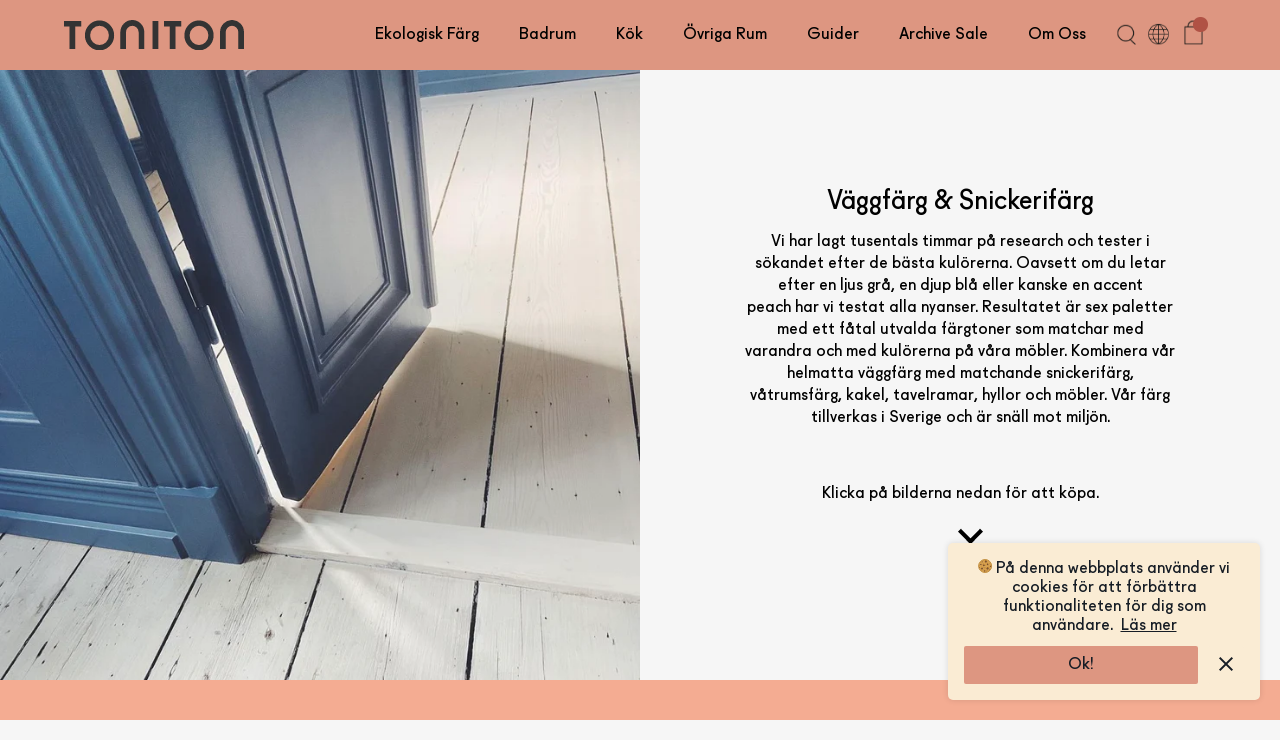

--- FILE ---
content_type: text/html; charset=utf-8
request_url: https://toniton.se/pages/vaggfarg
body_size: 100201
content:
<!doctype html>
<html class="no-js supports-no-cookies" lang="sv">
  <head>
    <meta charset="utf-8">
    <meta content="IE=edge" http-equiv="X-UA-Compatible">
    <meta content="width=device-width,initial-scale=1" name="viewport">
    <meta name="theme-color" content="#000">
    <meta name="p:domain_verify" content="303a6e97ad4d3240d6acbba6f6b103fa"/>
    <link rel="canonical" href="https://toniton.se/pages/vaggfarg"><link rel="shortcut icon" href="//toniton.se/cdn/shop/files/T_icon_URL_32x32.jpg?v=1614299184" type="image/png"><title>Väggfärg | Toniton
&ndash;
        Toniton SE</title><meta name="description" content="Vi har lagt tusentals timmar på research och tester i sökandet efter de bästa kulörerna. Oavsett om du letar efter en ljus grå, en djup blå eller kanske en accent peach har vi testat alla nyanser. Resultatet är sex paletter med ett fåtal utvalda färgtoner som matchar med varandra och med kulörerna på våra möbler. Kombi"><link href="//toniton.se/cdn/shop/t/26/assets/fonts.css?v=175951897279576053061743100542" rel="stylesheet" type="text/css" media="all" />
    <link href="//toniton.se/cdn/shop/t/26/assets/custom.css?v=37141153423272686301743101026" rel="stylesheet" type="text/css" media="all" />
    <link href="//toniton.se/cdn/shop/t/26/assets/slick.css?v=98340474046176884051743100542" rel="stylesheet" type="text/css" media="all" />
    <link href="//toniton.se/cdn/shop/t/26/assets/slick-theme.css?v=111566387709569418871743100542" rel="stylesheet" type="text/css" media="all" />
    


<meta property="og:site_name" content="Toniton SE">
<meta property="og:url" content="https://toniton.se/pages/vaggfarg">
<meta property="og:title" content="Väggfärg | Toniton">
<meta property="og:type" content="website">
<meta property="og:description" content="Vi har lagt tusentals timmar på research och tester i sökandet efter de bästa kulörerna. Oavsett om du letar efter en ljus grå, en djup blå eller kanske en accent peach har vi testat alla nyanser. Resultatet är sex paletter med ett fåtal utvalda färgtoner som matchar med varandra och med kulörerna på våra möbler. Kombi">

<meta name="twitter:site" content="@">
<meta name="twitter:card" content="summary_large_image">
<meta name="twitter:title" content="Väggfärg | Toniton">
<meta name="twitter:description" content="Vi har lagt tusentals timmar på research och tester i sökandet efter de bästa kulörerna. Oavsett om du letar efter en ljus grå, en djup blå eller kanske en accent peach har vi testat alla nyanser. Resultatet är sex paletter med ett fåtal utvalda färgtoner som matchar med varandra och med kulörerna på våra möbler. Kombi">

<script src="https://ajax.googleapis.com/ajax/libs/jquery/3.5.1/jquery.min.js"></script>
    <script src="//toniton.se/cdn/shop/t/26/assets/lazysizes.js?v=94224023136283657951743100542" async="async"></script>
    <script src="//toniton.se/cdn/shop/t/26/assets/slick.min.js?v=71779134894361685811743100542" defer="defer"></script>
    <script src="//toniton.se/cdn/shop/t/26/assets/custom.js?v=57382161534884788641743101027" defer="defer"></script>
    
    
<link type="text/css" href="//toniton.se/cdn/shop/t/26/assets/layout-theme.css?v=182325809482507880821743100542" rel="stylesheet">
    <style>
  
  

  

  :root {
    --black: #000000;
    --white-transparent: rgba(255,255,255,0.7);
    --black-transparent: rgba(0,0,0,0.7);
    --color-accent: #000;
    --color-body-text: #000;
    --color-main-background: rgb(244, 172, 146);
    --color-border: #808080;
    --yellow-1: rgb(253, 236, 196);
    --yellow-2: rgb(253, 229, 173);
    --yellow-3: rgb(240, 204, 134);
    --creme-1: #f6f6f6;
    --creme-2: rgb(236, 214, 185);
    --creme-3: rgb(225, 199, 173);
    --green-1: rgb(189, 195, 184);
    --green-2: rgb(164, 174, 155);
    --green-3: rgb(89, 106, 94);
    --peach-1: rgb(244, 172, 146);
    --peach-2: rgb(221, 150, 129);
    --peach-3: rgb(176, 82, 69);
    --grey-1: rgb(199, 195, 187);
    --grey-2: rgb(189, 184, 174);
    --grey-3: rgb(115, 114, 113);
    --blue-1: rgb(186,194, 197);
    --blue-2: rgb(109, 132, 154);
    --blue-3: rgb(90, 101, 111);
    
      --maincolor-1: var(--peach-1);
      --maincolor-2: var(--peach-2);
      --maincolor-3: var(--peach-3);
    
        
    --font-heading: Helvetica, Arial, sans-serif;
    --font-body: Helvetica, Arial, sans-serif;
    --font-body-weight: 400;
    --font-body-style: normal;
    --font-body-bold-weight: 700;
    --max-width: 1440px;
  }
</style>


    <script>
    document.documentElement.className = document.documentElement.className.replace('no-js', '');

    window.theme = {
      breakpoints: {
        medium: 750,
        large: 990,
        widescreen: 1400
      },
      strings: {
        addToCart: "Lägg till i varukorgen",
        soldOut: "Slut i lager",
        unavailable: "Ej tillgänglig"
      },
      moneyFormat: "{{amount_no_decimals}} kr"
    };
    theme.settings = {
      moneyFormat: "{{amount_no_decimals}} kr"
    };
      
      var $ = jQuery = $;

    theme.utils = {
      /**
       * _.defaultTo from lodash
       * Checks `value` to determine whether a default value should be returned in
       * its place. The `defaultValue` is returned if `value` is `NaN`, `null`,
       * or `undefined`.
       * Source: https://github.com/lodash/lodash/blob/master/defaultTo.js
       *
       * @param {*} value - Value to check
       * @param {*} defaultValue - Default value
       * @returns {*} - Returns the resolved value
       */
      defaultTo: function(value, defaultValue) {
        return (value == null || value !== value) ? defaultValue : value
      }
    };
    theme.Currency = (function() {
      var moneyFormat = '"{{amount_no_decimals}} kr"';

      function formatMoney(cents, format) {
        if (!format) {
          format = theme.settings.moneyFormat;
        }
        if (typeof cents === 'string') {
          cents = cents.replace('.', '');
        }
        var value = '';
        var placeholderRegex = /\{\{\s*(\w+)\s*\}\}/;
        var formatString = (format || moneyFormat);

        function formatWithDelimiters(number, precision, thousands, decimal) {
          precision = theme.utils.defaultTo(precision, 2);
          thousands = theme.utils.defaultTo(thousands, ',');
          decimal = theme.utils.defaultTo(decimal, '.');

          if (isNaN(number) || number == null) {
            return 0;
          }

          number = (number / 100.0).toFixed(precision);

          var parts = number.split('.');
          var dollarsAmount = parts[0].replace(/(\d)(?=(\d\d\d)+(?!\d))/g, '$1' + thousands);
          var centsAmount = parts[1] ? (decimal + parts[1]) : '';

          return dollarsAmount + centsAmount;
        }

        switch (formatString.match(placeholderRegex)[1]) {
          case 'amount':
            value = formatWithDelimiters(cents, 2);
            break;
          case 'amount_no_decimals':
            value = formatWithDelimiters(cents, 0);
            break;
          case 'amount_with_comma_separator':
            value = formatWithDelimiters(cents, 2, '.', ',');
            break;
          case 'amount_no_decimals_with_comma_separator':
            value = formatWithDelimiters(cents, 0, '.', ',');
            break;
          case 'amount_no_decimals_with_space_separator':
            value = formatWithDelimiters(cents, 0, ' ');
            break;
        }

        return formatString.replace(placeholderRegex, value);
      }

      function getBaseUnit(variant) {
        if (!variant) {
          return;
        }

        if (!variant.unit_price_measurement || !variant.unit_price_measurement.reference_value) {
          return;
        }

        return variant.unit_price_measurement.reference_value === 1
          ? variant.unit_price_measurement.reference_unit
          : variant.unit_price_measurement.reference_value +
              variant.unit_price_measurement.reference_unit;
      }

      return {
        formatMoney: formatMoney,
        getBaseUnit: getBaseUnit
      }
    })();
  </script>
    
    <script>window.performance && window.performance.mark && window.performance.mark('shopify.content_for_header.start');</script><meta id="shopify-digital-wallet" name="shopify-digital-wallet" content="/12025036881/digital_wallets/dialog">
<script async="async" src="/checkouts/internal/preloads.js?locale=sv-SE"></script>
<script id="shopify-features" type="application/json">{"accessToken":"36b046399b51de0cc2d7fcdec7099de0","betas":["rich-media-storefront-analytics"],"domain":"toniton.se","predictiveSearch":true,"shopId":12025036881,"locale":"sv"}</script>
<script>var Shopify = Shopify || {};
Shopify.shop = "toniton.myshopify.com";
Shopify.locale = "sv";
Shopify.currency = {"active":"SEK","rate":"1.0"};
Shopify.country = "SE";
Shopify.theme = {"name":"TonITon Herupa","id":180463960399,"schema_name":"Starter theme","schema_version":"1.0.0","theme_store_id":796,"role":"main"};
Shopify.theme.handle = "null";
Shopify.theme.style = {"id":null,"handle":null};
Shopify.cdnHost = "toniton.se/cdn";
Shopify.routes = Shopify.routes || {};
Shopify.routes.root = "/";</script>
<script type="module">!function(o){(o.Shopify=o.Shopify||{}).modules=!0}(window);</script>
<script>!function(o){function n(){var o=[];function n(){o.push(Array.prototype.slice.apply(arguments))}return n.q=o,n}var t=o.Shopify=o.Shopify||{};t.loadFeatures=n(),t.autoloadFeatures=n()}(window);</script>
<script id="shop-js-analytics" type="application/json">{"pageType":"page"}</script>
<script defer="defer" async type="module" src="//toniton.se/cdn/shopifycloud/shop-js/modules/v2/client.init-shop-cart-sync_A2-UfxlJ.sv.esm.js"></script>
<script defer="defer" async type="module" src="//toniton.se/cdn/shopifycloud/shop-js/modules/v2/chunk.common_BcTsIl4l.esm.js"></script>
<script type="module">
  await import("//toniton.se/cdn/shopifycloud/shop-js/modules/v2/client.init-shop-cart-sync_A2-UfxlJ.sv.esm.js");
await import("//toniton.se/cdn/shopifycloud/shop-js/modules/v2/chunk.common_BcTsIl4l.esm.js");

  window.Shopify.SignInWithShop?.initShopCartSync?.({"fedCMEnabled":true,"windoidEnabled":true});

</script>
<script>(function() {
  var isLoaded = false;
  function asyncLoad() {
    if (isLoaded) return;
    isLoaded = true;
    var urls = ["https:\/\/files-shpf.mageworx.com\/groupedproducts\/source.js?mw_groupedproducts_t=1759742037\u0026shop=toniton.myshopify.com","https:\/\/cookie-bar.conversionbear.com\/script?app=cookie_consent\u0026shop=toniton.myshopify.com","https:\/\/cdn.recovermycart.com\/scripts\/keepcart\/CartJS.min.js?shop=toniton.myshopify.com\u0026shop=toniton.myshopify.com","https:\/\/static.klaviyo.com\/onsite\/js\/klaviyo.js?company_id=Sgh2Us\u0026shop=toniton.myshopify.com","https:\/\/cdn.prooffactor.com\/javascript\/dist\/1.0\/jcr-widget.js?account_id=shopify:toniton.myshopify.com\u0026shop=toniton.myshopify.com","https:\/\/chimpstatic.com\/mcjs-connected\/js\/users\/bb5325b664ddaca5207fd5710\/3cfc9a03f95dd9574830b0c21.js?shop=toniton.myshopify.com","https:\/\/cozycountryredirectii.addons.business\/js\/eggbox\/8168\/script_a48329f39ad8a975de0b1ea6df975e6c.js?v=1\u0026sign=a48329f39ad8a975de0b1ea6df975e6c\u0026shop=toniton.myshopify.com"];
    for (var i = 0; i < urls.length; i++) {
      var s = document.createElement('script');
      s.type = 'text/javascript';
      s.async = true;
      s.src = urls[i];
      var x = document.getElementsByTagName('script')[0];
      x.parentNode.insertBefore(s, x);
    }
  };
  if(window.attachEvent) {
    window.attachEvent('onload', asyncLoad);
  } else {
    window.addEventListener('load', asyncLoad, false);
  }
})();</script>
<script id="__st">var __st={"a":12025036881,"offset":3600,"reqid":"1777d89c-df3f-4223-ac4a-69c018310c48-1763904091","pageurl":"toniton.se\/pages\/vaggfarg","s":"pages-49633230929","u":"5573f10daf53","p":"page","rtyp":"page","rid":49633230929};</script>
<script>window.ShopifyPaypalV4VisibilityTracking = true;</script>
<script id="captcha-bootstrap">!function(){'use strict';const t='contact',e='account',n='new_comment',o=[[t,t],['blogs',n],['comments',n],[t,'customer']],c=[[e,'customer_login'],[e,'guest_login'],[e,'recover_customer_password'],[e,'create_customer']],r=t=>t.map((([t,e])=>`form[action*='/${t}']:not([data-nocaptcha='true']) input[name='form_type'][value='${e}']`)).join(','),a=t=>()=>t?[...document.querySelectorAll(t)].map((t=>t.form)):[];function s(){const t=[...o],e=r(t);return a(e)}const i='password',u='form_key',d=['recaptcha-v3-token','g-recaptcha-response','h-captcha-response',i],f=()=>{try{return window.sessionStorage}catch{return}},m='__shopify_v',_=t=>t.elements[u];function p(t,e,n=!1){try{const o=window.sessionStorage,c=JSON.parse(o.getItem(e)),{data:r}=function(t){const{data:e,action:n}=t;return t[m]||n?{data:e,action:n}:{data:t,action:n}}(c);for(const[e,n]of Object.entries(r))t.elements[e]&&(t.elements[e].value=n);n&&o.removeItem(e)}catch(o){console.error('form repopulation failed',{error:o})}}const l='form_type',E='cptcha';function T(t){t.dataset[E]=!0}const w=window,h=w.document,L='Shopify',v='ce_forms',y='captcha';let A=!1;((t,e)=>{const n=(g='f06e6c50-85a8-45c8-87d0-21a2b65856fe',I='https://cdn.shopify.com/shopifycloud/storefront-forms-hcaptcha/ce_storefront_forms_captcha_hcaptcha.v1.5.2.iife.js',D={infoText:'Skyddas av hCaptcha',privacyText:'Integritet',termsText:'Villkor'},(t,e,n)=>{const o=w[L][v],c=o.bindForm;if(c)return c(t,g,e,D).then(n);var r;o.q.push([[t,g,e,D],n]),r=I,A||(h.body.append(Object.assign(h.createElement('script'),{id:'captcha-provider',async:!0,src:r})),A=!0)});var g,I,D;w[L]=w[L]||{},w[L][v]=w[L][v]||{},w[L][v].q=[],w[L][y]=w[L][y]||{},w[L][y].protect=function(t,e){n(t,void 0,e),T(t)},Object.freeze(w[L][y]),function(t,e,n,w,h,L){const[v,y,A,g]=function(t,e,n){const i=e?o:[],u=t?c:[],d=[...i,...u],f=r(d),m=r(i),_=r(d.filter((([t,e])=>n.includes(e))));return[a(f),a(m),a(_),s()]}(w,h,L),I=t=>{const e=t.target;return e instanceof HTMLFormElement?e:e&&e.form},D=t=>v().includes(t);t.addEventListener('submit',(t=>{const e=I(t);if(!e)return;const n=D(e)&&!e.dataset.hcaptchaBound&&!e.dataset.recaptchaBound,o=_(e),c=g().includes(e)&&(!o||!o.value);(n||c)&&t.preventDefault(),c&&!n&&(function(t){try{if(!f())return;!function(t){const e=f();if(!e)return;const n=_(t);if(!n)return;const o=n.value;o&&e.removeItem(o)}(t);const e=Array.from(Array(32),(()=>Math.random().toString(36)[2])).join('');!function(t,e){_(t)||t.append(Object.assign(document.createElement('input'),{type:'hidden',name:u})),t.elements[u].value=e}(t,e),function(t,e){const n=f();if(!n)return;const o=[...t.querySelectorAll(`input[type='${i}']`)].map((({name:t})=>t)),c=[...d,...o],r={};for(const[a,s]of new FormData(t).entries())c.includes(a)||(r[a]=s);n.setItem(e,JSON.stringify({[m]:1,action:t.action,data:r}))}(t,e)}catch(e){console.error('failed to persist form',e)}}(e),e.submit())}));const S=(t,e)=>{t&&!t.dataset[E]&&(n(t,e.some((e=>e===t))),T(t))};for(const o of['focusin','change'])t.addEventListener(o,(t=>{const e=I(t);D(e)&&S(e,y())}));const B=e.get('form_key'),M=e.get(l),P=B&&M;t.addEventListener('DOMContentLoaded',(()=>{const t=y();if(P)for(const e of t)e.elements[l].value===M&&p(e,B);[...new Set([...A(),...v().filter((t=>'true'===t.dataset.shopifyCaptcha))])].forEach((e=>S(e,t)))}))}(h,new URLSearchParams(w.location.search),n,t,e,['guest_login'])})(!0,!0)}();</script>
<script integrity="sha256-52AcMU7V7pcBOXWImdc/TAGTFKeNjmkeM1Pvks/DTgc=" data-source-attribution="shopify.loadfeatures" defer="defer" src="//toniton.se/cdn/shopifycloud/storefront/assets/storefront/load_feature-81c60534.js" crossorigin="anonymous"></script>
<script data-source-attribution="shopify.dynamic_checkout.dynamic.init">var Shopify=Shopify||{};Shopify.PaymentButton=Shopify.PaymentButton||{isStorefrontPortableWallets:!0,init:function(){window.Shopify.PaymentButton.init=function(){};var t=document.createElement("script");t.src="https://toniton.se/cdn/shopifycloud/portable-wallets/latest/portable-wallets.sv.js",t.type="module",document.head.appendChild(t)}};
</script>
<script data-source-attribution="shopify.dynamic_checkout.buyer_consent">
  function portableWalletsHideBuyerConsent(e){var t=document.getElementById("shopify-buyer-consent"),n=document.getElementById("shopify-subscription-policy-button");t&&n&&(t.classList.add("hidden"),t.setAttribute("aria-hidden","true"),n.removeEventListener("click",e))}function portableWalletsShowBuyerConsent(e){var t=document.getElementById("shopify-buyer-consent"),n=document.getElementById("shopify-subscription-policy-button");t&&n&&(t.classList.remove("hidden"),t.removeAttribute("aria-hidden"),n.addEventListener("click",e))}window.Shopify?.PaymentButton&&(window.Shopify.PaymentButton.hideBuyerConsent=portableWalletsHideBuyerConsent,window.Shopify.PaymentButton.showBuyerConsent=portableWalletsShowBuyerConsent);
</script>
<script data-source-attribution="shopify.dynamic_checkout.cart.bootstrap">document.addEventListener("DOMContentLoaded",(function(){function t(){return document.querySelector("shopify-accelerated-checkout-cart, shopify-accelerated-checkout")}if(t())Shopify.PaymentButton.init();else{new MutationObserver((function(e,n){t()&&(Shopify.PaymentButton.init(),n.disconnect())})).observe(document.body,{childList:!0,subtree:!0})}}));
</script>

<script>window.performance && window.performance.mark && window.performance.mark('shopify.content_for_header.end');</script>
    <script>
    (function(h,o,t,j,a,r){
        h.hj=h.hj||function(){(h.hj.q=h.hj.q||[]).push(arguments)};
        h._hjSettings={hjid:2110770,hjsv:6};
        a=o.getElementsByTagName('head')[0];
        r=o.createElement('script');r.async=1;
        r.src=t+h._hjSettings.hjid+j+h._hjSettings.hjsv;
        a.appendChild(r);
    })(window,document,'https://static.hotjar.com/c/hotjar-','.js?sv=');
</script>
  

<!-- Temporary patch to bridge to Online Store 2.0 -->
<script
  src="https://code.jquery.com/jquery-3.6.0.min.js"
  integrity="sha256-/xUj+3OJU5yExlq6GSYGSHk7tPXikynS7ogEvDej/m4="
  crossorigin="anonymous"></script>

<!-- check for active ws customer --><!-- add querystring to search in test mode -->

<!-- redirect to ws-cart -->

<!-- ajax data  -->

  


<!-- product data -->


<script>
//==========================================
//      Set global liquid variables
//==========================================
  //general variables
  var wsgVersion = 5.5;
  var wsgActive = true;
  var isWsgCustomer = false;
  var wsgRunCollection;
  var wsgBetaRestrictedCart = true;
  var wsgCollectionObserver;
  var wsgRunProduct;
  var wsgRunCart;
  var wsgCartObserver = false;
  var wsgShopCountryCode = "SE";
  var wsgRunSinglePage;
  var wsgRunSignup;
  var wsgRunSignupV2;
  //AJAX variables
  var wsgRunAjax;
  var wsgAjaxCart; 
  var runProxy;
  var hideDomElements = [".hideWsg"]; 
  var wsgData = {"translations":{"enable":true,"language":"swedish","custom":false},"shop_preferences":{"transitions":{"showTransitions":true,"installedTransitions":true},"retailPrice":{"enable":true,"strikethrough":true,"lowerOpacity":false,"label":" MSRP"},"checkInventory":false,"showShipPartial":false,"minOrder":-1,"exclusions":[],"hideExclusions":true,"draftNotification":true,"autoBackorder":false,"taxRate":-1},"page_styles":{"proxyMargin":0,"btnClasses":"","shipMargin":50},"volume_discounts":{"quantity_discounts":{"enabled":false,"products":[],"collections":[]},"settings":{"product_price_table":{},"custom_messages":{"custom_banner":{"banner_default":true,"banner_input":"Spend {{$}}, receive {{%}} off of your order."},"custom_success":{"success_default":true,"success_input":"Congratulations!  You received {{%}} off of your order!"}}},"enabled":true,"discounts":[]},"shipping_rates":{"internationalMsg":{"title":"Thank you for your order.","message":"Because you are outside of our home country we will calculate your shipping and send you an invoice shortly."},"ignoreAll":false,"ignoreCarrierRates":false,"useShopifyDefault":true,"freeShippingMin":-1,"fixedPercent":-1,"flatRate":-1,"redirectInternational":false},"single_page":{"collapseCollections":null,"menuAction":"exclude","message":"","linkInCart":true,"excludeCollections":{"gid://shopify/Collection/161877459025":{"title":"Yellow","id":"gid://shopify/Collection/161877459025","handle":"color-yellow"},"gid://shopify/Collection/161877491793":{"title":"Blue","id":"gid://shopify/Collection/161877491793","handle":"color-blue"},"gid://shopify/Collection/161877557329":{"title":"Creme","id":"gid://shopify/Collection/161877557329","handle":"color-creme"},"gid://shopify/Collection/161877360721":{"title":"Green","id":"gid://shopify/Collection/161877360721","handle":"color-green"},"gid://shopify/Collection/161877524561":{"title":"Grey","id":"gid://shopify/Collection/161877524561","handle":"color-grey"},"gid://shopify/Collection/162090582097":{"title":"Peach","id":"gid://shopify/Collection/162090582097","handle":"color-peach"},"gid://shopify/Collection/260655906897":{"title":"Toniton x TON","id":"gid://shopify/Collection/260655906897","handle":"stolar"},"gid://shopify/Collection/261233016913":{"title":"Create collection","id":"gid://shopify/Collection/261233016913","handle":"create-collection"}}},"net_orders":{"netRedirect":{"title":"Thank you for your order!","message":"The invoice will be sent to your email and we will ship...","autoEmail":false},"netTag":"net","enabled":true,"autoPending":false},"customer":{"signup":{"autoInvite":false,"autoTags":[""],"taxExempt":false,"message":"Please include in the Note on whether you would prefer to pay with Invoice"},"loginMessage":"Log in to your wholesale account here.","accountMessage":"","redirectMessage":"Keep an eye on your email. As soon as we verify your account we will send you an email with a link to set up your password and start shopping."},"quantity":{"cart":{},"migratedToCurrent":true,"collections":[],"products":[]},"activeTags":["10","sebastian","wsgTestTag","oliver"],"hideDrafts":[],"discounts":[{"collectionId":null,"product_id":0,"title":"","_id":"608fa6daa1f89c0041b7588d","tags":"10","scope":"all","discountType":"percent","amount":0.9,"id":"f1wWxf-xb","variants":[]},{"collectionId":260701159505,"product_id":0,"title":"Accessoarer","_id":"608fb1553877f00041f21d14","tags":"sebastian","scope":"collection","discountType":"percent","amount":0.9,"id":"72laMmfpq","variants":[]},{"collectionId":null,"product_id":0,"title":"","_id":"6182c467ec89720016677b58","tags":"wsgTestTag","scope":"all","discountType":"fixed","amount":100,"id":"etVpgBWS_","variants":[]},{"collectionId":260655644753,"product_id":0,"title":"Kakel, klinker, fog och silikon.","_id":"619514bcd73cc300161514a8","tags":"oliver","scope":"collection","discountType":"percent","amount":0.9,"id":"4IHAis4io","variants":[]}],"server_link":"https://www.wholesalegorilla.app/shop_assets/wsg-index.js"}    
  var wsgProdData = null	
  //product variables
  var wsgCustomerTags = null
  var wsgCollectionsList = null 

  //money formatting
  var wsgMoneyFormat = "{{amount_no_decimals}} kr";

  
    var wsgCurrentVariant = null;
  
  var wsgAjaxSettings = undefined;
  var wsgSwatch = "";
  var wsgPriceSelectors = {
    productPrice: ["#ProductPrice-product-template",".price-item--sale", ".product__price"],
    collectionPrices: ["colPrice"]
  };
  var wsgVolumeTable = '#wsg-volume-price-tables';
  var wsgUseLegacyCollection = false;

//Load WSG script
(function(){
  //Libraries required to run Wholesale Gorilla.  Do not delete unless you have uninstalled Wholesale Gorilla.

//shopify common
"undefined"==typeof window.wsgShopify&&(window.wsgShopify={}),wsgShopify.bind=function(t,e){return function(){return t.apply(e,arguments)}},wsgShopify.setSelectorByValue=function(t,e){for(var n=0,i=t.options.length;n<i;n++){var o=t.options[n];if(e==o.value||e==o.innerHTML)return t.selectedIndex=n}},wsgShopify.addListener=function(t,e,n){t.addEventListener?t.addEventListener(e,n,!1):t.attachEvent("on"+e,n)},wsgShopify.postLink=function(t,e){var n=(e=e||{}).method||"post",i=e.parameters||{},o=document.createElement("form");for(var r in o.setAttribute("method",n),o.setAttribute("action",t),i){var l=document.createElement("input");l.setAttribute("type","hidden"),l.setAttribute("name",r),l.setAttribute("value",i[r]),o.appendChild(l)}document.body.appendChild(o),o.submit(),document.body.removeChild(o)},wsgShopify.CountryProvinceSelector=function(t,e,n){this.countryEl=document.getElementById(t),this.provinceEl=document.getElementById(e),this.provinceContainer=document.getElementById(n.hideElement||e),wsgShopify.addListener(this.countryEl,"change",wsgShopify.bind(this.countryHandler,this)),this.initCountry(),this.initProvince()},wsgShopify.CountryProvinceSelector.prototype={initCountry:function(){var t=this.countryEl.getAttribute("data-default");wsgShopify.setSelectorByValue(this.countryEl,t),this.countryHandler()},initProvince:function(){var t=this.provinceEl.getAttribute("data-default");t&&0<this.provinceEl.options.length&&wsgShopify.setSelectorByValue(this.provinceEl,t)},countryHandler:function(){var t=(i=this.countryEl.options[this.countryEl.selectedIndex]).getAttribute("data-provinces"),e=JSON.parse(t);if(this.clearOptions(this.provinceEl),e&&0==e.length)this.provinceContainer.style.display="none";else{for(var n=0;n<e.length;n++){var i;(i=document.createElement("option")).value=e[n][0],i.innerHTML=e[n][1],this.provinceEl.appendChild(i)}this.provinceContainer.style.display=""}},clearOptions:function(t){for(;t.firstChild;)t.removeChild(t.firstChild)},setOptions:function(t,e){var n=0;for(e.length;n<e.length;n++){var i=document.createElement("option");i.value=e[n],i.innerHTML=e[n],t.appendChild(i)}}};

//Option selection
function floatToString(t,e){var o=t.toFixed(e).toString();return o.match(/^\.\d+/)?"0"+o:o}"undefined"==typeof window.wsgShopify&&(window.wsgShopify={}),wsgShopify.each=function(t,e){for(var o=0;o<t.length;o++)e(t[o],o)},wsgShopify.map=function(t,e){for(var o=[],i=0;i<t.length;i++)o.push(e(t[i],i));return o},wsgShopify.arrayIncludes=function(t,e){for(var o=0;o<t.length;o++)if(t[o]==e)return!0;return!1},wsgShopify.uniq=function(t){for(var e=[],o=0;o<t.length;o++)wsgShopify.arrayIncludes(e,t[o])||e.push(t[o]);return e},wsgShopify.isDefined=function(t){return void 0!==t},wsgShopify.getClass=function(t){return Object.prototype.toString.call(t).slice(8,-1)},wsgShopify.extend=function(t,e){function o(){}o.prototype=e.prototype,t.prototype=new o,(t.prototype.constructor=t).baseConstructor=e,t.superClass=e.prototype},wsgShopify.locationSearch=function(){return window.location.search},wsgShopify.locationHash=function(){return window.location.hash},wsgShopify.replaceState=function(t){window.history.replaceState({},document.title,t)},wsgShopify.urlParam=function(t){var e=RegExp("[?&]"+t+"=([^&#]*)").exec(wsgShopify.locationSearch());return e&&decodeURIComponent(e[1].replace(/\+/g," "))},wsgShopify.newState=function(t,e){return(wsgShopify.urlParam(t)?wsgShopify.locationSearch().replace(RegExp("("+t+"=)[^&#]+"),"$1"+e):""===wsgShopify.locationSearch()?"?"+t+"="+e:wsgShopify.locationSearch()+"&"+t+"="+e)+wsgShopify.locationHash()},wsgShopify.setParam=function(t,e){wsgShopify.replaceState(wsgShopify.newState(t,e))},wsgShopify.Product=function(t){wsgShopify.isDefined(t)&&this.update(t)},wsgShopify.Product.prototype.update=function(t){for(property in t)this[property]=t[property]},wsgShopify.Product.prototype.optionNames=function(){return"Array"==wsgShopify.getClass(this.options)?this.options:[]},wsgShopify.Product.prototype.optionValues=function(o){if(!wsgShopify.isDefined(this.variants))return null;var t=wsgShopify.map(this.variants,function(t){var e="option"+(o+1);return t[e]==undefined?null:t[e]});return null==t[0]?null:wsgShopify.uniq(t)},wsgShopify.Product.prototype.getVariant=function(i){var r=null;return i.length!=this.options.length||wsgShopify.each(this.variants,function(t){for(var e=!0,o=0;o<i.length;o++){t["option"+(o+1)]!=i[o]&&(e=!1)}1!=e||(r=t)}),r},wsgShopify.Product.prototype.getVariantById=function(t){for(var e=0;e<this.variants.length;e++){var o=this.variants[e];if(t==o.id)return o}return null},wsgShopify.money_format="$",wsgShopify.formatMoney=function(t,e){function n(t,e){return void 0===t?e:t}function o(t,e,o,i){if(e=n(e,2),o=n(o,","),i=n(i,"."),isNaN(t)||null==t)return 0;var r=(t=(t/100).toFixed(e)).split(".");return r[0].replace(/(\d)(?=(\d\d\d)+(?!\d))/g,"$1"+o)+(r[1]?i+r[1]:"")}"string"==typeof t&&(t=t.replace(".",""));var i="",r=/\{\{\s*(\w+)\s*\}\}/,a=e||this.money_format;switch(a.match(r)[1]){case"amount":i=o(t,2);break;case"amount_no_decimals":i=o(t,0);break;case"amount_with_comma_separator":i=o(t,2,".",",");break;case"amount_with_space_separator":i=o(t,2," ",",");break;case"amount_with_period_and_space_separator":i=o(t,2," ",".");break;case"amount_no_decimals_with_comma_separator":i=o(t,0,".",",");break;case"amount_no_decimals_with_space_separator":i=o(t,0," ");break;case"amount_with_apostrophe_separator":i=o(t,2,"'",".")}return a.replace(r,i)},wsgShopify.OptionSelectors=function(t,e){return this.selectorDivClass="selector-wrapper",this.selectorClass="single-option-selector",this.variantIdFieldIdSuffix="-variant-id",this.variantIdField=null,this.historyState=null,this.selectors=[],this.domIdPrefix=t,this.product=new wsgShopify.Product(e.product),this.onVariantSelected=wsgShopify.isDefined(e.onVariantSelected)?e.onVariantSelected:function(){},this.replaceSelector(t),this.initDropdown(),e.enableHistoryState&&(this.historyState=new wsgShopify.OptionSelectors.HistoryState(this)),!0},wsgShopify.OptionSelectors.prototype.initDropdown=function(){var t={initialLoad:!0};if(!this.selectVariantFromDropdown(t)){var e=this;setTimeout(function(){e.selectVariantFromParams(t)||e.fireOnChangeForFirstDropdown.call(e,t)})}},wsgShopify.OptionSelectors.prototype.fireOnChangeForFirstDropdown=function(t){this.selectors[0].element.onchange(t)},wsgShopify.OptionSelectors.prototype.selectVariantFromParamsOrDropdown=function(t){this.selectVariantFromParams(t)||this.selectVariantFromDropdown(t)},wsgShopify.OptionSelectors.prototype.replaceSelector=function(t){var e=document.getElementById(t),o=e.parentNode;wsgShopify.each(this.buildSelectors(),function(t){o.insertBefore(t,e)}),e.style.display="none",this.variantIdField=e},wsgShopify.OptionSelectors.prototype.selectVariantFromDropdown=function(t){var e=document.getElementById(this.domIdPrefix).querySelector("[selected]");if(e||(e=document.getElementById(this.domIdPrefix).querySelector('[selected="selected"]')),!e)return!1;var o=e.value;return this.selectVariant(o,t)},wsgShopify.OptionSelectors.prototype.selectVariantFromParams=function(t){var e=wsgShopify.urlParam("variant");return this.selectVariant(e,t)},wsgShopify.OptionSelectors.prototype.selectVariant=function(t,e){var o=this.product.getVariantById(t);if(null==o)return!1;for(var i=0;i<this.selectors.length;i++){var r=this.selectors[i].element,n=o[r.getAttribute("data-option")];null!=n&&this.optionExistInSelect(r,n)&&(r.value=n)}return"undefined"!=typeof jQuery?jQuery(this.selectors[0].element).trigger("change",e):this.selectors[0].element.onchange(e),!0},wsgShopify.OptionSelectors.prototype.optionExistInSelect=function(t,e){for(var o=0;o<t.options.length;o++)if(t.options[o].value==e)return!0},wsgShopify.OptionSelectors.prototype.insertSelectors=function(t,e){wsgShopify.isDefined(e)&&this.setMessageElement(e),this.domIdPrefix="product-"+this.product.id+"-variant-selector";var o=document.getElementById(t);wsgShopify.each(this.buildSelectors(),function(t){o.appendChild(t)})},wsgShopify.OptionSelectors.prototype.buildSelectors=function(){for(var t=0;t<this.product.optionNames().length;t++){var e=new wsgShopify.SingleOptionSelector(this,t,this.product.optionNames()[t],this.product.optionValues(t));e.element.disabled=!1,this.selectors.push(e)}var i=this.selectorDivClass,r=this.product.optionNames();return wsgShopify.map(this.selectors,function(t){var e=document.createElement("div");if(e.setAttribute("class",i),1<r.length){var o=document.createElement("label");o.htmlFor=t.element.id,o.innerHTML=t.name,e.appendChild(o)}return e.appendChild(t.element),e})},wsgShopify.OptionSelectors.prototype.selectedValues=function(){for(var t=[],e=0;e<this.selectors.length;e++){var o=this.selectors[e].element.value;t.push(o)}return t},wsgShopify.OptionSelectors.prototype.updateSelectors=function(t,e){var o=this.selectedValues(),i=this.product.getVariant(o);i?(this.variantIdField.disabled=!1,this.variantIdField.value=i.id):this.variantIdField.disabled=!0,this.onVariantSelected(i,this,e),null!=this.historyState&&this.historyState.onVariantChange(i,this,e)},wsgShopify.OptionSelectorsFromDOM=function(t,e){var o=e.optionNames||[],i=e.priceFieldExists||!0,r=e.delimiter||"/",n=this.createProductFromSelector(t,o,i,r);e.product=n,wsgShopify.OptionSelectorsFromDOM.baseConstructor.call(this,t,e)},wsgShopify.extend(wsgShopify.OptionSelectorsFromDOM,wsgShopify.OptionSelectors),wsgShopify.OptionSelectorsFromDOM.prototype.createProductFromSelector=function(t,n,a,s){if(!wsgShopify.isDefined(a))a=!0;if(!wsgShopify.isDefined(s))s="/";var e=document.getElementById(t),o=e.childNodes,p=(e.parentNode,n.length),l=[];wsgShopify.each(o,function(t){if(1==t.nodeType&&"option"==t.tagName.toLowerCase()){var e=t.innerHTML.split(new RegExp("\\s*\\"+s+"\\s*"));0==n.length&&(p=e.length-(a?1:0));var o=e.slice(0,p),i=a?e[p]:"",r=(t.getAttribute("value"),{available:!t.disabled,id:parseFloat(t.value),price:i,option1:o[0],option2:o[1],option3:o[2]});l.push(r)}});var i={variants:l};if(0==n.length){i.options=[];for(var r=0;r<p;r++)i.options[r]="option "+(r+1)}else i.options=n;return i},wsgShopify.SingleOptionSelector=function(o,i,t,e){this.multiSelector=o,this.values=e,this.index=i,this.name=t,this.element=document.createElement("select");for(var r=0;r<e.length;r++){var n=document.createElement("option");n.value=e[r],n.innerHTML=e[r],this.element.appendChild(n)}return this.element.setAttribute("class",this.multiSelector.selectorClass),this.element.setAttribute("data-option","option"+(i+1)),this.element.id=o.domIdPrefix+"-option-"+i,this.element.onchange=function(t,e){e=e||{},o.updateSelectors(i,e)},!0},wsgShopify.Image={preload:function(t,e){for(var o=0;o<t.length;o++){var i=t[o];this.loadImage(this.getSizedImageUrl(i,e))}},loadImage:function(t){(new Image).src=t},switchImage:function(t,e,o){if(t&&e){var i=this.imageSize(e.src),r=this.getSizedImageUrl(t.src,i);o?o(r,t,e):e.src=r}},imageSize:function(t){var e=t.match(/.+_((?:pico|icon|thumb|small|compact|medium|large|grande)|\d{1,4}x\d{0,4}|x\d{1,4})[_\.@]/);return null!==e?e[1]:null},getSizedImageUrl:function(t,e){if(null==e)return t;if("master"==e)return this.removeProtocol(t);var o=t.match(/\.(jpg|jpeg|gif|png|bmp|bitmap|tiff|tif)(\?v=\d+)?$/i);if(null==o)return null;var i=t.split(o[0]),r=o[0];return this.removeProtocol(i[0]+"_"+e+r)},removeProtocol:function(t){return t.replace(/http(s)?:/,"")}},wsgShopify.OptionSelectors.HistoryState=function(t){this.browserSupports()&&this.register(t)},wsgShopify.OptionSelectors.HistoryState.prototype.register=function(t){window.addEventListener("popstate",function(){t.selectVariantFromParamsOrDropdown({popStateCall:!0})})},wsgShopify.OptionSelectors.HistoryState.prototype.onVariantChange=function(t,e,o){this.browserSupports()&&(!t||o.initialLoad||o.popStateCall||wsgShopify.setParam("variant",t.id))},wsgShopify.OptionSelectors.HistoryState.prototype.browserSupports=function(){return window.history&&window.history.replaceState};

    var loadWsg = function(url, callback){
    var script = document.createElement("script");
    script.type = "text/javascript";
    
    // If the browser is Internet Explorer.
    if (script.readyState){ 
      script.onreadystatechange = function(){
        if (script.readyState == "loaded" || script.readyState == "complete"){
          script.onreadystatechange = null;
          callback();
        }
      };
    // For any other browser.
    } else {
      script.onload = function(){
        callback();
      };
    }
    
    script.src = url;
    document.getElementsByTagName("head")[0].appendChild(script);
    };
  
  loadWsg(wsgData.server_link + "?v=5", function(){
  })
})();

//init appropriate WSG process
document.addEventListener("DOMContentLoaded", function(event) {
  //=== PRODUCT===
  
  
	//=== COLLECTION ===
  
  
	//=== SEARCH ===
    

	//=== Home ===  
  

	//=== AJAX CART ===
  
  	wsgRunAjax = true;
  

  // Force run collection on all templates/pages if we're running the 5+ script
  if (wsgUseLegacyCollection === false) {
    wsgRunCollection = true;
  }

  //update button classes
  jQuery(".wsg-button-fix").addClass("btn btn--small-wide")
  if(jQuery(".wsg-proxy-container").length > 0){
    //update select backgrounds
    let inputBG = jQuery('.wsg-input').css('background-color');
    jQuery('.wsg-proxy-container select').attr('style', 'background-color:' + inputBG + ';');
  }
  
  //=========================
  //         CUSTOM JS
  //==========================
  
})  //end DOM content loaded listener

function wsgCustomJs(){
  jQuery(window).on("load", function(){
    //wsgCustomJs window placeholder
    //update secondary btn color on proxy cart
    if(jQuery("#wsg-checkout-one").length > 0){
        let wsgBtnColor = jQuery("#wsg-checkout-one").css("background-color");
        let wsgBtnBackground = "none";
        let wsgBtnBorder = "thin solid " + wsgBtnColor;
      	let wsgPaddingTop = jQuery("#wsg-checkout-one").css("padding-top");
      	let wsgPaddingLeft = jQuery("#wsg-checkout-one").css("padding-left");
      	let wsgBtnPadding = wsgPaddingTop + " " + wsgPaddingLeft;
        jQuery(".spof-btn").css("background", wsgBtnBackground).css("color", wsgBtnColor).css("border", wsgBtnBorder).css("padding", wsgBtnPadding)
    }  
  })
  //placeholder here
  //----------------------------------------------------------
  //add custom js that only runs for wholesale below this line
  //----------------------------------------------------------
}

function checkAjaxChange(){
    setTimeout(function(){
      if(jQuery("#wsgAjaxChange").length == 0){
        updateWsgAjax();
      } else {
        setTimeout(function(){
        	if(jQuery("#wsgAjaxChange").length == 0){
              updateWsgAjax();
            } else {
              setTimeout(function(){
                if(jQuery("#wsgAjaxChange").length == 0){
                  updateWsgAjax();
                }
              }, 3000)
            }
        }, 1250)
      }
    },500) 

}
function updateWsgAjax(){
  setTimeout(function(){
    jQuery(".wsgAjaxLoad").trigger("click");
  }, 750)
}
</script>

<style>
/*   Signup/login */
  #wsg-signup select, 
  #wsg-signup input, 
  #wsg-signup textarea {
    height: 46px;
    border: thin solid #d1d1d1;
    padding: 6px 10px;
  }
  #wsg-signup textarea {
    min-height: 100px;
  }
  .wsg-login-input {
    height: 46px;
    border: thin solid #d1d1d1;
    padding: 6px 10px;
  }
  .wsg-submit-copy {
  }
  #wsg-signup select {
  }
/*   Quick Order Form */
  .wsg-table td {
   border: none;
   min-width: 150px;
  }
  .wsg-table tr {
   border-bottom: thin solid #d1d1d1; 
    border-left: none;
  }
  .wsg-table input[type="number"] {
    border: thin solid #d1d1d1;
    padding: 5px 15px;
    min-height: 42px;
  }
  #wsg-spof-link a {
    text-decoration: inherit;
    color: inherit;
  }
  .wsg-proxy-container a {
    text-decoration: inherit;
    color: inherit;    
  }
  /* Submit button */
  #wsg-cart-update {
    padding: 8px 10px;
    min-height: 45px;
    max-width: 100% !important;
  }
  .wsg-table {
    background: inherit !important;
  }
  .wsg-spof-container-main {
    background: inherit !important;
  }

  /**** General fixes to add or override styles ****/
  /* Will apply to most wsg buttons */
  .wsg-button-fix {
  
  }
  /* Will apply to spof btn on cart and empty cart only */
  .spof-btn {

  }

  /* A friend of hideWsg - this will _show_ only for wsg customers. Add class to an element to use */
  .showWsg {
    display: none;
  }

  /* Used for transitions */
  .wsg-hide-prices {
    opacity: 0;
  }

  /***** Media queries ****/
  @media screen and (max-width:768px){
    .wsg-proxy-container .wsg-table input[type="number"] {
     	max-width: 80%; 
    }
    .wsg-center img {
    	width: 50px !important;
    }
    .wsg-variant-price-area {
      min-width: 70px !important;
    }
  }

  /**** Wholesale only css - will only run for wsg customers ****/
  
</style>




<script>

  const currentPageUrl = "https://toniton.se/pages/vaggfarg";

  const wsgExclusionConfig = {
    currentPageUrl: currentPageUrl,
    customerTags: wsgCustomerTags,
    productExclusionTags: wsgData.shop_preferences.exclusions,
    isWsgCustomer: isWsgCustomer,
    excludedSections: [],
    productSelectors: [],
  }


  var loadExclusions = function (url, callback) {
    var script = document.createElement("script");
    script.setAttribute("defer", "")
    script.type = "text/javascript";

    // If the browser is Internet Explorer.
    if (script.readyState) {
      script.onreadystatechange = function () {
        if (script.readyState == "loaded" || script.readyState == "complete") {
          script.onreadystatechange = null;
          callback();
        }
      };
      // For any other browser.
    } else {
      script.onload = function () {
        callback();
      };
    }

    script.src = url;
    document.getElementsByTagName("head")[0].appendChild(script);
  };

  loadExclusions(wsgData.server_link.split("wsg-index.js")[0] + "wsg-exclusions.js", function () {
  })

</script>
  <!-- "snippets/judgeme_core.liquid" was not rendered, the associated app was uninstalled -->
<meta property="og:image" content="https://cdn.shopify.com/s/files/1/0120/2503/6881/files/Bild_URL_Toniton.jpg?v=1724241531" />
<meta property="og:image:secure_url" content="https://cdn.shopify.com/s/files/1/0120/2503/6881/files/Bild_URL_Toniton.jpg?v=1724241531" />
<meta property="og:image:width" content="2048" />
<meta property="og:image:height" content="1200" />
<link href="https://monorail-edge.shopifysvc.com" rel="dns-prefetch">
<script>(function(){if ("sendBeacon" in navigator && "performance" in window) {try {var session_token_from_headers = performance.getEntriesByType('navigation')[0].serverTiming.find(x => x.name == '_s').description;} catch {var session_token_from_headers = undefined;}var session_cookie_matches = document.cookie.match(/_shopify_s=([^;]*)/);var session_token_from_cookie = session_cookie_matches && session_cookie_matches.length === 2 ? session_cookie_matches[1] : "";var session_token = session_token_from_headers || session_token_from_cookie || "";function handle_abandonment_event(e) {var entries = performance.getEntries().filter(function(entry) {return /monorail-edge.shopifysvc.com/.test(entry.name);});if (!window.abandonment_tracked && entries.length === 0) {window.abandonment_tracked = true;var currentMs = Date.now();var navigation_start = performance.timing.navigationStart;var payload = {shop_id: 12025036881,url: window.location.href,navigation_start,duration: currentMs - navigation_start,session_token,page_type: "page"};window.navigator.sendBeacon("https://monorail-edge.shopifysvc.com/v1/produce", JSON.stringify({schema_id: "online_store_buyer_site_abandonment/1.1",payload: payload,metadata: {event_created_at_ms: currentMs,event_sent_at_ms: currentMs}}));}}window.addEventListener('pagehide', handle_abandonment_event);}}());</script>
<script id="web-pixels-manager-setup">(function e(e,d,r,n,o){if(void 0===o&&(o={}),!Boolean(null===(a=null===(i=window.Shopify)||void 0===i?void 0:i.analytics)||void 0===a?void 0:a.replayQueue)){var i,a;window.Shopify=window.Shopify||{};var t=window.Shopify;t.analytics=t.analytics||{};var s=t.analytics;s.replayQueue=[],s.publish=function(e,d,r){return s.replayQueue.push([e,d,r]),!0};try{self.performance.mark("wpm:start")}catch(e){}var l=function(){var e={modern:/Edge?\/(1{2}[4-9]|1[2-9]\d|[2-9]\d{2}|\d{4,})\.\d+(\.\d+|)|Firefox\/(1{2}[4-9]|1[2-9]\d|[2-9]\d{2}|\d{4,})\.\d+(\.\d+|)|Chrom(ium|e)\/(9{2}|\d{3,})\.\d+(\.\d+|)|(Maci|X1{2}).+ Version\/(15\.\d+|(1[6-9]|[2-9]\d|\d{3,})\.\d+)([,.]\d+|)( \(\w+\)|)( Mobile\/\w+|) Safari\/|Chrome.+OPR\/(9{2}|\d{3,})\.\d+\.\d+|(CPU[ +]OS|iPhone[ +]OS|CPU[ +]iPhone|CPU IPhone OS|CPU iPad OS)[ +]+(15[._]\d+|(1[6-9]|[2-9]\d|\d{3,})[._]\d+)([._]\d+|)|Android:?[ /-](13[3-9]|1[4-9]\d|[2-9]\d{2}|\d{4,})(\.\d+|)(\.\d+|)|Android.+Firefox\/(13[5-9]|1[4-9]\d|[2-9]\d{2}|\d{4,})\.\d+(\.\d+|)|Android.+Chrom(ium|e)\/(13[3-9]|1[4-9]\d|[2-9]\d{2}|\d{4,})\.\d+(\.\d+|)|SamsungBrowser\/([2-9]\d|\d{3,})\.\d+/,legacy:/Edge?\/(1[6-9]|[2-9]\d|\d{3,})\.\d+(\.\d+|)|Firefox\/(5[4-9]|[6-9]\d|\d{3,})\.\d+(\.\d+|)|Chrom(ium|e)\/(5[1-9]|[6-9]\d|\d{3,})\.\d+(\.\d+|)([\d.]+$|.*Safari\/(?![\d.]+ Edge\/[\d.]+$))|(Maci|X1{2}).+ Version\/(10\.\d+|(1[1-9]|[2-9]\d|\d{3,})\.\d+)([,.]\d+|)( \(\w+\)|)( Mobile\/\w+|) Safari\/|Chrome.+OPR\/(3[89]|[4-9]\d|\d{3,})\.\d+\.\d+|(CPU[ +]OS|iPhone[ +]OS|CPU[ +]iPhone|CPU IPhone OS|CPU iPad OS)[ +]+(10[._]\d+|(1[1-9]|[2-9]\d|\d{3,})[._]\d+)([._]\d+|)|Android:?[ /-](13[3-9]|1[4-9]\d|[2-9]\d{2}|\d{4,})(\.\d+|)(\.\d+|)|Mobile Safari.+OPR\/([89]\d|\d{3,})\.\d+\.\d+|Android.+Firefox\/(13[5-9]|1[4-9]\d|[2-9]\d{2}|\d{4,})\.\d+(\.\d+|)|Android.+Chrom(ium|e)\/(13[3-9]|1[4-9]\d|[2-9]\d{2}|\d{4,})\.\d+(\.\d+|)|Android.+(UC? ?Browser|UCWEB|U3)[ /]?(15\.([5-9]|\d{2,})|(1[6-9]|[2-9]\d|\d{3,})\.\d+)\.\d+|SamsungBrowser\/(5\.\d+|([6-9]|\d{2,})\.\d+)|Android.+MQ{2}Browser\/(14(\.(9|\d{2,})|)|(1[5-9]|[2-9]\d|\d{3,})(\.\d+|))(\.\d+|)|K[Aa][Ii]OS\/(3\.\d+|([4-9]|\d{2,})\.\d+)(\.\d+|)/},d=e.modern,r=e.legacy,n=navigator.userAgent;return n.match(d)?"modern":n.match(r)?"legacy":"unknown"}(),u="modern"===l?"modern":"legacy",c=(null!=n?n:{modern:"",legacy:""})[u],f=function(e){return[e.baseUrl,"/wpm","/b",e.hashVersion,"modern"===e.buildTarget?"m":"l",".js"].join("")}({baseUrl:d,hashVersion:r,buildTarget:u}),m=function(e){var d=e.version,r=e.bundleTarget,n=e.surface,o=e.pageUrl,i=e.monorailEndpoint;return{emit:function(e){var a=e.status,t=e.errorMsg,s=(new Date).getTime(),l=JSON.stringify({metadata:{event_sent_at_ms:s},events:[{schema_id:"web_pixels_manager_load/3.1",payload:{version:d,bundle_target:r,page_url:o,status:a,surface:n,error_msg:t},metadata:{event_created_at_ms:s}}]});if(!i)return console&&console.warn&&console.warn("[Web Pixels Manager] No Monorail endpoint provided, skipping logging."),!1;try{return self.navigator.sendBeacon.bind(self.navigator)(i,l)}catch(e){}var u=new XMLHttpRequest;try{return u.open("POST",i,!0),u.setRequestHeader("Content-Type","text/plain"),u.send(l),!0}catch(e){return console&&console.warn&&console.warn("[Web Pixels Manager] Got an unhandled error while logging to Monorail."),!1}}}}({version:r,bundleTarget:l,surface:e.surface,pageUrl:self.location.href,monorailEndpoint:e.monorailEndpoint});try{o.browserTarget=l,function(e){var d=e.src,r=e.async,n=void 0===r||r,o=e.onload,i=e.onerror,a=e.sri,t=e.scriptDataAttributes,s=void 0===t?{}:t,l=document.createElement("script"),u=document.querySelector("head"),c=document.querySelector("body");if(l.async=n,l.src=d,a&&(l.integrity=a,l.crossOrigin="anonymous"),s)for(var f in s)if(Object.prototype.hasOwnProperty.call(s,f))try{l.dataset[f]=s[f]}catch(e){}if(o&&l.addEventListener("load",o),i&&l.addEventListener("error",i),u)u.appendChild(l);else{if(!c)throw new Error("Did not find a head or body element to append the script");c.appendChild(l)}}({src:f,async:!0,onload:function(){if(!function(){var e,d;return Boolean(null===(d=null===(e=window.Shopify)||void 0===e?void 0:e.analytics)||void 0===d?void 0:d.initialized)}()){var d=window.webPixelsManager.init(e)||void 0;if(d){var r=window.Shopify.analytics;r.replayQueue.forEach((function(e){var r=e[0],n=e[1],o=e[2];d.publishCustomEvent(r,n,o)})),r.replayQueue=[],r.publish=d.publishCustomEvent,r.visitor=d.visitor,r.initialized=!0}}},onerror:function(){return m.emit({status:"failed",errorMsg:"".concat(f," has failed to load")})},sri:function(e){var d=/^sha384-[A-Za-z0-9+/=]+$/;return"string"==typeof e&&d.test(e)}(c)?c:"",scriptDataAttributes:o}),m.emit({status:"loading"})}catch(e){m.emit({status:"failed",errorMsg:(null==e?void 0:e.message)||"Unknown error"})}}})({shopId: 12025036881,storefrontBaseUrl: "https://toniton.se",extensionsBaseUrl: "https://extensions.shopifycdn.com/cdn/shopifycloud/web-pixels-manager",monorailEndpoint: "https://monorail-edge.shopifysvc.com/unstable/produce_batch",surface: "storefront-renderer",enabledBetaFlags: ["2dca8a86"],webPixelsConfigList: [{"id":"298516815","configuration":"{\"pixel_id\":\"444833719822629\",\"pixel_type\":\"facebook_pixel\",\"metaapp_system_user_token\":\"-\"}","eventPayloadVersion":"v1","runtimeContext":"OPEN","scriptVersion":"ca16bc87fe92b6042fbaa3acc2fbdaa6","type":"APP","apiClientId":2329312,"privacyPurposes":["ANALYTICS","MARKETING","SALE_OF_DATA"],"dataSharingAdjustments":{"protectedCustomerApprovalScopes":["read_customer_address","read_customer_email","read_customer_name","read_customer_personal_data","read_customer_phone"]}},{"id":"shopify-app-pixel","configuration":"{}","eventPayloadVersion":"v1","runtimeContext":"STRICT","scriptVersion":"0450","apiClientId":"shopify-pixel","type":"APP","privacyPurposes":["ANALYTICS","MARKETING"]},{"id":"shopify-custom-pixel","eventPayloadVersion":"v1","runtimeContext":"LAX","scriptVersion":"0450","apiClientId":"shopify-pixel","type":"CUSTOM","privacyPurposes":["ANALYTICS","MARKETING"]}],isMerchantRequest: false,initData: {"shop":{"name":"Toniton SE","paymentSettings":{"currencyCode":"SEK"},"myshopifyDomain":"toniton.myshopify.com","countryCode":"SE","storefrontUrl":"https:\/\/toniton.se"},"customer":null,"cart":null,"checkout":null,"productVariants":[],"purchasingCompany":null},},"https://toniton.se/cdn","ae1676cfwd2530674p4253c800m34e853cb",{"modern":"","legacy":""},{"shopId":"12025036881","storefrontBaseUrl":"https:\/\/toniton.se","extensionBaseUrl":"https:\/\/extensions.shopifycdn.com\/cdn\/shopifycloud\/web-pixels-manager","surface":"storefront-renderer","enabledBetaFlags":"[\"2dca8a86\"]","isMerchantRequest":"false","hashVersion":"ae1676cfwd2530674p4253c800m34e853cb","publish":"custom","events":"[[\"page_viewed\",{}]]"});</script><script>
  window.ShopifyAnalytics = window.ShopifyAnalytics || {};
  window.ShopifyAnalytics.meta = window.ShopifyAnalytics.meta || {};
  window.ShopifyAnalytics.meta.currency = 'SEK';
  var meta = {"page":{"pageType":"page","resourceType":"page","resourceId":49633230929}};
  for (var attr in meta) {
    window.ShopifyAnalytics.meta[attr] = meta[attr];
  }
</script>
<script class="analytics">
  (function () {
    var customDocumentWrite = function(content) {
      var jquery = null;

      if (window.jQuery) {
        jquery = window.jQuery;
      } else if (window.Checkout && window.Checkout.$) {
        jquery = window.Checkout.$;
      }

      if (jquery) {
        jquery('body').append(content);
      }
    };

    var hasLoggedConversion = function(token) {
      if (token) {
        return document.cookie.indexOf('loggedConversion=' + token) !== -1;
      }
      return false;
    }

    var setCookieIfConversion = function(token) {
      if (token) {
        var twoMonthsFromNow = new Date(Date.now());
        twoMonthsFromNow.setMonth(twoMonthsFromNow.getMonth() + 2);

        document.cookie = 'loggedConversion=' + token + '; expires=' + twoMonthsFromNow;
      }
    }

    var trekkie = window.ShopifyAnalytics.lib = window.trekkie = window.trekkie || [];
    if (trekkie.integrations) {
      return;
    }
    trekkie.methods = [
      'identify',
      'page',
      'ready',
      'track',
      'trackForm',
      'trackLink'
    ];
    trekkie.factory = function(method) {
      return function() {
        var args = Array.prototype.slice.call(arguments);
        args.unshift(method);
        trekkie.push(args);
        return trekkie;
      };
    };
    for (var i = 0; i < trekkie.methods.length; i++) {
      var key = trekkie.methods[i];
      trekkie[key] = trekkie.factory(key);
    }
    trekkie.load = function(config) {
      trekkie.config = config || {};
      trekkie.config.initialDocumentCookie = document.cookie;
      var first = document.getElementsByTagName('script')[0];
      var script = document.createElement('script');
      script.type = 'text/javascript';
      script.onerror = function(e) {
        var scriptFallback = document.createElement('script');
        scriptFallback.type = 'text/javascript';
        scriptFallback.onerror = function(error) {
                var Monorail = {
      produce: function produce(monorailDomain, schemaId, payload) {
        var currentMs = new Date().getTime();
        var event = {
          schema_id: schemaId,
          payload: payload,
          metadata: {
            event_created_at_ms: currentMs,
            event_sent_at_ms: currentMs
          }
        };
        return Monorail.sendRequest("https://" + monorailDomain + "/v1/produce", JSON.stringify(event));
      },
      sendRequest: function sendRequest(endpointUrl, payload) {
        // Try the sendBeacon API
        if (window && window.navigator && typeof window.navigator.sendBeacon === 'function' && typeof window.Blob === 'function' && !Monorail.isIos12()) {
          var blobData = new window.Blob([payload], {
            type: 'text/plain'
          });

          if (window.navigator.sendBeacon(endpointUrl, blobData)) {
            return true;
          } // sendBeacon was not successful

        } // XHR beacon

        var xhr = new XMLHttpRequest();

        try {
          xhr.open('POST', endpointUrl);
          xhr.setRequestHeader('Content-Type', 'text/plain');
          xhr.send(payload);
        } catch (e) {
          console.log(e);
        }

        return false;
      },
      isIos12: function isIos12() {
        return window.navigator.userAgent.lastIndexOf('iPhone; CPU iPhone OS 12_') !== -1 || window.navigator.userAgent.lastIndexOf('iPad; CPU OS 12_') !== -1;
      }
    };
    Monorail.produce('monorail-edge.shopifysvc.com',
      'trekkie_storefront_load_errors/1.1',
      {shop_id: 12025036881,
      theme_id: 180463960399,
      app_name: "storefront",
      context_url: window.location.href,
      source_url: "//toniton.se/cdn/s/trekkie.storefront.3c703df509f0f96f3237c9daa54e2777acf1a1dd.min.js"});

        };
        scriptFallback.async = true;
        scriptFallback.src = '//toniton.se/cdn/s/trekkie.storefront.3c703df509f0f96f3237c9daa54e2777acf1a1dd.min.js';
        first.parentNode.insertBefore(scriptFallback, first);
      };
      script.async = true;
      script.src = '//toniton.se/cdn/s/trekkie.storefront.3c703df509f0f96f3237c9daa54e2777acf1a1dd.min.js';
      first.parentNode.insertBefore(script, first);
    };
    trekkie.load(
      {"Trekkie":{"appName":"storefront","development":false,"defaultAttributes":{"shopId":12025036881,"isMerchantRequest":null,"themeId":180463960399,"themeCityHash":"8668250405956950564","contentLanguage":"sv","currency":"SEK","eventMetadataId":"55210a98-8af8-4970-bc27-38de5c493c05"},"isServerSideCookieWritingEnabled":true,"monorailRegion":"shop_domain","enabledBetaFlags":["f0df213a"]},"Session Attribution":{},"S2S":{"facebookCapiEnabled":true,"source":"trekkie-storefront-renderer","apiClientId":580111}}
    );

    var loaded = false;
    trekkie.ready(function() {
      if (loaded) return;
      loaded = true;

      window.ShopifyAnalytics.lib = window.trekkie;

      var originalDocumentWrite = document.write;
      document.write = customDocumentWrite;
      try { window.ShopifyAnalytics.merchantGoogleAnalytics.call(this); } catch(error) {};
      document.write = originalDocumentWrite;

      window.ShopifyAnalytics.lib.page(null,{"pageType":"page","resourceType":"page","resourceId":49633230929,"shopifyEmitted":true});

      var match = window.location.pathname.match(/checkouts\/(.+)\/(thank_you|post_purchase)/)
      var token = match? match[1]: undefined;
      if (!hasLoggedConversion(token)) {
        setCookieIfConversion(token);
        
      }
    });


        var eventsListenerScript = document.createElement('script');
        eventsListenerScript.async = true;
        eventsListenerScript.src = "//toniton.se/cdn/shopifycloud/storefront/assets/shop_events_listener-3da45d37.js";
        document.getElementsByTagName('head')[0].appendChild(eventsListenerScript);

})();</script>
  <script>
  if (!window.ga || (window.ga && typeof window.ga !== 'function')) {
    window.ga = function ga() {
      (window.ga.q = window.ga.q || []).push(arguments);
      if (window.Shopify && window.Shopify.analytics && typeof window.Shopify.analytics.publish === 'function') {
        window.Shopify.analytics.publish("ga_stub_called", {}, {sendTo: "google_osp_migration"});
      }
      console.error("Shopify's Google Analytics stub called with:", Array.from(arguments), "\nSee https://help.shopify.com/manual/promoting-marketing/pixels/pixel-migration#google for more information.");
    };
    if (window.Shopify && window.Shopify.analytics && typeof window.Shopify.analytics.publish === 'function') {
      window.Shopify.analytics.publish("ga_stub_initialized", {}, {sendTo: "google_osp_migration"});
    }
  }
</script>
<script
  defer
  src="https://toniton.se/cdn/shopifycloud/perf-kit/shopify-perf-kit-2.1.2.min.js"
  data-application="storefront-renderer"
  data-shop-id="12025036881"
  data-render-region="gcp-us-east1"
  data-page-type="page"
  data-theme-instance-id="180463960399"
  data-theme-name="Starter theme"
  data-theme-version="1.0.0"
  data-monorail-region="shop_domain"
  data-resource-timing-sampling-rate="10"
  data-shs="true"
  data-shs-beacon="true"
  data-shs-export-with-fetch="true"
  data-shs-logs-sample-rate="1"
></script>
</head>
  
  <body id="vaggfarg-toniton" class="template-page ">

    <a class="in-page-link visually-hidden skip-link" href="#MainContent">Gå vidare till innehåll</a>

    <div id="shopify-section-header" class="shopify-section"><section data-section-id="header" data-section-type="header" class="header__section"><header class="header" role="banner">
        <div class="header__container">
            <a class="logo-image" href="/">
                <img class="header__logo" src="//toniton.se/cdn/shop/t/26/assets/toniton.svg?v=68358279901354616481743100542" alt="">
            </a>
            <nav class="nav" role="navigation">
                <ul class="nav__list nav-desktop">
                    
                        
                            <li class="nav__list-item">
                                <a href="/pages/eco-paint">
                                  <span>Ekologisk färg</span>
                                </a>
                                <div class="site-nav__dropdown">
                                  <div class="mm-navbar"><svg aria-hidden="true" focusable="false" role="presentation" class="icon icon--wide icon-chevron-down" viewBox="0 0 498.98 284.49"><defs><style>.cls-1{fill:#231f20}</style></defs><path class="cls-1" d="M80.93 271.76A35 35 0 0 1 140.68 247l189.74 189.75L520.16 247a35 35 0 1 1 49.5 49.5L355.17 511a35 35 0 0 1-49.5 0L91.18 296.5a34.89 34.89 0 0 1-10.25-24.74z" transform="translate(-80.93 -236.76)"/></svg><span>Ekologisk färg</span></div>
                                  <ul>
                                      
                                          <li>
                                              <a class="site-nav__link" href="/pages/eco-paint">
                                                  Om Ekologisk Färg
                                              </a>
                                          </li>
                                      
                                          <li>
                                              <a class="site-nav__link" href="/collections/vaggfarg-1">
                                                  Färg Vägg & Tak 
                                              </a>
                                          </li>
                                      
                                          <li>
                                              <a class="site-nav__link" href="/collections/snickerifarg">
                                                  Färg Trä & Metall
                                              </a>
                                          </li>
                                      
                                          <li>
                                              <a class="site-nav__link" href="/collections/grundfarg">
                                                  Grundfärg
                                              </a>
                                          </li>
                                      
                                  </ul>
                                </div>
                            </li>
                        
                    
                        
                            <li class="nav__list-item">
                                <a href="/pages/badrum">
                                  <span>Badrum</span>
                                </a>
                                <div class="site-nav__dropdown">
                                  <div class="mm-navbar"><svg aria-hidden="true" focusable="false" role="presentation" class="icon icon--wide icon-chevron-down" viewBox="0 0 498.98 284.49"><defs><style>.cls-1{fill:#231f20}</style></defs><path class="cls-1" d="M80.93 271.76A35 35 0 0 1 140.68 247l189.74 189.75L520.16 247a35 35 0 1 1 49.5 49.5L355.17 511a35 35 0 0 1-49.5 0L91.18 296.5a34.89 34.89 0 0 1-10.25-24.74z" transform="translate(-80.93 -236.76)"/></svg><span>Badrum</span></div>
                                  <ul>
                                      
                                          <li>
                                              <a class="site-nav__link" href="/collections/tvattstallsblandare">
                                                  Blandare
                                              </a>
                                          </li>
                                      
                                          <li>
                                              <a class="site-nav__link" href="/collections/bottenventil">
                                                  Bottenventiler
                                              </a>
                                          </li>
                                      
                                          <li>
                                              <a class="site-nav__link" href="/collections/kranar-duschar-badrum">
                                                  Badkarsblandare
                                              </a>
                                          </li>
                                      
                                          <li>
                                              <a class="site-nav__link" href="/collections/duschar">
                                                  Duschar
                                              </a>
                                          </li>
                                      
                                          <li>
                                              <a class="site-nav__link" href="/collections/duschglas">
                                                  Duschväggar
                                              </a>
                                          </li>
                                      
                                          <li>
                                              <a class="site-nav__link" href="/collections/flexibel-inredning">
                                                  Förvaringsboxar
                                              </a>
                                          </li>
                                      
                                          <li>
                                              <a class="site-nav__link" href="/collections/handtag-knoppar">
                                                  Handtag & Knoppar
                                              </a>
                                          </li>
                                      
                                          <li>
                                              <a class="site-nav__link" href="/collections/kakel-klinker">
                                                  Kakel & Klinker
                                              </a>
                                          </li>
                                      
                                          <li>
                                              <a class="site-nav__link" href="/collections/kommoder">
                                                  Kommoder
                                              </a>
                                          </li>
                                      
                                          <li>
                                              <a class="site-nav__link" href="/collections/lampor-badrum-1">
                                                  Lampor
                                              </a>
                                          </li>
                                      
                                          <li>
                                              <a class="site-nav__link" href="/collections/speglar">
                                                  Speglar
                                              </a>
                                          </li>
                                      
                                          <li>
                                              <a class="site-nav__link" href="/collections/spegelskap">
                                                  Spegelskåp
                                              </a>
                                          </li>
                                      
                                          <li>
                                              <a class="site-nav__link" href="/collections/vaggskap">
                                                  Väggskåp
                                              </a>
                                          </li>
                                      
                                          <li>
                                              <a class="site-nav__link" href="/collections/spolknapp-wc">
                                                  Spolknappar WC
                                              </a>
                                          </li>
                                      
                                          <li>
                                              <a class="site-nav__link" href="/collections/strombrytare">
                                                  Strömbrytare & Vägguttag
                                              </a>
                                          </li>
                                      
                                          <li>
                                              <a class="site-nav__link" href="/pages/kok-bankskivor">
                                                  Terrazzo
                                              </a>
                                          </li>
                                      
                                  </ul>
                                </div>
                            </li>
                        
                    
                        
                            <li class="nav__list-item">
                                <a href="/pages/toniton-kok">
                                  <span>Kök</span>
                                </a>
                                <div class="site-nav__dropdown">
                                  <div class="mm-navbar"><svg aria-hidden="true" focusable="false" role="presentation" class="icon icon--wide icon-chevron-down" viewBox="0 0 498.98 284.49"><defs><style>.cls-1{fill:#231f20}</style></defs><path class="cls-1" d="M80.93 271.76A35 35 0 0 1 140.68 247l189.74 189.75L520.16 247a35 35 0 1 1 49.5 49.5L355.17 511a35 35 0 0 1-49.5 0L91.18 296.5a34.89 34.89 0 0 1-10.25-24.74z" transform="translate(-80.93 -236.76)"/></svg><span>Kök</span></div>
                                  <ul>
                                      
                                          <li>
                                              <a class="site-nav__link" href="/collections/blandare">
                                                  Blandare
                                              </a>
                                          </li>
                                      
                                          <li>
                                              <a class="site-nav__link" href="/pages/kok-bankskivor">
                                                  Bänkskivor
                                              </a>
                                          </li>
                                      
                                          <li>
                                              <a class="site-nav__link" href="/collections/snickerifarg">
                                                  Färg till köksluckor
                                              </a>
                                          </li>
                                      
                                          <li>
                                              <a class="site-nav__link" href="/collections/handtag-knoppar">
                                                  Handtag & Knoppar
                                              </a>
                                          </li>
                                      
                                          <li>
                                              <a class="site-nav__link" href="/collections/kakel-klinker">
                                                  Kakel
                                              </a>
                                          </li>
                                      
                                          <li>
                                              <a class="site-nav__link" href="/collections/lampor-badrum-1">
                                                  Lampor
                                              </a>
                                          </li>
                                      
                                          <li>
                                              <a class="site-nav__link" href="/collections/matbord">
                                                  Matbord
                                              </a>
                                          </li>
                                      
                                          <li>
                                              <a class="site-nav__link" href="/collections/strombrytare">
                                                  Strömbrytare
                                              </a>
                                          </li>
                                      
                                  </ul>
                                </div>
                            </li>
                        
                    
                        
                            <li class="nav__list-item">
                                <a href="#">
                                  <span>Övriga rum</span>
                                </a>
                                <div class="site-nav__dropdown">
                                  <div class="mm-navbar"><svg aria-hidden="true" focusable="false" role="presentation" class="icon icon--wide icon-chevron-down" viewBox="0 0 498.98 284.49"><defs><style>.cls-1{fill:#231f20}</style></defs><path class="cls-1" d="M80.93 271.76A35 35 0 0 1 140.68 247l189.74 189.75L520.16 247a35 35 0 1 1 49.5 49.5L355.17 511a35 35 0 0 1-49.5 0L91.18 296.5a34.89 34.89 0 0 1-10.25-24.74z" transform="translate(-80.93 -236.76)"/></svg><span>Övriga rum</span></div>
                                  <ul>
                                      
                                          <li>
                                              <a class="site-nav__link" href="/collections/handtag-knoppar">
                                                  Handtag & Knoppar
                                              </a>
                                          </li>
                                      
                                          <li>
                                              <a class="site-nav__link" href="/collections/hyllor">
                                                  Hyllor
                                              </a>
                                          </li>
                                      
                                          <li>
                                              <a class="site-nav__link" href="/collections/hangare">
                                                  Hängare
                                              </a>
                                          </li>
                                      
                                          <li>
                                              <a class="site-nav__link" href="/collections/lampor-badrum-1">
                                                  Lampor
                                              </a>
                                          </li>
                                      
                                          <li>
                                              <a class="site-nav__link" href="/collections/mattor">
                                                  Mattor
                                              </a>
                                          </li>
                                      
                                          <li>
                                              <a class="site-nav__link" href="/collections/speglar">
                                                  Speglar
                                              </a>
                                          </li>
                                      
                                          <li>
                                              <a class="site-nav__link" href="/products/toniton-lumberyard-arcade">
                                                  Soffbord
                                              </a>
                                          </li>
                                      
                                          <li>
                                              <a class="site-nav__link" href="/collections/strombrytare">
                                                  Strömbrytare
                                              </a>
                                          </li>
                                      
                                          <li>
                                              <a class="site-nav__link" href="/pages/kok-bankskivor">
                                                  Terrazzo
                                              </a>
                                          </li>
                                      
                                  </ul>
                                </div>
                            </li>
                        
                    
                        
                            <li class="nav__list-item">
                                <a href="/">
                                  <span>Guider</span>
                                </a>
                                <div class="site-nav__dropdown">
                                  <div class="mm-navbar"><svg aria-hidden="true" focusable="false" role="presentation" class="icon icon--wide icon-chevron-down" viewBox="0 0 498.98 284.49"><defs><style>.cls-1{fill:#231f20}</style></defs><path class="cls-1" d="M80.93 271.76A35 35 0 0 1 140.68 247l189.74 189.75L520.16 247a35 35 0 1 1 49.5 49.5L355.17 511a35 35 0 0 1-49.5 0L91.18 296.5a34.89 34.89 0 0 1-10.25-24.74z" transform="translate(-80.93 -236.76)"/></svg><span>Guider</span></div>
                                  <ul>
                                      
                                          <li>
                                              <a class="site-nav__link" href="https://cdn.shopify.com/s/files/1/0120/2503/6881/files/toniton_auro_produktblad_vaggfarg_555.pdf?v=1733492156">
                                                  Måla vägg/tak
                                              </a>
                                          </li>
                                      
                                          <li>
                                              <a class="site-nav__link" href="https://cdn.shopify.com/s/files/1/0120/2503/6881/files/toniton_auro_produktblad_517_snickerifarg.pdf.pdf?v=1733492561">
                                                  Måla snickeri
                                              </a>
                                          </li>
                                      
                                          <li>
                                              <a class="site-nav__link" href="/pages/toniton-kok">
                                                  Måla köksluckor
                                              </a>
                                          </li>
                                      
                                          <li>
                                              <a class="site-nav__link" href="/pages/skapa-badrum">
                                                  Skapa ditt badrum
                                              </a>
                                          </li>
                                      
                                  </ul>
                                </div>
                            </li>
                        
                    
                        
                            <li class="nav__list-item">
                                <a href="/collections/archive">
                                    Archive Sale
                                </a>
                            </li>
                        
                    
                        
                            <li class="nav__list-item">
                                <a href="/pages/om-toniton">
                                    Om oss
                                </a>
                            </li>
                        
                    
                  

                    <form action="/search" class="headersearch" method="get" role="search">
                        <label class="label-hidden" for="Search-header">
                            sök
                        </label>
                        <input type="search" name="q" id="Search-header" value="" placeholder="sök">
                        <button class="button search-button" type="submit">
                            <svg xmlns="http://www.w3.org/2000/svg" xmlns:xlink="http://www.w3.org/1999/xlink" width="25" height="25" viewBox="0 0 945 945">
  <image id="Smart_vektorobjekt" data-name="Smart vektorobjekt" x="131" y="145" width="683" height="755" xlink:href="[data-uri]"/>
</svg>

                            <span class="icon-fallback-text">Skicka</span>
                        </button>
                    </form>
                </ul>
              
              <ul class="nav__list nav-mobile">
                    
                        
                            <li class="nav__list-item">
                              <div class="site-nav__link-wrapper">
                                <a href="#">
                                  <span>Ekologisk färg</span>
                                </a>
                                <img src="//toniton.se/cdn/shop/t/26/assets/double-arrow-right.png?v=100835950157120266041743100542">
                              </div>
                                <div class="site-nav__dropdown">
                                  <div class="mm-navbar"><img src="//toniton.se/cdn/shop/t/26/assets/double-arrow-right.png?v=100835950157120266041743100542"><span>Tillbaka</span></div>
                                  <ul>
                                    
                                      
                                          <li>
                                              <a class="site-nav__link" href="/pages/eco-paint">
                                                  Om Ekologisk Färg
                                              </a>
                                          </li>
                                      
                                          <li>
                                              <a class="site-nav__link" href="/collections/vaggfarg-1">
                                                  Färg Vägg & Tak 
                                              </a>
                                          </li>
                                      
                                          <li>
                                              <a class="site-nav__link" href="/collections/snickerifarg">
                                                  Färg Trä & Metall
                                              </a>
                                          </li>
                                      
                                          <li>
                                              <a class="site-nav__link" href="/collections/grundfarg">
                                                  Grundfärg
                                              </a>
                                          </li>
                                      
                                  </ul>
                                </div>
                            </li>
                        
                    
                        
                            <li class="nav__list-item">
                              <div class="site-nav__link-wrapper">
                                <a href="#">
                                  <span>Badrum</span>
                                </a>
                                <img src="//toniton.se/cdn/shop/t/26/assets/double-arrow-right.png?v=100835950157120266041743100542">
                              </div>
                                <div class="site-nav__dropdown">
                                  <div class="mm-navbar"><img src="//toniton.se/cdn/shop/t/26/assets/double-arrow-right.png?v=100835950157120266041743100542"><span>Tillbaka</span></div>
                                  <ul>
                                    
                                      
                                          <li>
                                              <a class="site-nav__link" href="/collections/tvattstallsblandare">
                                                  Blandare
                                              </a>
                                          </li>
                                      
                                          <li>
                                              <a class="site-nav__link" href="/collections/bottenventil">
                                                  Bottenventiler
                                              </a>
                                          </li>
                                      
                                          <li>
                                              <a class="site-nav__link" href="/collections/kranar-duschar-badrum">
                                                  Badkarsblandare
                                              </a>
                                          </li>
                                      
                                          <li>
                                              <a class="site-nav__link" href="/collections/duschar">
                                                  Duschar
                                              </a>
                                          </li>
                                      
                                          <li>
                                              <a class="site-nav__link" href="/collections/duschglas">
                                                  Duschväggar
                                              </a>
                                          </li>
                                      
                                          <li>
                                              <a class="site-nav__link" href="/collections/flexibel-inredning">
                                                  Förvaringsboxar
                                              </a>
                                          </li>
                                      
                                          <li>
                                              <a class="site-nav__link" href="/collections/handtag-knoppar">
                                                  Handtag & Knoppar
                                              </a>
                                          </li>
                                      
                                          <li>
                                              <a class="site-nav__link" href="/collections/kakel-klinker">
                                                  Kakel & Klinker
                                              </a>
                                          </li>
                                      
                                          <li>
                                              <a class="site-nav__link" href="/collections/kommoder">
                                                  Kommoder
                                              </a>
                                          </li>
                                      
                                          <li>
                                              <a class="site-nav__link" href="/collections/lampor-badrum-1">
                                                  Lampor
                                              </a>
                                          </li>
                                      
                                          <li>
                                              <a class="site-nav__link" href="/collections/speglar">
                                                  Speglar
                                              </a>
                                          </li>
                                      
                                          <li>
                                              <a class="site-nav__link" href="/collections/spegelskap">
                                                  Spegelskåp
                                              </a>
                                          </li>
                                      
                                          <li>
                                              <a class="site-nav__link" href="/collections/vaggskap">
                                                  Väggskåp
                                              </a>
                                          </li>
                                      
                                          <li>
                                              <a class="site-nav__link" href="/collections/spolknapp-wc">
                                                  Spolknappar WC
                                              </a>
                                          </li>
                                      
                                          <li>
                                              <a class="site-nav__link" href="/collections/strombrytare">
                                                  Strömbrytare & Vägguttag
                                              </a>
                                          </li>
                                      
                                          <li>
                                              <a class="site-nav__link" href="/pages/kok-bankskivor">
                                                  Terrazzo
                                              </a>
                                          </li>
                                      
                                  </ul>
                                </div>
                            </li>
                        
                    
                        
                            <li class="nav__list-item">
                              <div class="site-nav__link-wrapper">
                                <a href="#">
                                  <span>Kök</span>
                                </a>
                                <img src="//toniton.se/cdn/shop/t/26/assets/double-arrow-right.png?v=100835950157120266041743100542">
                              </div>
                                <div class="site-nav__dropdown">
                                  <div class="mm-navbar"><img src="//toniton.se/cdn/shop/t/26/assets/double-arrow-right.png?v=100835950157120266041743100542"><span>Tillbaka</span></div>
                                  <ul>
                                    
                                      
                                          <li>
                                              <a class="site-nav__link" href="/collections/blandare">
                                                  Blandare
                                              </a>
                                          </li>
                                      
                                          <li>
                                              <a class="site-nav__link" href="/pages/kok-bankskivor">
                                                  Bänkskivor
                                              </a>
                                          </li>
                                      
                                          <li>
                                              <a class="site-nav__link" href="/collections/snickerifarg">
                                                  Färg till köksluckor
                                              </a>
                                          </li>
                                      
                                          <li>
                                              <a class="site-nav__link" href="/collections/handtag-knoppar">
                                                  Handtag & Knoppar
                                              </a>
                                          </li>
                                      
                                          <li>
                                              <a class="site-nav__link" href="/collections/kakel-klinker">
                                                  Kakel
                                              </a>
                                          </li>
                                      
                                          <li>
                                              <a class="site-nav__link" href="/collections/lampor-badrum-1">
                                                  Lampor
                                              </a>
                                          </li>
                                      
                                          <li>
                                              <a class="site-nav__link" href="/collections/matbord">
                                                  Matbord
                                              </a>
                                          </li>
                                      
                                          <li>
                                              <a class="site-nav__link" href="/collections/strombrytare">
                                                  Strömbrytare
                                              </a>
                                          </li>
                                      
                                  </ul>
                                </div>
                            </li>
                        
                    
                        
                            <li class="nav__list-item">
                              <div class="site-nav__link-wrapper">
                                <a href="#">
                                  <span>Övriga rum</span>
                                </a>
                                <img src="//toniton.se/cdn/shop/t/26/assets/double-arrow-right.png?v=100835950157120266041743100542">
                              </div>
                                <div class="site-nav__dropdown">
                                  <div class="mm-navbar"><img src="//toniton.se/cdn/shop/t/26/assets/double-arrow-right.png?v=100835950157120266041743100542"><span>Tillbaka</span></div>
                                  <ul>
                                    
                                      
                                          <li>
                                              <a class="site-nav__link" href="/collections/handtag-knoppar">
                                                  Handtag & Knoppar
                                              </a>
                                          </li>
                                      
                                          <li>
                                              <a class="site-nav__link" href="/collections/hyllor">
                                                  Hyllor
                                              </a>
                                          </li>
                                      
                                          <li>
                                              <a class="site-nav__link" href="/collections/hangare">
                                                  Hängare
                                              </a>
                                          </li>
                                      
                                          <li>
                                              <a class="site-nav__link" href="/collections/lampor-badrum-1">
                                                  Lampor
                                              </a>
                                          </li>
                                      
                                          <li>
                                              <a class="site-nav__link" href="/collections/mattor">
                                                  Mattor
                                              </a>
                                          </li>
                                      
                                          <li>
                                              <a class="site-nav__link" href="/collections/speglar">
                                                  Speglar
                                              </a>
                                          </li>
                                      
                                          <li>
                                              <a class="site-nav__link" href="/products/toniton-lumberyard-arcade">
                                                  Soffbord
                                              </a>
                                          </li>
                                      
                                          <li>
                                              <a class="site-nav__link" href="/collections/strombrytare">
                                                  Strömbrytare
                                              </a>
                                          </li>
                                      
                                          <li>
                                              <a class="site-nav__link" href="/pages/kok-bankskivor">
                                                  Terrazzo
                                              </a>
                                          </li>
                                      
                                  </ul>
                                </div>
                            </li>
                        
                    
                        
                            <li class="nav__list-item">
                              <div class="site-nav__link-wrapper">
                                <a href="#">
                                  <span>Guider</span>
                                </a>
                                <img src="//toniton.se/cdn/shop/t/26/assets/double-arrow-right.png?v=100835950157120266041743100542">
                              </div>
                                <div class="site-nav__dropdown">
                                  <div class="mm-navbar"><img src="//toniton.se/cdn/shop/t/26/assets/double-arrow-right.png?v=100835950157120266041743100542"><span>Tillbaka</span></div>
                                  <ul>
                                    
                                      
                                          <li>
                                              <a class="site-nav__link" href="https://cdn.shopify.com/s/files/1/0120/2503/6881/files/toniton_auro_produktblad_vaggfarg_555.pdf?v=1733492156">
                                                  Måla vägg/tak
                                              </a>
                                          </li>
                                      
                                          <li>
                                              <a class="site-nav__link" href="https://cdn.shopify.com/s/files/1/0120/2503/6881/files/toniton_auro_produktblad_517_snickerifarg.pdf.pdf?v=1733492561">
                                                  Måla snickeri
                                              </a>
                                          </li>
                                      
                                          <li>
                                              <a class="site-nav__link" href="/pages/toniton-kok">
                                                  Måla köksluckor
                                              </a>
                                          </li>
                                      
                                          <li>
                                              <a class="site-nav__link" href="/pages/skapa-badrum">
                                                  Skapa ditt badrum
                                              </a>
                                          </li>
                                      
                                  </ul>
                                </div>
                            </li>
                        
                    
                        
                            <li class="nav__list-item">
                                <a href="/collections/archive">
                                    Archive Sale
                                </a>
                            </li>
                        
                    
                        
                            <li class="nav__list-item">
                                <a href="/pages/om-toniton">
                                    Om oss
                                </a>
                            </li>
                        
                    
                
                
                
                    <form action="/search" class="headersearch" method="get" role="search">
                        <label class="label-hidden" for="Search-header">
                            sök
                        </label>
                        <input type="search" name="q" id="Search-header" value="" placeholder="sök">
                        <button class="button search-button" type="submit">
                            <svg xmlns="http://www.w3.org/2000/svg" xmlns:xlink="http://www.w3.org/1999/xlink" width="25" height="25" viewBox="0 0 945 945">
  <image id="Smart_vektorobjekt" data-name="Smart vektorobjekt" x="131" y="145" width="683" height="755" xlink:href="[data-uri]"/>
</svg>

                            <span class="icon-fallback-text">Skicka</span>
                        </button>
                    </form>
                </ul>

            </nav>
            <!-- <div class="language-switcher">
                <select name="language-switcher" id="language-switcher" style="background-image: url(<svg xmlns="http://www.w3.org/2000/svg" xmlns:xlink="http://www.w3.org/1999/xlink" width="25" height="25" viewBox="0 0 945 945">
  <image id="Smart_vektorobjekt" data-name="Smart vektorobjekt" x="87" y="149" width="770" height="770" xlink:href="[data-uri]"/>
</svg>
);">
                    <option value="SEK"  selected="selected"  id="langsv">SEK</option>
                    <option value="EUR"  id="languk">EUR</option>
                </select>
            </div> -->
            <div class="dropdown-currency">
                <svg xmlns="http://www.w3.org/2000/svg" xmlns:xlink="http://www.w3.org/1999/xlink" width="25" height="25" viewBox="0 0 945 945">
  <image id="Smart_vektorobjekt" data-name="Smart vektorobjekt" x="87" y="149" width="770" height="770" xlink:href="[data-uri]"/>
</svg>

                <div class="dropdown-currency-content">
                    <a href="https://toniton.se"><span style="min-width: 20px;">&check;</span> SEK</a>
                    <a href="https://toniton.com"><span style="min-width: 20px;"></span> EUR</a>
                </div>
            </div>
            <!-- <div class="cart">
                <a href="/cart">
                    <svg xmlns="http://www.w3.org/2000/svg" xmlns:xlink="http://www.w3.org/1999/xlink" width="25" height="25" viewBox="0 0 945 945">
  <image id="Smart_vektorobjekt" data-name="Smart vektorobjekt" x="87" y="149" width="770" height="770" xlink:href="[data-uri]"/>
</svg>

                </a>
            </div> -->
            <div class="cart">
                <a href="/cart">
                    <svg xmlns="http://www.w3.org/2000/svg" xmlns:xlink="http://www.w3.org/1999/xlink" width="25" height="25" viewBox="0 0 945 945">
  <image id="Smart_vektorobjekt" data-name="Smart vektorobjekt" x="133" y="25" width="678" height="895" xlink:href="[data-uri]"/>
</svg>

                    <div id="cart__items" class="cart__items"></div>
                </a>
            </div>
            <button class="hamburger hamburger--elastic" type="button">
                <span class="hamburger-box">
                    <span class="hamburger-inner"></span>
                </span>
            </button>
        </div>
    </header>
</section>





<script type="application/ld+json">

undefined

</script>


</div>
      
    <main id="MainContent" role="main">
      <div class="page-width">
  <div id="shopify-section-paints" class="shopify-section"><div data-section-id="paints" data-section-type="hero-section">
    <div class="paints__hero">
        <div class="paints__hero-split left">
            <picture>
                
                
                

                <source media="(min-width: 750px)" sizes="100vw" srcset=" //toniton.se/cdn/shop/files/Sandra_Beijer_4_small.jpg?v=1636456773 w,"/>
                
                

                <source sizes="100vw" srcset=" //toniton.se/cdn/shop/files/Sandra_Beijer_4_small.jpg?v=1636456773 w,"/>
                <img src="//toniton.se/cdn/shop/files/Sandra_Beijer_4_740x.jpg?v=1636456773" alt=""/>
            </picture>
        </div>
        <div class="paints__hero-split right" style="background-color: var(--creme-1)">
            <div class="paints__info-container">
                <h1 class="paints__title">Väggfärg & Snickerifärg</h1>
                <div class="rte paints__description">
                    <span><p>Vi har lagt tusentals timmar på research och tester i sökandet efter de bästa kulörerna. Oavsett om du letar efter en ljus grå, en djup blå eller kanske en accent peach har vi testat alla nyanser. Resultatet är sex paletter med ett fåtal utvalda färgtoner som matchar med varandra och med kulörerna på våra möbler. Kombinera vår helmatta väggfärg med matchande snickerifärg, våtrumsfärg, kakel, tavelramar, hyllor och möbler. Vår färg tillverkas i Sverige och är snäll mot miljön.</p><p><br/></p><p>Klicka på bilderna nedan för att köpa.</p></span>
                </div>
            </div>
            <div class="txt">
                <h2 class="h2__container"></h2>
                <img class="arrow-down__btn" src="//toniton.se/cdn/shop/t/26/assets/arrow-downward.svg?v=24373782599757225571743100542" href="" alt=""/>
            </div>
        </div>
    </div>
</div>

<div class="paints__container">
  
</div>

<div id="evm-lookbook-5972"></div>
<script
  src="https://apps.expertvillagemedia.com/shopify/evm-lookbook/embed.js"
  data-shop-id="toniton.myshopify.com"
  data-gallery-id="5972"
  type="text/javascript">
</script>

</div>
</div>
    </main>


    <div id="shopify-section-footer" class="shopify-section"><div style="clear:both;"></div>
<footer class="footer" role="contentinfo">
    <div class="footer__newsletter">
        <form method="post" action="/contact#contact_form" id="contact_form" accept-charset="UTF-8" class="contact-form"><input type="hidden" name="form_type" value="customer" /><input type="hidden" name="utf8" value="✓" />
            
            
                <input type="hidden" name="contact[tags]" value="newsletter">
                <div class="footer__newsletter__title">
                    Få färgrika nyheter direkt till din inbox
                </div>
                <div>
                    <input type="email"
                        name="contact[email]"
                        id="Email"
                        value=""
                        placeholder="E-postadress"
                        autocorrect="off"
                        autocapitalize="off">
                    <button class="submit__btn" type="submit" name="commit" id="Subscribe">
                        <img src="//toniton.se/cdn/shop/t/26/assets/submit.svg?v=34590489302857635911743100542" href="" alt=""/>
                    </button>
                </div>
            
        </form>
    </div>
    <div class="footer__linklist">
        
            <div class="footer__link">
                <ul class="rte">
                    <p>
                        <a href="https://www.instagram.com/toniton_colours/" title="Instagram"  target="_blank" >Instagram</a>
                    </p>
                </ul>
            </div>
        
            <div class="footer__link">
                <ul class="rte">
                    <p>
                        <a href="https://www.pinterest.com/toniton_colours/" title="Pinterest"  target="_blank" >Pinterest</a>
                    </p>
                </ul>
            </div>
        
            <div class="footer__link">
                <ul class="rte">
                    <p>
                        <a href="/pages/villkor" title="Villkor" >Villkor</a>
                    </p>
                </ul>
            </div>
        
            <div class="footer__link">
                <ul class="rte">
                    <p>
                        <a href="https://toniton.se/pages/shipping" title="Leverans" >Leverans</a>
                    </p>
                </ul>
            </div>
        
            <div class="footer__link">
                <ul class="rte">
                    <p>
                        <a href="https://toniton.se/pages/privacy" title="Integritet & Cookies" >Integritet & Cookies</a>
                    </p>
                </ul>
            </div>
        
            <div class="footer__link">
                <ul class="rte">
                    <p>
                        <a href="/pages/om-toniton" title="Om oss" >Om oss</a>
                    </p>
                </ul>
            </div>
        
    </div>
    <div class="footer__payment-icons">
      <ul class="inline-list payment-icons unformatted">
          
          <li><svg class="payment-icon" xmlns="http://www.w3.org/2000/svg" aria-labelledby="pi-bancontact" role="img" viewBox="0 0 38 24" width="38" height="24"><title id="pi-bancontact">Bancontact</title><path fill="#000" opacity=".07" d="M35 0H3C1.3 0 0 1.3 0 3v18c0 1.7 1.4 3 3 3h32c1.7 0 3-1.3 3-3V3c0-1.7-1.4-3-3-3z"/><path fill="#fff" d="M35 1c1.1 0 2 .9 2 2v18c0 1.1-.9 2-2 2H3c-1.1 0-2-.9-2-2V3c0-1.1.9-2 2-2h32"/><path d="M4.703 3.077h28.594c.139 0 .276.023.405.068.128.045.244.11.343.194a.9.9 0 0 1 .229.29c.053.107.08.223.08.34V20.03a.829.829 0 0 1-.31.631 1.164 1.164 0 0 1-.747.262H4.703a1.23 1.23 0 0 1-.405-.068 1.09 1.09 0 0 1-.343-.194.9.9 0 0 1-.229-.29.773.773 0 0 1-.08-.34V3.97c0-.118.027-.234.08-.342a.899.899 0 0 1 .23-.29c.098-.082.214-.148.342-.193a1.23 1.23 0 0 1 .405-.068Z" fill="#fff"/><path d="M6.38 18.562v-3.077h1.125c.818 0 1.344.259 1.344.795 0 .304-.167.515-.401.638.338.132.536.387.536.734 0 .62-.536.91-1.37.91H6.38Zm.724-1.798h.537c.328 0 .468-.136.468-.387 0-.268-.255-.356-.599-.356h-.406v.743Zm0 1.262h.448c.438 0 .693-.093.693-.383 0-.286-.219-.404-.63-.404h-.51v.787Zm3.284.589c-.713 0-1.073-.295-1.073-.69 0-.436.422-.69 1.047-.695.156.002.31.014.464.035v-.105c0-.269-.183-.396-.531-.396a2.128 2.128 0 0 0-.688.105l-.13-.474a3.01 3.01 0 0 1 .9-.132c.767 0 1.147.343 1.147.936v1.222c-.214.093-.615.194-1.136.194Zm.438-.497v-.47a2.06 2.06 0 0 0-.37-.036c-.24 0-.427.08-.427.286 0 .185.156.281.432.281a.947.947 0 0 0 .365-.061Zm1.204.444v-2.106a3.699 3.699 0 0 1 1.177-.193c.76 0 1.198.316 1.198.9v1.399h-.719v-1.354c0-.303-.167-.444-.484-.444a1.267 1.267 0 0 0-.459.079v1.719h-.713Zm4.886-2.167-.135.479a1.834 1.834 0 0 0-.588-.11c-.422 0-.652.25-.652.664 0 .453.24.685.688.685.2-.004.397-.043.578-.114l.115.488a2.035 2.035 0 0 1-.75.128c-.865 0-1.365-.453-1.365-1.17 0-.712.495-1.182 1.323-1.182.27-.001.538.043.787.132Zm1.553 2.22c-.802 0-1.302-.47-1.302-1.178 0-.704.5-1.174 1.302-1.174.807 0 1.297.47 1.297 1.173 0 .708-.49 1.179-1.297 1.179Zm0-.502c.37 0 .563-.259.563-.677 0-.413-.193-.672-.563-.672-.364 0-.568.26-.568.672 0 .418.204.677.568.677Zm1.713.449v-2.106a3.699 3.699 0 0 1 1.177-.193c.76 0 1.198.316 1.198.9v1.399h-.719v-1.354c0-.303-.166-.444-.484-.444a1.268 1.268 0 0 0-.459.079v1.719h-.713Zm3.996.053c-.62 0-.938-.286-.938-.866v-.95h-.354v-.484h.355v-.488l.718-.03v.518h.578v.484h-.578v.94c0 .256.125.374.36.374.093 0 .185-.008.276-.026l.036.488c-.149.028-.3.041-.453.04Zm1.814 0c-.713 0-1.073-.295-1.073-.69 0-.436.422-.69 1.047-.695.155.002.31.014.464.035v-.105c0-.269-.183-.396-.532-.396a2.128 2.128 0 0 0-.687.105l-.13-.474a3.01 3.01 0 0 1 .9-.132c.766 0 1.146.343 1.146.936v1.222c-.213.093-.614.194-1.135.194Zm.438-.497v-.47a2.06 2.06 0 0 0-.37-.036c-.24 0-.427.08-.427.286 0 .185.156.281.432.281a.946.946 0 0 0 .365-.061Zm3.157-1.723-.136.479a1.834 1.834 0 0 0-.588-.11c-.422 0-.651.25-.651.664 0 .453.24.685.687.685.2-.004.397-.043.578-.114l.115.488a2.035 2.035 0 0 1-.75.128c-.865 0-1.365-.453-1.365-1.17 0-.712.495-1.182 1.323-1.182.27-.001.538.043.787.132Zm1.58 2.22c-.62 0-.938-.286-.938-.866v-.95h-.354v-.484h.354v-.488l.72-.03v.518h.577v.484h-.578v.94c0 .256.125.374.36.374.092 0 .185-.008.276-.026l.036.488c-.149.028-.3.041-.453.04Z" fill="#1E3764"/><path d="M11.394 13.946c3.803 0 5.705-2.14 7.606-4.28H6.38v4.28h5.014Z" fill="url(#pi-bancontact-a)"/><path d="M26.607 5.385c-3.804 0-5.705 2.14-7.607 4.28h12.62v-4.28h-5.013Z" fill="url(#pi-bancontact-b)"/><defs><linearGradient id="pi-bancontact-a" x1="8.933" y1="12.003" x2="17.734" y2="8.13" gradientUnits="userSpaceOnUse"><stop stop-color="#005AB9"/><stop offset="1" stop-color="#1E3764"/></linearGradient><linearGradient id="pi-bancontact-b" x1="19.764" y1="10.037" x2="29.171" y2="6.235" gradientUnits="userSpaceOnUse"><stop stop-color="#FBA900"/><stop offset="1" stop-color="#FFD800"/></linearGradient></defs></svg></li>
          
          <li><svg class="payment-icon" xmlns="http://www.w3.org/2000/svg" role="img" viewBox="0 0 38 24" width="38" height="24" aria-labelledby="pi-ideal"><title id="pi-ideal">iDEAL</title><g clip-path="url(#pi-clip0_19918_2)"><path fill="#000" opacity=".07" d="M35 0H3C1.3 0 0 1.3 0 3V21C0 22.7 1.4 24 3 24H35C36.7 24 38 22.7 38 21V3C38 1.3 36.6 0 35 0Z" /><path fill="#fff" d="M35 1C36.1 1 37 1.9 37 3V21C37 22.1 36.1 23 35 23H3C1.9 23 1 22.1 1 21V3C1 1.9 1.9 1 3 1H35Z" /><g clip-path="url(#pi-clip1_19918_2)"><path d="M11.5286 5.35759V18.694H19.6782C25.0542 18.694 27.3855 15.8216 27.3855 12.0125C27.3855 8.21854 25.0542 5.35742 19.6782 5.35742L11.5286 5.35759Z" fill="white"/><path d="M19.7305 5.06445C26.8437 5.06445 27.9055 9.4164 27.9055 12.0098C27.9055 16.5096 25.0025 18.9876 19.7305 18.9876H11.0118V5.06462L19.7305 5.06445ZM11.6983 5.71921V18.3329H19.7305C24.5809 18.3329 27.2195 16.1772 27.2195 12.0098C27.2195 7.72736 24.3592 5.71921 19.7305 5.71921H11.6983Z" fill="black"/><path d="M12.7759 17.3045H15.3474V12.9372H12.7757M15.6593 10.7375C15.6593 11.5796 14.944 12.2625 14.0613 12.2625C13.179 12.2625 12.4633 11.5796 12.4633 10.7375C12.4633 10.3332 12.6316 9.94537 12.9313 9.65945C13.231 9.37352 13.6374 9.21289 14.0613 9.21289C14.4851 9.21289 14.8915 9.37352 15.1912 9.65945C15.4909 9.94537 15.6593 10.3332 15.6593 10.7375Z" fill="black"/><path d="M20.7043 11.4505V12.1573H18.8719V9.32029H20.6452V10.0266H19.6127V10.3556H20.5892V11.0616H19.6127V11.4503L20.7043 11.4505ZM21.06 12.158L21.9569 9.31944H23.0109L23.9075 12.158H23.1362L22.9683 11.6089H21.9995L21.8308 12.158H21.06ZM22.216 10.9028H22.7518L22.5067 10.1007H22.4623L22.216 10.9028ZM24.2797 9.31944H25.0205V11.4505H26.1178C25.8168 7.58344 22.6283 6.74805 19.7312 6.74805H16.6418V9.32063H17.0989C17.9328 9.32063 18.4505 9.86014 18.4505 10.7275C18.4505 11.6228 17.9449 12.157 17.0989 12.157H16.6422V17.3052H19.7308C24.4416 17.3052 26.081 15.218 26.1389 12.1572H24.2797V9.31944ZM16.6415 10.0273V11.4505H17.0992C17.4165 11.4505 17.7094 11.3631 17.7094 10.7278C17.7094 10.1067 17.3834 10.0271 17.0992 10.0271L16.6415 10.0273Z" fill="#CC0066"/></g></g><defs><clipPath id="pi-clip0_19918_2"><rect width="38" height="24" fill="white"/></clipPath><clipPath id="pi-clip1_19918_2"><rect width="17" height="14" fill="white" transform="translate(11 5)"/></clipPath></defs></svg>
</li>
          
          <li><svg class="payment-icon" xmlns="http://www.w3.org/2000/svg" role="img" width="38" height="24" viewBox="0 0 38 24" aria-labelledby="pi-klarna" fill="none"><title id="pi-klarna">Klarna</title><rect width="38" height="24" rx="2" fill="#FFA8CD"/><rect x=".5" y=".5" width="37" height="23" rx="1.5" stroke="#000" stroke-opacity=".07"/><path d="M30.62 14.755c-.662 0-1.179-.554-1.179-1.226 0-.673.517-1.226 1.18-1.226.663 0 1.18.553 1.18 1.226 0 .672-.517 1.226-1.18 1.226zm-.33 1.295c.565 0 1.286-.217 1.686-1.068l.04.02c-.176.465-.176.742-.176.81v.11h1.423v-4.786H31.84v.109c0 .069 0 .346.175.81l-.039.02c-.4-.85-1.121-1.068-1.687-1.068-1.355 0-2.31 1.088-2.31 2.522 0 1.433.955 2.521 2.31 2.521zm-4.788-5.043c-.643 0-1.15.228-1.56 1.068l-.039-.02c.175-.464.175-.741.175-.81v-.11h-1.423v4.787h1.462V13.4c0-.662.38-1.078.995-1.078.614 0 .917.356.917 1.068v2.532h1.462v-3.046c0-1.088-.838-1.869-1.989-1.869zm-4.963 1.068l-.039-.02c.176-.464.176-.741.176-.81v-.11h-1.424v4.787h1.463l.01-2.304c0-.673.35-1.078.926-1.078.156 0 .282.02.429.06v-1.464c-.644-.139-1.22.109-1.54.94zm-4.65 2.68c-.664 0-1.18-.554-1.18-1.226 0-.673.516-1.226 1.18-1.226.662 0 1.179.553 1.179 1.226 0 .672-.517 1.226-1.18 1.226zm-.332 1.295c.565 0 1.287-.217 1.687-1.068l.038.02c-.175.465-.175.742-.175.81v.11h1.424v-4.786h-1.424v.109c0 .069 0 .346.175.81l-.038.02c-.4-.85-1.122-1.068-1.687-1.068-1.356 0-2.311 1.088-2.311 2.522 0 1.433.955 2.521 2.31 2.521zm-4.349-.128h1.463V9h-1.463v6.922zM10.136 9H8.644c0 1.236-.751 2.343-1.892 3.134l-.448.317V9h-1.55v6.922h1.55V12.49l2.564 3.43h1.892L8.293 12.64c1.121-.82 1.852-2.096 1.843-3.639z" fill="#0B051D"/></svg></li>
          
          <li><svg class="payment-icon" viewBox="0 0 38 24" xmlns="http://www.w3.org/2000/svg" role="img" width="38" height="24" aria-labelledby="pi-master"><title id="pi-master">Mastercard</title><path opacity=".07" d="M35 0H3C1.3 0 0 1.3 0 3v18c0 1.7 1.4 3 3 3h32c1.7 0 3-1.3 3-3V3c0-1.7-1.4-3-3-3z"/><path fill="#fff" d="M35 1c1.1 0 2 .9 2 2v18c0 1.1-.9 2-2 2H3c-1.1 0-2-.9-2-2V3c0-1.1.9-2 2-2h32"/><circle fill="#EB001B" cx="15" cy="12" r="7"/><circle fill="#F79E1B" cx="23" cy="12" r="7"/><path fill="#FF5F00" d="M22 12c0-2.4-1.2-4.5-3-5.7-1.8 1.3-3 3.4-3 5.7s1.2 4.5 3 5.7c1.8-1.2 3-3.3 3-5.7z"/></svg></li>
          
          <li><svg class="payment-icon" viewBox="-36 25 38 24" xmlns="http://www.w3.org/2000/svg" width="38" height="24" role="img" aria-labelledby="pi-unionpay"><title id="pi-unionpay">Union Pay</title><path fill="#005B9A" d="M-36 46.8v.7-.7zM-18.3 25v24h-7.2c-1.3 0-2.1-1-1.8-2.3l4.4-19.4c.3-1.3 1.9-2.3 3.2-2.3h1.4zm12.6 0c-1.3 0-2.9 1-3.2 2.3l-4.5 19.4c-.3 1.3.5 2.3 1.8 2.3h-4.9V25h10.8z"/><path fill="#E9292D" d="M-19.7 25c-1.3 0-2.9 1.1-3.2 2.3l-4.4 19.4c-.3 1.3.5 2.3 1.8 2.3h-8.9c-.8 0-1.5-.6-1.5-1.4v-21c0-.8.7-1.6 1.5-1.6h14.7z"/><path fill="#0E73B9" d="M-5.7 25c-1.3 0-2.9 1.1-3.2 2.3l-4.4 19.4c-.3 1.3.5 2.3 1.8 2.3H-26h.5c-1.3 0-2.1-1-1.8-2.3l4.4-19.4c.3-1.3 1.9-2.3 3.2-2.3h14z"/><path fill="#059DA4" d="M2 26.6v21c0 .8-.6 1.4-1.5 1.4h-12.1c-1.3 0-2.1-1.1-1.8-2.3l4.5-19.4C-8.6 26-7 25-5.7 25H.5c.9 0 1.5.7 1.5 1.6z"/><path fill="#fff" d="M-21.122 38.645h.14c.14 0 .28-.07.28-.14l.42-.63h1.19l-.21.35h1.4l-.21.63h-1.68c-.21.28-.42.42-.7.42h-.84l.21-.63m-.21.91h3.01l-.21.7h-1.19l-.21.7h1.19l-.21.7h-1.19l-.28 1.05c-.07.14 0 .28.28.21h.98l-.21.7h-1.89c-.35 0-.49-.21-.35-.63l.35-1.33h-.77l.21-.7h.77l.21-.7h-.7l.21-.7zm4.83-1.75v.42s.56-.42 1.12-.42h1.96l-.77 2.66c-.07.28-.35.49-.77.49h-2.24l-.49 1.89c0 .07 0 .14.14.14h.42l-.14.56h-1.12c-.42 0-.56-.14-.49-.35l1.47-5.39h.91zm1.68.77h-1.75l-.21.7s.28-.21.77-.21h1.05l.14-.49zm-.63 1.68c.14 0 .21 0 .21-.14l.14-.35h-1.75l-.14.56 1.54-.07zm-1.19.84h.98v.42h.28c.14 0 .21-.07.21-.14l.07-.28h.84l-.14.49c-.07.35-.35.49-.77.56h-.56v.77c0 .14.07.21.35.21h.49l-.14.56h-1.19c-.35 0-.49-.14-.49-.49l.07-2.1zm4.2-2.45l.21-.84h1.19l-.07.28s.56-.28 1.05-.28h1.47l-.21.84h-.21l-1.12 3.85h.21l-.21.77h-.21l-.07.35h-1.19l.07-.35h-2.17l.21-.77h.21l1.12-3.85h-.28m1.26 0l-.28 1.05s.49-.21.91-.28c.07-.35.21-.77.21-.77h-.84zm-.49 1.54l-.28 1.12s.56-.28.98-.28c.14-.42.21-.77.21-.77l-.91-.07zm.21 2.31l.21-.77h-.84l-.21.77h.84zm2.87-4.69h1.12l.07.42c0 .07.07.14.21.14h.21l-.21.7h-.77c-.28 0-.49-.07-.49-.35l-.14-.91zm-.35 1.47h3.57l-.21.77h-1.19l-.21.7h1.12l-.21.77h-1.26l-.28.42h.63l.14.84c0 .07.07.14.21.14h.21l-.21.7h-.7c-.35 0-.56-.07-.56-.35l-.14-.77-.56.84c-.14.21-.35.35-.63.35h-1.05l.21-.7h.35c.14 0 .21-.07.35-.21l.84-1.26h-1.05l.21-.77h1.19l.21-.7h-1.19l.21-.77zm-19.74-5.04c-.14.7-.42 1.19-.91 1.54-.49.35-1.12.56-1.89.56-.7 0-1.26-.21-1.54-.56-.21-.28-.35-.56-.35-.98 0-.14 0-.35.07-.56l.84-3.92h1.19l-.77 3.92v.28c0 .21.07.35.14.49.14.21.35.28.7.28s.7-.07.91-.28c.21-.21.42-.42.49-.77l.77-3.92h1.19l-.84 3.92m1.12-1.54h.84l-.07.49.14-.14c.28-.28.63-.42 1.05-.42.35 0 .63.14.77.35.14.21.21.49.14.91l-.49 2.38h-.91l.42-2.17c.07-.28.07-.49 0-.56-.07-.14-.21-.14-.35-.14-.21 0-.42.07-.56.21-.14.14-.28.35-.28.63l-.42 2.03h-.91l.63-3.57m9.8 0h.84l-.07.49.14-.14c.28-.28.63-.42 1.05-.42.35 0 .63.14.77.35s.21.49.14.91l-.49 2.38h-.91l.42-2.24c.07-.21 0-.42-.07-.49-.07-.14-.21-.14-.35-.14-.21 0-.42.07-.56.21-.14.14-.28.35-.28.63l-.42 2.03h-.91l.7-3.57m-5.81 0h.98l-.77 3.5h-.98l.77-3.5m.35-1.33h.98l-.21.84h-.98l.21-.84zm1.4 4.55c-.21-.21-.35-.56-.35-.98v-.21c0-.07 0-.21.07-.28.14-.56.35-1.05.7-1.33.35-.35.84-.49 1.33-.49.42 0 .77.14 1.05.35.21.21.35.56.35.98v.21c0 .07 0 .21-.07.28-.14.56-.35.98-.7 1.33-.35.35-.84.49-1.33.49-.35 0-.7-.14-1.05-.35m1.89-.7c.14-.21.28-.49.35-.84v-.35c0-.21-.07-.35-.14-.49a.635.635 0 0 0-.49-.21c-.28 0-.49.07-.63.28-.14.21-.28.49-.35.84v.28c0 .21.07.35.14.49.14.14.28.21.49.21.28.07.42 0 .63-.21m6.51-4.69h2.52c.49 0 .84.14 1.12.35.28.21.35.56.35.91v.28c0 .07 0 .21-.07.28-.07.49-.35.98-.7 1.26-.42.35-.84.49-1.4.49h-1.4l-.42 2.03h-1.19l1.19-5.6m.56 2.59h1.12c.28 0 .49-.07.7-.21.14-.14.28-.35.35-.63v-.28c0-.21-.07-.35-.21-.42-.14-.07-.35-.14-.7-.14h-.91l-.35 1.68zm8.68 3.71c-.35.77-.7 1.26-.91 1.47-.21.21-.63.7-1.61.7l.07-.63c.84-.28 1.26-1.4 1.54-1.96l-.28-3.78h1.19l.07 2.38.91-2.31h1.05l-2.03 4.13m-2.94-3.85l-.42.28c-.42-.35-.84-.56-1.54-.21-.98.49-1.89 4.13.91 2.94l.14.21h1.12l.7-3.29-.91.07m-.56 1.82c-.21.56-.56.84-.91.77-.28-.14-.35-.63-.21-1.19.21-.56.56-.84.91-.77.28.14.35.63.21 1.19"/></svg></li>
          
          <li><svg class="payment-icon" viewBox="0 0 38 24" xmlns="http://www.w3.org/2000/svg" role="img" width="38" height="24" aria-labelledby="pi-visa"><title id="pi-visa">Visa</title><path opacity=".07" d="M35 0H3C1.3 0 0 1.3 0 3v18c0 1.7 1.4 3 3 3h32c1.7 0 3-1.3 3-3V3c0-1.7-1.4-3-3-3z"/><path fill="#fff" d="M35 1c1.1 0 2 .9 2 2v18c0 1.1-.9 2-2 2H3c-1.1 0-2-.9-2-2V3c0-1.1.9-2 2-2h32"/><path d="M28.3 10.1H28c-.4 1-.7 1.5-1 3h1.9c-.3-1.5-.3-2.2-.6-3zm2.9 5.9h-1.7c-.1 0-.1 0-.2-.1l-.2-.9-.1-.2h-2.4c-.1 0-.2 0-.2.2l-.3.9c0 .1-.1.1-.1.1h-2.1l.2-.5L27 8.7c0-.5.3-.7.8-.7h1.5c.1 0 .2 0 .2.2l1.4 6.5c.1.4.2.7.2 1.1.1.1.1.1.1.2zm-13.4-.3l.4-1.8c.1 0 .2.1.2.1.7.3 1.4.5 2.1.4.2 0 .5-.1.7-.2.5-.2.5-.7.1-1.1-.2-.2-.5-.3-.8-.5-.4-.2-.8-.4-1.1-.7-1.2-1-.8-2.4-.1-3.1.6-.4.9-.8 1.7-.8 1.2 0 2.5 0 3.1.2h.1c-.1.6-.2 1.1-.4 1.7-.5-.2-1-.4-1.5-.4-.3 0-.6 0-.9.1-.2 0-.3.1-.4.2-.2.2-.2.5 0 .7l.5.4c.4.2.8.4 1.1.6.5.3 1 .8 1.1 1.4.2.9-.1 1.7-.9 2.3-.5.4-.7.6-1.4.6-1.4 0-2.5.1-3.4-.2-.1.2-.1.2-.2.1zm-3.5.3c.1-.7.1-.7.2-1 .5-2.2 1-4.5 1.4-6.7.1-.2.1-.3.3-.3H18c-.2 1.2-.4 2.1-.7 3.2-.3 1.5-.6 3-1 4.5 0 .2-.1.2-.3.2M5 8.2c0-.1.2-.2.3-.2h3.4c.5 0 .9.3 1 .8l.9 4.4c0 .1 0 .1.1.2 0-.1.1-.1.1-.1l2.1-5.1c-.1-.1 0-.2.1-.2h2.1c0 .1 0 .1-.1.2l-3.1 7.3c-.1.2-.1.3-.2.4-.1.1-.3 0-.5 0H9.7c-.1 0-.2 0-.2-.2L7.9 9.5c-.2-.2-.5-.5-.9-.6-.6-.3-1.7-.5-1.9-.5L5 8.2z" fill="#142688"/></svg></li>
          
        </ul>
    </div>
</footer>


</div>
    <script src="//toniton.se/cdn/shop/t/26/assets/theme-scripts.js?v=91061708268073676051743100542" async="async"></script>
    <script>
      //  code to open lookbook product in same window
      $(window).click(function(e) {
        setTimeout(function(){
          $(".evm_product_price").each(function() {
            var text = $(this).text();
            text = text.replace(".00", "").replace(",", " ");
            $(this).text(text);
          })
        }, 1000);
      });
      setTimeout(function(){
        $(".evm_lookbook_detail a").removeAttr("target");
        $(".evm_tag_view a").removeAttr("target");
      }, 5000);
    </script><script src="https://ajax.googleapis.com/ajax/libs/jquery/3.5.1/jquery.min.js"></script>
<script>

/**
 * Module to ajaxify all add to cart forms on the page.
 *
 * Copyright (c) 2015 Caroline Schnapp (11heavens.com)
 * Dual licensed under the MIT and GPL licenses:
 * http://www.opensource.org/licenses/mit-license.php
 * http://www.gnu.org/licenses/gpl.html
 *
 */
Shopify.AjaxifyCart = (function($) {

  // Some configuration options.
  // I have separated what you will never need to change from what
  // you might change.

  var _config = {
    
  
    // What you might want to change
    addToCartBtnLabel:             'Lägg till i varukorgen',
    addedToCartBtnLabel:           'Tack!',
    addingToCartBtnLabel:          'Lägger till...',
    soldOutBtnLabel:               'Slutsåld',
  
    howLongTillBtnReturnsToNormal: 1000, // in milliseconds.
    cartCountSelector:             '#cart__items',
    cartTotalSelector:             '#cart-price',
    // 'aboveForm' for top of add to cart form,
    // 'belowForm' for below the add to cart form, and
    // 'nextButton' for next to add to cart button.
    feedbackPosition:              'belowForm',

    // What you will never need to change
    addToCartBtnSelector:          '[type="submit"]',
    addToCartFormSelector:         'form[action="/cart/add"]',
    shopifyAjaxAddURL:             '/cart/add.js',
    shopifyAjaxCartURL:            '/cart.js'
  };

  // We need some feedback when adding an item to the cart.
  // Here it is.
  var _showFeedback = function(success, html, $addToCartForm) {
    $('.ajaxified-cart-feedback').remove();
    var feedback = '<p class="ajaxified-cart-feedback ' + success + '">' + html + '</p>';
    switch (_config.feedbackPosition) {
      case 'aboveForm':
        $addToCartForm.before(feedback);
        break;
      case 'belowForm':
        $addToCartForm.after(feedback);
        break;
      case 'nextButton':
      default:
        $addToCartForm.find(_config.addToCartBtnSelector).after(feedback);
        break;
    }
    // If you use animate.css
    // $('.ajaxified-cart-feedback').addClass('animated bounceInDown');
    $('.ajaxified-cart-feedback').slideDown();
  };
  var _setText = function($button, label) {
    if ($button.children().length) {
      $button.children().each(function() {
        if ($.trim($(this).text()) !== '') {
          $(this).text(label);
        }
      });
    }
    else {
      $button.val(label).text(label);
    }
  };
  var _init = function() {
    $(document).ready(function() {
      $(_config.addToCartFormSelector).submit(function(e) {
        e.preventDefault();
        var $addToCartForm = $(this);
        var $addToCartBtn = $addToCartForm.find(_config.addToCartBtnSelector);
        _setText($addToCartBtn, _config.addingToCartBtnLabel);
        $addToCartBtn.addClass('disabled').prop('disabled', true);
        // Add to cart.
        $.ajax({
          url: _config.shopifyAjaxAddURL,
          dataType: 'json',
          type: 'post',
          data: $addToCartForm.serialize(),
          success: function(itemData) {
            // Re-enable add to cart button.
            $addToCartBtn.addClass('inverted');
            $("#cart__items").show();
            _setText($addToCartBtn, _config.addedToCartBtnLabel);
            _showFeedback('success','<i class="fa fa-check"></i> Tillagd i varukorgen! <a href="/cart">Gå till varukorg</a>.',$addToCartForm);
            window.setTimeout(function(){
              $addToCartBtn.prop('disabled', false).removeClass('disabled').removeClass('inverted');
              _setText($addToCartBtn,_config.addToCartBtnLabel);
            }, _config.howLongTillBtnReturnsToNormal);
            // Update cart count and show cart link.
            $.getJSON(_config.shopifyAjaxCartURL, function(cart) {
              if (_config.cartCountSelector && $(_config.cartCountSelector).length) {
                var value = $(_config.cartCountSelector).html() || '0';
                $(_config.cartCountSelector).html(value.replace(/[0-9]+/,cart.item_count)).removeClass('hidden-count');
              }
              if (_config.cartTotalSelector && $(_config.cartTotalSelector).length) {
                if (typeof Currency !== 'undefined' && typeof Currency.moneyFormats !== 'undefined') {
                  var newCurrency = '';
                  if ($('[name="currencies"]').length) {
                    newCurrency = $('[name="currencies"]').val();
                  }
                  else if ($('#currencies span.selected').length) {
                    newCurrency = $('#currencies span.selected').attr('data-currency');
                  }
                  if (newCurrency) {
                    $(_config.cartTotalSelector).html('<span class=money>' + Shopify.formatMoney(Currency.convert(cart.total_price, "SEK", newCurrency), Currency.money_format[newCurrency]) + '</span>');
                  }
                  else {
                    $(_config.cartTotalSelector).html(Shopify.formatMoney(cart.total_price, "{{amount_no_decimals}} kr"));
                  }
                }
                else {
                  $(_config.cartTotalSelector).html(Shopify.formatMoney(cart.total_price, "{{amount_no_decimals}} kr"));
                }
              };
            });
          },
          error: function(XMLHttpRequest) {
            var response = eval('(' + XMLHttpRequest.responseText + ')');
            response = response.description;
            if (response.slice(0,4) === 'All ') {
              _showFeedback('error', response.replace('All 1 ', 'All '), $addToCartForm);
              $addToCartBtn.prop('disabled', false);
              _setText($addToCartBtn, _config.soldOutBtnLabel);
              $addToCartBtn.prop('disabled',true);
            }
            else {
              _showFeedback('error', '<i class="fa fa-warning"></i> ' + response, $addToCartForm);
              $addToCartBtn.prop('disabled', false).removeClass('disabled');
              _setText($addToCartBtn, _config.addToCartBtnLabel);
            }
          }
        });
        return false;
      });
    });
  };
  return {
    init: function(params) {
        // Configuration
        params = params || {};
        // Merging with defaults.
        $.extend(_config, params);
        // Action
        $(function() {
          _init();
        });
    },
    getConfig: function() {
      return _config;
    }
  }
})(jQuery);

Shopify.AjaxifyCart.init();

</script>





<link href="//cdnjs.cloudflare.com/ajax/libs/font-awesome/4.0.3/css/font-awesome.css" rel="stylesheet" type="text/css" media="all" />

<style>
.ajaxified-cart-feedback {
  display: block;
  line-height: 36px;
  font-size: 90%;
  vertical-align: middle;
}
.ajaxified-cart-feedback.success {
  color: #3D9970;
}
.ajaxified-cart-feedback.error {
  color: #FF4136;
}
.ajaxified-cart-feedback a {
  border-bottom: 1px solid;
}
</style>
    
  </body>
  <script>
    window.mwGroupedProductsObjects = {
        product: null,
        cart: {"note":null,"attributes":{},"original_total_price":0,"total_price":0,"total_discount":0,"total_weight":0.0,"item_count":0,"items":[],"requires_shipping":false,"currency":"SEK","items_subtotal_price":0,"cart_level_discount_applications":[],"checkout_charge_amount":0},
        template_name: "page",
        shop: {
            domain: "toniton.myshopify.com",
            money_format : "{{amount_no_decimals}} kr",
            money_with_currency_format : "{{amount_no_decimals}} SEK"
        }
    };

  
  </script>
<style>
/*   .mw-gp__table__variants {
    visibility: hidden !important;
  } */
</style>
</html>


--- FILE ---
content_type: text/css
request_url: https://toniton.se/cdn/shop/t/26/assets/fonts.css?v=175951897279576053061743100542
body_size: -609
content:
@font-face {
  font-family: 'Fugue';
  src: url('Fugue-Regular.woff2') format('woff2'),
      url('Fugue-Regular.woff') format('woff');
  font-weight: normal;
  font-style: normal;
}
@font-face {
  font-family: 'Fugue';
  src: url('Fugue-Italic.woff2') format('woff2'),
      url('Fugue-Italic.woff') format('woff');
  font-weight: normal;
  font-style: italic;
}

--- FILE ---
content_type: text/css
request_url: https://toniton.se/cdn/shop/t/26/assets/custom.css?v=37141153423272686301743101026
body_size: 1319
content:
.cart__description-sku{margin-top:1rem}.qtybox .metter{display:flex;align-items:center;padding-right:5px}.qtybox .quantity-input{width:1.5em}.carpet-qty-wrapper{position:relative}.carpet-qty-wrapper .metter{position:absolute;left:30px;top:55%;transform:translateY(-55%)}.carpet-qty-wrapper .carpet-qty,.cart__quantity input{max-width:4.5em!important}.fixed-position{position:fixed}.hamburger:focus{outline:none}.hamburger{-webkit-tap-highlight-color:transparent}.hero-slider__slide-wrapper{position:relative}.hero-slider__content{position:absolute;top:50%;left:50%;transform:translate(-50%,-50%);width:100%;padding:0 24px;text-align:center;z-index:9}.hero-slider__content .button-wrapper{display:flex;flex-wrap:wrap;justify-content:center;align-items:center}.hero-slider__content .button-wrapper .btn{border:none;padding:.8rem;font-size:1.6rem;background-color:var(--peach-2);color:#000;text-decoration:none;text-transform:none;display:block;text-align:center;margin:0;width:20rem;cursor:pointer}.hero-slider__content .subheading{text-transform:none;color:#fff;font-size:3.2rem;margin:0}.hero-slider__content .heading{text-transform:none;color:#fff;font-size:3.2rem;margin:0 0 8px}.hero-slider__content-topLeft,.hero-slider__content-topCenter,.hero-slider__content-topRight{top:70px;left:0;transform:none}.hero-slider__content-bottomLeft,.hero-slider__content-bottomCenter,.hero-slider__content-bottomRight{top:auto;bottom:70px;left:0;transform:none}.hero-slider__content-topLeft .button-wrapper,.hero-slider__content-middleLeft .button-wrapper,.hero-slider__content-bottomLeft .button-wrapper{justify-content:flex-start}.hero-slider__content-topRight .button-wrapper,.hero-slider__content-middleRight .button-wrapper,.hero-slider__content-bottomRight .button-wrapper{justify-content:flex-end}.hero-slider__content-topLeft,.hero-slider__content-middleLeft,.hero-slider__content-bottomLeft{text-align:left}.hero-slider__content-topRight,.hero-slider__content-middleRight,.hero-slider__content-bottomRight{text-align:right}.hero-slider__overlay:after{content:"";position:absolute;top:0;right:0;bottom:0;left:0;background-color:#333;opacity:.3;z-index:1}.hero-slider-image.active{z-index:9}.site-nav__dropdown{display:none;position:absolute;padding:10px 0;margin:0;z-index:5000;text-align:left;background-color:#f6ead8;left:0;top:70px;min-width:200px}.site-nav__dropdown ul{margin:0;padding:0;list-style:none}.site-nav__dropdown a.site-nav__link{padding:5px 15px!important}.nav__list-item:hover,.site-nav__dropdown a.site-nav__link:hover{background-color:#f4ac92}.nav__list-item a .icon{width:10px;margin-left:10px}.nav__list-item a{padding:0 2rem!important}.nav-mobile .mm-navbar .icon{transform:rotate(90deg)!important;width:15px!important;float:left}.nav-mobile .mm-navbar img{transform:rotate(180deg)!important;width:15px!important;float:left;margin-top:5px}.nav-mobile .mm-navbar{display:block;padding:15px}.nav-mobile .mm-navbar span{margin-left:15px}@media (min-width: 750px){.hero-slider__content{padding:0 70px}.mm-navbar{display:none}.nav-mobile{display:none!important}}@media (max-width: 749px){.carpet-qty-wrapper .metter{right:10px!important;left:auto}.carpet-qty-wrapper .carpet-qty,.cart__quantity input{max-width:4em!important}.template-page .iwt__container .iwt__text-block h3,.template-collection .iwt__container .iwt__text-block h3{margin-bottom:16px}.nav-desktop{display:none!important}nav.nav.is-active{overflow-y:scroll;padding:2rem;width:100%;z-index:99999;background:#f6e9d8}.site-nav__dropdown{position:absolute;left:0;right:0;top:0;bottom:0;z-index:9999;height:100%}.site-nav__dropdown a.site-nav__link{justify-content:flex-end;padding:11px 15px!important}.nav__list-item a .icon,.nav-mobile .nav__list-item .icon{transform:rotate(-90deg);width:15px}.template-page .iwtc__container .iwtc-block{width:100%!important}.template-collection .iwtc__container .iwtc-block{width:50%!important}.template-collection .iwt__container .iwt__text-block{width:100%!important}.template-collection .iwt__container .iwt__text-block .text-wrapper{padding:0!important;margin:30px;text-align:center}.template-collection .iwtc__container .iwtc__text-block h3{font-size:15px!important;min-height:52px}.nav-mobile .site-nav__link-wrapper{display:flex;align-items:center;padding:0 2rem}.nav-mobile .site-nav__link-wrapper a{padding:0 10px!important}.nav-mobile .nav__list-item{flex:inherit;padding:20px 0}.nav-mobile .site-nav__link-wrapper img{width:15px;margin-bottom:3px}}.template-page .video__container{position:relative;width:100%;padding:60px 30px;float:left;background:#dfcaad}.template-page .video__container #play_button{position:absolute;top:50%;left:50%;transform:translate(-50%,-50%);z-index:9;cursor:pointer;border-radius:50%;padding:10px}.template-page .video__container #play_button svg,.template-page .video__container #play_button img{width:70px;height:70px}.template-page .video__container video{outline:none}.template-page .video__container.paused #play_button .btn-pause{display:block}.template-page .video__container.paused #play_button .btn-play,.template-page .video__container #play_button .btn-pause,.template-page .video__container #play_button.play .btn-play{display:none}.template-page .iwt__container{display:flex;flex-flow:column wrap;justify-content:center}.template-page .iwt__container .iwt-block{display:flex;flex-direction:column;color:#000;width:100%;padding:0;margin:0}.template-page .iwt__container .iwt-block .iwt__image-block{width:100%;height:100%}.template-page .iwt__container .iwt-block .iwt__image-block .arrow-left{position:absolute;top:50%;left:15px;transform:translateY(-50%);z-index:9;cursor:pointer}.template-page .iwt__container .iwt-block .iwt__image-block .arrow-right{position:absolute;top:50%;right:15px;transform:translateY(-50%);z-index:9;cursor:pointer}.template-page .iwt__container .iwt-block img{display:block}.template-page .iwt__container .iwt__text{color:#000}.template-page .iwt__container .iwt__text-block .text-wrapper{margin:10%}.template-page .iwt__container .iwt__text-block h3{font-size:2.6rem!important;line-height:2.6rem!important;text-transform:none}.btn{font-family:fugue,sans-serif;-webkit-appearance:none;-moz-appearance:none;appearance:none;border:none;padding:.8rem;font-size:1.6rem;background-color:var(--peach-1);color:var(--black);display:block;text-align:center;margin:0;width:auto;text-decoration:none}.template-page .iwt__container .iwt__text-block .button-wrapper .btn{display:inline-block;margin-bottom:15px}.template-page .iwt__container .iwt__text-block .button-wrapper .btn:hover{color:#fff}.template-page .iwt__container .iwt__text-block .button-wrapper .btn:first-child{margin-right:15px}.template-page .iwtc__container{padding:60px 15px;float:left}.template-page .iwtc__container .iwtc-block{width:calc(100%/3);display:inline-block;padding:0 15px;margin-bottom:30px;float:left;text-align:center}.template-page .iwtc__container .iwtc-block a{text-decoration:none}.template-page .iwtc__container .iwtc__text-block h3{font-size:2.6rem;line-height:2.6rem;text-transform:none;margin:15px 0}.template-collection .iwtc__container{padding:60px 15px;background:#fff;float:left}.template-collection .iwtc__container .iwtc-block{width:calc(100%/3);display:inline-block;padding:0 15px;margin-bottom:30px;float:left;text-align:center}.template-collection .iwtc__container .iwtc-block .iwtc__image-block img{display:block}.template-collection .iwtc__container .iwtc-block a{text-decoration:none}.template-collection .iwtc__container .iwtc__text-block h3{font-size:1.6rem;line-height:2.6rem;text-transform:none;margin:1rem 0 0;color:var(--black)}.template-collection .iwt__container{display:flex;flex-flow:column wrap;justify-content:center}.template-collection .iwt__container .iwt-block{position:relative;display:block;color:#000;width:100%;padding:0;margin:0}.template-collection .iwt__container .iwt-block .iwt__image-block{width:100%;height:100%}.template-collection .iwt__container .iwt-block img{display:block}.template-collection .iwt__container .iwt__text{color:#000}.template-collection .iwt__container .iwt__text-block .text-wrapper{padding:0 15px}.template-collection .iwt__container .iwt__text-block h3{font-size:2.6rem!important;line-height:2.6rem!important;text-transform:none;color:#000}.template-collection .iwt__container .iwt__text-block .button-wrapper .btn{display:inline-block}.template-collection .iwt__container .iwt__text-block .button-wrapper .btn:hover{color:#fff}.template-collection .iwt__container .iwt__text-block .button-wrapper .btn:first-child{margin-right:15px}@media only screen and (min-width: 46.85em){nav.nav{height:70px!important}.template-page .iwt__container .iwt-block:nth-of-type(2n){flex-direction:row-reverse}.template-page .iwt__container{display:flex;flex-flow:row wrap;padding:0;margin:0}.template-page .iwt__container .iwt-block{display:flex;flex-direction:row;justify-content:flex-end}.template-page .iwt__container .iwt-block .iwt__image-block{width:50%}.template-page .iwt__container .iwt__text-block{display:flex;flex-direction:column;justify-content:center;box-sizing:border-box;width:50%;font-size:1.6rem;margin:0}.template-collection .iwt__container .iwt__text-block{position:absolute;top:50%;left:50%;transform:translate(-50%,-50%);width:50%;text-align:center}.template-page .iwt__container .iwt__text-block .text-wrapper{margin:0 10%}.template-page .iwt__container .iwt__text-block h3{font-size:2.6rem;line-height:2.5vw;margin:0}.template-collection .iwt__container .iwt-block:nth-of-type(2n){flex-direction:row-reverse}.template-collection .iwt__container{display:flex;flex-flow:row wrap;padding:0;margin:0}.template-collection .iwt__container .iwt__text-block h3{font-size:2.6rem;line-height:2.5vw;margin:0}}footer .payment-icons li{display:inline-block;margin:0 4px 0 0;padding:0;cursor:default}footer .payment-icons li:last-child{margin-right:0}footer .payment-icons li .payment-icon{height:24px;margin:0;width:38px}footer .payment-icons{margin:0;padding:0}.footer__payment-icons{width:100%;text-align:center;margin-bottom:2em}.cart__payment-icons .payment-icons li{display:inline-block;margin:0 4px 0 0;padding:0;cursor:default}.cart__payment-icons .payment-icons li:last-child{margin-right:0}.cart__payment-icons .payment-icons li .payment-icon{height:24px;margin:0;width:38px}.cart__payment-icons .payment-icons{margin:0;padding:0}.cart__payment-icons{width:100%;text-align:right;margin-bottom:2em;margin-top:2em}.matching-products__container{background-color:#fff!important}.matching-products{background-color:#fff}.iwtc__text-block p,.matching-products__product-price{font-size:15px;color:#333;margin-top:0;text-align:center}.matching-products__product-title{font-size:15px;margin-bottom:5px}.product__split.right,div#overlay-description{background-color:#f6f6f6!important}.product__colors{background-color:#f6f6f6}.reveal .hidden{display:block!important;visibility:visible!important}.product:hover .reveal img{opacity:1}.reveal{position:relative}.reveal .hidden{position:absolute;z-index:-1;top:0;width:100%;height:100%;opacity:0;-webkit-transition:opacity .3s ease-in-out;-moz-transition:opacity .3s ease-in-out;-o-transition:opacity .3s ease-in-out;transition:opacity .3s ease-in-out}.reveal:hover .hidden{z-index:100000;opacity:1}.reveal .caption{position:absolute;top:0;display:table;width:100%;height:100%;background-color:#fff;background-color:#ffffffb3;font:13px/1.6 sans-serif;text-transform:uppercase;color:#333;letter-spacing:1px;text-align:center;text-rendering:optimizeLegibility}.reveal .hidden .caption .centered{display:table-cell;vertical-align:middle}.template-collection .iwtc__container .iwtc__text-block h3,.template-collection .iwtc__container .iwtc__text-block p{font-size:15px}@media (min-width: 480px) and (max-width: 979px){.reveal .caption{font-size:11px}}.template-search .collection__container{background-color:transparent!important}
/*# sourceMappingURL=/cdn/shop/t/26/assets/custom.css.map?v=37141153423272686301743101026 */


--- FILE ---
content_type: text/css
request_url: https://toniton.se/cdn/shop/t/26/assets/layout-theme.css?v=182325809482507880821743100542
body_size: 15747
content:
html{line-height:1.15;-ms-text-size-adjust:100%;-webkit-text-size-adjust:100%}body{margin:0}article,aside,footer,header,nav,section{display:block}h1{font-size:2em;margin:.67em 0}figcaption,figure,main{display:block}figure{margin:1em 40px}hr{box-sizing:content-box;height:0;overflow:visible}pre{font-family:monospace,monospace;font-size:1em}a{background-color:transparent;-webkit-text-decoration-skip:objects}abbr[title]{border-bottom:none;text-decoration:underline;text-decoration:underline dotted}b,strong{font-weight:inherit;font-weight:bolder}code,kbd,samp{font-family:monospace,monospace;font-size:1em}dfn{font-style:italic}mark{background-color:#ff0;color:#000}small{font-size:80%}sub,sup{font-size:75%;line-height:0;position:relative;vertical-align:baseline}sub{bottom:-.25em}sup{top:-.5em}audio,video{display:inline-block}audio:not([controls]){display:none;height:0}img{border-style:none}svg:not(:root){overflow:hidden}button,input,optgroup,select,textarea{font-family:sans-serif;font-size:100%;line-height:1.15;margin:0}button,input{overflow:visible}button,select{text-transform:none}[type=reset],[type=submit],button,html [type=button]{-webkit-appearance:button}[type=button]::-moz-focus-inner,[type=reset]::-moz-focus-inner,[type=submit]::-moz-focus-inner,button::-moz-focus-inner{border-style:none;padding:0}[type=button]:-moz-focusring,[type=reset]:-moz-focusring,[type=submit]:-moz-focusring,button:-moz-focusring{outline:1px dotted ButtonText}fieldset{padding:.35em .75em .625em}legend{box-sizing:border-box;color:inherit;display:table;max-width:100%;padding:0;white-space:normal}progress{display:inline-block;vertical-align:baseline}textarea{overflow:auto}[type=checkbox],[type=radio]{box-sizing:border-box;padding:0}[type=number]::-webkit-inner-spin-button,[type=number]::-webkit-outer-spin-button{height:auto}[type=search]{-webkit-appearance:textfield;outline-offset:-2px}[type=search]::-webkit-search-cancel-button,[type=search]::-webkit-search-decoration{-webkit-appearance:none}::-webkit-file-upload-button{-webkit-appearance:button;font:inherit}details,menu{display:block}summary{display:list-item}canvas{display:inline-block}[hidden],template{display:none}form{margin:0}[role=button],a,area,button,input,label,select,summary,textarea{touch-action:manipulation}input,select,textarea{font-size:1.6rem;max-width:100%;border:1px solid var(--color-border);border-radius:0}input[disabled],select[disabled],textarea[disabled]{border-color:#000;background-color:#000;cursor:default}button,input[type=submit],label[for]{cursor:pointer}textarea{min-height:100px}select::-ms-expand{display:none}option{background-color:var(--color-main-background)}.input-error,option{color:var(--color-body-text)}.input-error{border-color:#ff6d6d;background-color:#fff}.clearfix{*zoom:1}.clearfix:after{content:"";display:table;clear:both}.visually-hidden{position:absolute!important;overflow:hidden;width:1px;height:1px;margin:-1px;padding:0;border:0;clip:rect(0 0 0 0)}.js-focus-hidden:focus{outline:none}.label-hidden{position:absolute!important;overflow:hidden;width:1px;height:1px;margin:-1px;padding:0;border:0;clip:rect(0 0 0 0)}.no-placeholder .label-hidden,.visually-shown{position:inherit!important;overflow:auto;width:auto;height:auto;margin:0;clip:auto}.no-js:not(html){display:none}.no-js .no-js:not(html){display:block}.no-js .js,.supports-no-cookies:not(html){display:none}html.supports-no-cookies .supports-no-cookies:not(html){display:block}html.supports-no-cookies .supports-cookies{display:none}.skip-link:focus{position:absolute!important;overflow:auto;width:auto;height:auto;margin:0;clip:auto;z-index:10000;padding:15px;background-color:var(--color-main-background);color:var(--color-body-text);transition:none}.hide{display:none!important}html{background-color:var(--creme-1);height:100%}*,:after,:before,html{box-sizing:border-box}body,html{margin:0;padding:0}body{height:calc(100% - 50px);margin-top:50px;background-color:var(--creme-1)}main{min-height:calc(100% - 50px)}@media only screen and (min-width:46.85em){body{height:calc(100% - 70px);margin-top:70px}main{min-height:calc(100% - 70px)}}figure{margin:0}img,picture{margin:0;max-width:100%}@media only screen and (max-width:45.85em){.responsive-table{width:100%}.responsive-table thead{display:none}.responsive-table tr{display:block}.responsive-table td,.responsive-table tr{float:left;clear:both;width:100%}.responsive-table td,.responsive-table th{display:block;margin:0;padding:15px;text-align:right}.responsive-table td:before{content:attr(data-label);float:left;padding-right:10px;text-align:center}.responsive-table-row+.responsive-table-row,tfoot>.responsive-table-row:first-child{position:relative;margin-top:10px;padding-top:15px}.responsive-table-row+.responsive-table-row:after,tfoot>.responsive-table-row:first-child:after{content:"";position:absolute;top:0;right:15px;left:15px;display:block;border-bottom:1px solid var(--color-border)}}.rte{margin:0}.rte img{height:auto}.rte table{table-layout:fixed}.rte ol,.rte ul{margin:0 0 15px 30px}.rte strong{font-weight:var(--font-body-bold-weight)}.rte-table{overflow:auto;max-width:100%;-webkit-overflow-scrolling:touch}.rte__video-wrapper{position:relative;overflow:hidden;max-width:100%;height:0;height:auto;padding-bottom:56.25%}.rte__video-wrapper iframe{position:absolute;top:0;left:0;width:100%;height:100%}.rte__table-wrapper{overflow:auto;max-width:100%;-webkit-overflow-scrolling:touch}html{font-size:62.5%}body{font-size:1.6rem}body,h1,h2,h3,h4,h5,h6{font-family:Fugue,-apple-system,BlinkMacSystemFont,Segoe UI,Roboto,Oxygen,Ubuntu,Cantarell,Open Sans,Helvetica Neue,sans-serif;font-weight:400;color:#333}h1,h2,h3,h4,h5,h6{text-transform:lowercase}p{line-height:2.2rem}body,button,input,select,textarea{-webkit-font-smoothing:antialiased;-webkit-text-size-adjust:100%;-moz-text-size-adjust:100%;-ms-text-size-adjust:100%;text-size-adjust:100%}a:focus{color:inherit}.button{display:inline-block;vertical-align:middle;width:auto;border:0;text-align:center;white-space:nowrap;text-decoration:none;-webkit-user-select:none;-moz-user-select:none;-ms-user-select:none;user-select:none;-webkit-appearance:none;-moz-appearance:none;appearance:none}.hero-banner{background-repeat:no-repeat}.hero-banner--article{min-height:278px;background-position:50%;background-size:cover}.icon{display:inline-block;vertical-align:middle;width:20px;height:20px;fill:var(--maincolor-3)}.no-svg .icon{display:none}.icon--wide{width:40px}svg.icon:not(.icon--full-color) circle,svg.icon:not(.icon--full-color) ellipse,svg.icon:not(.icon--full-color) g,svg.icon:not(.icon--full-color) img,svg.icon:not(.icon--full-color) line,svg.icon:not(.icon--full-color) path,svg.icon:not(.icon--full-color) polygon,svg.icon:not(.icon--full-color) polyline,symbol.icon:not(.icon--full-color) circle,symbol.icon:not(.icon--full-color) ellipse,symbol.icon:not(.icon--full-color) g,symbol.icon:not(.icon--full-color) img,symbol.icon:not(.icon--full-color) line,symbol.icon:not(.icon--full-color) path,symbol.icon:not(.icon--full-color) polygon,symbol.icon:not(.icon--full-color) polyline{max-width:100%}svg.icon:not(.icon--full-color) rect,symbol.icon:not(.icon--full-color) rect{fill:inherit;stroke:inherit}.icon-fallback-text{position:absolute!important;overflow:hidden;width:1px;height:1px;margin:-1px;padding:0;border:0;clip:rect(0 0 0 0)}.no-svg .icon-fallback-text{position:static!important;overflow:auto;width:auto;height:auto;margin:0;clip:auto}.payment-icons{-webkit-user-select:none;-moz-user-select:none;-ms-user-select:none;user-select:none;cursor:default}.placeholder-svg{display:block;width:100%;max-width:100%;height:100%;max-height:100%;border:1px solid #161d25;background-color:#f9fafb;fill:#161d25}.placeholder-svg--small{width:480px}.placeholder-noblocks{padding:40px;text-align:center}.placeholder-background{position:absolute;top:0;right:0;bottom:0;left:0}.placeholder-background .icon{border:0}.responsive-image__wrapper{position:relative;overflow:hidden;width:100%;margin:0 auto}.no-js .responsive-image__wrapper{display:none}.responsive-image__wrapper:before{content:"";position:relative;display:block}.responsive-image__wrapper img{display:block;width:100%}.responsive-image__wrapper--full-height{height:100%}.responsive-image__image{position:absolute;top:0;left:0;display:block;width:100%;height:100%}.responsive-image__image:focus{outline-offset:-4px}.address-form{display:flex;flex-direction:row;flex-wrap:wrap;justify-content:space-between}.address-form [data-aria-hidden=true]{display:none}.address-form [data-line-count="1"]{flex-basis:100%}.address-form [data-line-count="2"]{flex-basis:49%}.address-form [data-line-count="3"]{flex-basis:32%}.blog-post{display:flex;flex-wrap:wrap;list-style:none;margin:0;padding:0}.blog-post__item{flex:1 1 33.3333333333%}.collection-list{display:flex;flex-wrap:wrap;max-width:73.75em}.collection-list-item{flex:1 1 33.3333333333%;height:100%;text-align:center}.collection-list__image{min-width:320px}.collection-list__title{flex-basis:100%}.featured-collection{display:flex;flex-wrap:wrap;max-width:73.75em}.featured-collection-item{flex:1 1 33.3333333333%;height:100%;text-align:center}.featured-collection__image{min-width:320px}.featured-collection__title{flex-basis:100%}.image-with-text{display:flex;flex-wrap:wrap}.image-with-text__image{flex:0 1 50%;min-width:320px}.image-with-text__text{flex:1 1 50%}.hero{display:flex;align-items:center;justify-content:center;text-align:center}.hero--medium{height:50vh}.hero--large{height:70vh}.hero__inner{padding:3rem;color:#fff}.hero__inner h2{font-size:6rem;color:#000}section.header__section{position:fixed;width:100%;top:0;z-index:10;transition:transform .2s ease-in-out}header.header{background-color:var(--peach-2);position:relative}.logo-image{margin-right:auto}.header__logo{width:100%;max-width:120px;display:block}.header__container{padding:0 2rem;height:50px;width:100%;margin:0 auto;display:flex;flex-flow:row nowrap;align-items:center;justify-content:flex-end}nav.nav{font-size:2.6rem;width:100%;height:calc(100vh + 30px);text-align:left;top:100%;left:0;position:absolute;margin:0;padding:4rem 2rem 14rem;display:block;z-index:10;transition:transform .3s ease-in-out;transform:translate(100%);background-color:var(--creme-1)}nav.nav.is-active{transform:translate(0)}nav.nav form.headersearch{flex:1 0 auto;display:flex;align-items:center;justify-content:flex-end;align-self:normal}.nav__list{list-style-type:none;height:100%;padding:0 0 8rem;margin:0;display:flex;flex-direction:column;align-items:flex-end}.nav__list-item{flex:1 0 auto}.nav__list-item a{color:#000;display:flex;height:100%;align-items:center;justify-content:flex-start;text-decoration:none;text-transform:capitalize;padding:0 1rem;transition:background-color .15s ease-in-out}.cart{position:relative;padding:0 1rem}.icon__search{height:30px;width:30px;stroke:#000;stroke-width:1px}.icon__bag{width:20px;stroke:var(--black);stroke-width:1px}.cart__items{position:absolute;width:1.5rem;height:1.5rem;border-radius:1rem;background-color:var(--peach-3);color:#fff;top:-3px;font-size:1rem;right:8px;display:flex;align-items:center;justify-content:center}.search-button{background:none;padding:0;position:absolute;width:4rem;height:4rem;z-index:0}form.headersearch input[type=search]{background-color:unset;-webkit-appearance:none;-moz-appearance:none;appearance:none;font-size:1.6rem;font-family:Fugue!important;width:100%;text-align:left;padding:1rem;margin:0 5rem 0 0;border:1px solid #000}form.headersearch input[type=search]::-webkit-input-placeholder{color:#000}form.headersearch input[type=search]::-moz-placeholder{color:#000}form.headersearch input[type=search]:-ms-input-placeholder{color:#000}form.headersearch input[type=search]::-ms-input-placeholder{color:#000}form.headersearch input[type=search]::placeholder{color:#000}form.headersearch form[role=search]{padding:1rem}select#language-switcher{font-size:14px;width:35px;height:22px;padding:3px;-moz-appearance:none;appearance:none;-webkit-appearance:none;position:relative;background:none;border:1px solid #000;background-color:none;font-family:Fugue,-apple-system,BlinkMacSystemFont,Segoe UI,Roboto,Oxygen,Ubuntu,Cantarell,Open Sans,Helvetica Neue,sans-serif}select#language-switcher:focus{outline:none}.dropdown-currency{position:relative;display:inline-block}.dropdown-currency-content{display:none;position:absolute;background-color:#8e584b;min-width:80px;box-shadow:0 8px 16px #0003;z-index:1}.dropdown-currency-content a{color:#fff;padding:6px 18px 6px 0;text-decoration:none;display:block;text-align:right}.dropdown-currency-content a:hover{background-color:var(--peach-1)}.dropdown-currency:hover .dropdown-currency-content{display:block}@media only screen and (min-width:46.85em){.header__container{height:70px}.header__logo{width:100%;max-width:180px;display:block}nav.nav{transition:unset;width:auto;display:flex;align-items:center;z-index:0;background-color:unset;padding:0;transform:translateY(0);font-size:1.6rem;top:unset;left:unset;position:relative;height:50px}form.headersearch input[type=search]{transition:all .3s ease-in-out;position:relative;height:4rem;width:4rem;box-sizing:border-box;margin:3px 0 0;z-index:10;opacity:0;cursor:pointer}form.headersearch input[type=search]:focus{width:27rem;outline:none;opacity:1;transform:translate(-4rem);margin-left:4rem;cursor:default}.icon__search{height:20px;width:20px;stroke:var(--black)}.nav__list{padding:0;flex-direction:row}.nav__list-item{transition:unset;transform:translate(0);height:100%}.nav__list-item a{color:var(--black)}.header__container{max-width:90vw;padding:0}button.hamburger{display:none}}.hamburger{padding:15px 5px;display:inline-block;cursor:pointer;transition-property:opacity,-webkit-filter;transition-property:opacity,filter;transition-property:opacity,filter,-webkit-filter;transition-duration:.15s;transition-timing-function:linear;font:inherit;color:inherit;text-transform:none;background-color:transparent;border:0;margin:0 0 0 10px;overflow:visible}.hamburger.is-active:hover,.hamburger:hover{opacity:.7}.hamburger.is-active .hamburger-inner,.hamburger.is-active .hamburger-inner:after,.hamburger.is-active .hamburger-inner:before{background-color:#000}.hamburger-box{width:30px;height:22px;display:inline-block;position:relative}.hamburger-inner{display:block;top:50%;margin-top:-1px}.hamburger-inner,.hamburger-inner:after,.hamburger-inner:before{width:30px;height:2px;background-color:#000;border-radius:4px;position:absolute;transition-property:transform;transition-duration:.15s;transition-timing-function:ease}.hamburger-inner:after,.hamburger-inner:before{content:"";display:block}.hamburger-inner:before{top:-10px}.hamburger-inner:after{bottom:-10px}.hamburger--elastic .hamburger-inner{top:1px;transition-duration:.275s;transition-timing-function:cubic-bezier(.68,-.55,.265,1.55)}.hamburger--elastic .hamburger-inner:before{top:10px;transition:opacity .125s ease .275s}.hamburger--elastic .hamburger-inner:after{top:20px;transition:transform .275s cubic-bezier(.68,-.55,.265,1.55)}.hamburger--elastic.is-active .hamburger-inner{transform:translate3d(0,10px,0) rotate(135deg);transition-delay:75ms}.hamburger--elastic.is-active .hamburger-inner:before{transition-delay:0s;opacity:0}.hamburger--elastic.is-active .hamburger-inner:after{transform:translate3d(0,-20px,0) rotate(-270deg);transition-delay:75ms}.footer{background-color:var(--peach-1);display:flex;flex-wrap:wrap;box-sizing:border-box;margin:0}.footer a{color:var(--white-transparent);text-decoration:none;color:#000;list-style-type:none}.footer__newsletter{display:flex;flex:1 1 100%;box-sizing:border-box;justify-content:center;padding:0;margin-top:2em}.footer__newsletter input[type=email]{border:1px solid #000;background-color:transparent;width:100%;font-size:1.6rem;font-family:Fugue;padding:.5rem}.footer__newsletter input{line-height:2rem}.footer__newsletter .footer__newsletter__title{color:#000;font-size:1.6rem;text-align:center;letter-spacing:.5px;line-height:2.5em}.footer__newsletter ::-webkit-input-placeholder{color:#000;font-size:1.2rem;text-align:left}.footer__newsletter ::-moz-placeholder{color:#000;font-size:1.2rem;text-align:left}.footer__newsletter :-ms-input-placeholder{color:#000;font-size:1.2rem;text-align:left}.footer__newsletter ::-ms-input-placeholder{color:#000;font-size:1.2rem;text-align:left}.footer__newsletter ::placeholder{color:#000;font-size:1.2rem;text-align:left}.footer__newsletter .submit__btn{background-color:var(--peach-1);border:0;width:16px;height:16px;position:absolute;right:5px;bottom:8px;padding:0}.footer__newsletter .submit__btn img{width:100%;height:100%}.footer__newsletter .contact-form div{position:relative}.footer__linklist{display:flex;flex-direction:row;flex:1 1 100%;flex-wrap:wrap;justify-content:center;box-sizing:border-box;align-content:center;padding:0;margin:1.5em 5% 2em}.footer__link{line-height:1rem;margin-left:1rem;margin-right:1rem}.footer__link .rte{font-size:1.4rem;padding:0}.footer__link .h4{color:#000;font-size:1.6rem;line-height:0}.footer__link ul>p{margin:0;padding:0;font-size:1.6rem;line-height:2.5rem}@media only screen and (min-width:46.85em){.footer__linklist{padding:0;margin-bottom:1em;margin-top:1em;font-size:1.6em}.footer__linklist ul>p{line-height:1.8rem;font-size:1.6rem}.footer__newsletter{padding:0;flex:1 1 100%;margin-top:2em;font-size:1.6em}.footer__newsletter .footer__newsletter__title{font-size:1.6rem}.footer__newsletter .submit__btn{padding:0;right:10px;bottom:10px;width:24px;height:24px}.footer__newsletter input[type=email]{padding:1rem}.footer__newsletter .contact-form{width:60%;max-width:400px}}.rooms-list{display:flex;flex-flow:row wrap;color:#fff;text-transform:lowercase}.rooms-list__room{text-align:center;padding:10rem 3rem;flex:1 0 375px;min-height:30vh}.rooms-list__room a{display:block;height:100%;width:100%;color:#fff;text-decoration:none}.rooms-list__room h3{margin-bottom:0;opacity:.8}.product-in-rooms{margin:0;padding:5%;background-color:#ebd6ba}.product-in-rooms h2{text-align:center;text-transform:capitalize}.product-in-rooms__container{display:flex;flex-flow:row wrap;justify-content:center;max-width:46.85em;margin:0 auto}.product-in-rooms__container .collection__product-container{margin:2rem}.product-in-rooms__room{flex:1 0 40vw;height:40vh;display:flex;align-items:center;justify-content:center}@media only screen and (min-width:46.85em){.product-in-rooms{padding:4rem 0}}@media only screen and (max-width:45.85em){.product-in-rooms__container .collection__product-container{flex:1 1 100%}}@media only screen and (min-width:61.85em){.product-in-rooms__container{max-width:61.85em}}.simple-slideshow{padding:3rem 0 0;background-color:var(--maincolor-2)}.simple-slideshow__slide img{margin:0 auto}.slick-dots{background-color:unset;margin-top:2rem}.slick-dots li{border-radius:10px;box-sizing:border-box;border:2px solid #fff}.slick-dots li button{border-radius:5px;height:10px!important;width:10px!important;position:absolute;top:3px;left:3px;padding:0!important}.slick-dots li.slick-active button:before,.slick-dots li a:before,.slick-dots li button:before{content:""}.slick-dots li.slick-active button{background-color:#ffffff80}.slick-arrow{position:absolute;z-index:1}.slick-prev{left:40px}.slick-prev:before{content:url("data:image/svg+xml;charset=utf-8,%3Csvg xmlns='http://www.w3.org/2000/svg' viewBox='0 0 20 20'%3E%3Cpath fill='none' stroke='%23FFF' stroke-width='2' stroke-linecap='round' stroke-linejoin='round' stroke-miterlimit='10' d='M12 2l-8.5 8.5L12 19'/%3E%3C/svg%3E")}.slick-next{right:40px}.slick-next:before{content:url("data:image/svg+xml;charset=utf-8,%3Csvg xmlns='http://www.w3.org/2000/svg' viewBox='0 0 20 20'%3E%3Cpath fill='none' stroke='%23FFF' stroke-width='2' stroke-linecap='round' stroke-linejoin='round' stroke-miterlimit='10' d='M6.5 19l8.5-8.5L6.5 2'/%3E%3C/svg%3E")}@media only screen and (min-width:46.85em){.simple-slideshow{padding:3rem}}.slick-slider{box-sizing:border-box;-webkit-touch-callout:none;-webkit-user-select:none;-moz-user-select:none;-ms-user-select:none;user-select:none;touch-action:pan-y;-webkit-tap-highlight-color:transparent}.slick-list,.slick-slider{position:relative;display:block}.slick-list{overflow:hidden;margin:0;padding:0}.slick-list:focus{outline:none}.slick-list.dragging{cursor:pointer;cursor:hand}.slick-slider .slick-list,.slick-slider .slick-track{transform:translateZ(0)}.slick-track{position:relative;left:0;top:0;display:block}.slick-track:after,.slick-track:before{content:"";display:table}.slick-track:after{clear:both}.slick-loading .slick-track{visibility:hidden}.slick-slide{float:left;height:100%;min-height:1px;display:none}[dir=rtl] .slick-slide{float:right}.slick-slide img{display:block}.slick-slide.slick-loading img{display:none}.slick-slide.dragging img{pointer-events:none}.slick-initialized .slick-slide{display:block}.slick-loading .slick-slide{visibility:hidden}.slick-vertical .slick-slide{display:block;height:auto;border:1px solid transparent}.slick-arrow.slick-hidden{display:none}.slick-loading .slick-list{background:#fff url(/ajax-loader.1d9fe226.gif) 50% no-repeat}.slick-next,.slick-prev{position:absolute;display:block;height:20px;width:20px;line-height:0;font-size:0;cursor:pointer;top:50%;transform:translateY(-50%);padding:0;border:none}.slick-next,.slick-next:focus,.slick-next:hover,.slick-prev,.slick-prev:focus,.slick-prev:hover{background:transparent;color:transparent}.slick-next:focus:before,.slick-next:hover:before,.slick-prev:focus:before,.slick-prev:hover:before{opacity:1}.slick-next.slick-disabled:before,.slick-prev.slick-disabled:before{opacity:.25}.slick-next:before,.slick-prev:before{font-family:"slick-icons, sans-serif";font-size:20px;line-height:1;color:#fff;opacity:.75;-webkit-font-smoothing:antialiased;-moz-osx-font-smoothing:grayscale}.slick-prev{left:-25px}[dir=rtl] .slick-prev{left:auto;right:-25px}.slick-prev:before{content:"\2190"}[dir=rtl] .slick-prev:before{content:"\2192"}.slick-next{right:-25px}[dir=rtl] .slick-next{left:-25px;right:auto}.slick-next:before{content:"\2192"}[dir=rtl] .slick-next:before{content:"\2190"}.slick-dotted.slick-slider{margin-bottom:30px}.slick-dots{list-style:none;display:block;text-align:center;padding:0;margin:0}.slick-dots li{position:relative;display:inline-block;height:20px;width:20px;margin:0 5px;padding:0;cursor:pointer}.slick-dots li a,.slick-dots li button{border:0;background:transparent;display:block;height:20px;width:20px;line-height:0;font-size:0;color:transparent;padding:5px;cursor:pointer}.slick-dots li a:focus:before,.slick-dots li a:hover:before,.slick-dots li button:focus:before,.slick-dots li button:hover:before{opacity:1}.slick-dots li a:before,.slick-dots li button:before{position:absolute;top:0;left:0;content:"\2022";width:20px;height:20px;font-family:"slick-icons, sans-serif";font-size:6px;line-height:20px;text-align:center;color:#fff;opacity:.25;-webkit-font-smoothing:antialiased;-moz-osx-font-smoothing:grayscale}.slick-dots li.slick-active button:before{color:red;opacity:.75}.slick-dotted.slick-slider{margin-bottom:0}.slideshow__arrows .slick-dots{margin:0 .75rem}.slideshow__arrows .slick-dots li{vertical-align:middle;width:10px;height:10px;margin:0 0 0 6px}.slideshow__arrows .slick-dots li:first-of-type{margin-left:0}@media only screen and (min-width:46.85em){.slideshow__arrows .slick-dots li{width:12px;height:12px;margin-left:8px}}.slideshow__arrows .slick-dots li a,.slideshow__arrows .slick-dots li button{position:relative;padding:0;width:10px;height:10px}@media only screen and (min-width:46.85em){.slideshow__arrows .slick-dots li a,.slideshow__arrows .slick-dots li button{width:12px;height:12px}}.slideshow__arrows .slick-dots li a:before,.slideshow__arrows .slick-dots li button:before{text-indent:-9999px;background-color:transparent;border-radius:100%;background-color:currentColor;width:10px;height:10px;opacity:.4;transition:all .2s}@media only screen and (min-width:46.85em){.slideshow__arrows .slick-dots li a:before,.slideshow__arrows .slick-dots li button:before{width:12px;height:12px}}.slideshow__arrows .slick-dots li.slick-active-mobile a:before,.slideshow__arrows .slick-dots li.slick-active-mobile button:before,.slideshow__arrows .slick-dots li.slick-active a:before,.slideshow__arrows .slick-dots li.slick-active button:before{opacity:1}.slideshow__arrows .slick-dots li .slick-active-mobile a:before,.slideshow__arrows .slick-dots li .slick-active a:before,.slideshow__arrows .slick-dots li button:active:before{opacity:.7}.slideshow-wrapper{position:relative}.slideshow{position:unset;overflow:hidden;margin-bottom:0;max-height:80vh;transition:height .6s cubic-bezier(.44,.13,.48,.87)}@media only screen and (min-width:46.85em){.slideshow{position:relative;max-height:100vh}}.slideshow .slick-list,.slideshow .slick-track,.slideshow .slideshow__slide{height:100%}.slideshow .slick-next,.slideshow .slick-prev{top:0;height:100%;margin-top:0;width:40px}.slideshow .slick-prev{left:0}.slideshow .slick-next{right:0}@media only screen and (min-width:46.85em){.slideshow--display-controls .slick-dots{left:calc(50% - 22px)}}.slideshow--small{height:175px}@media only screen and (min-width:46.85em){.slideshow--small{height:475px}}.slideshow--medium{height:270px}@media only screen and (min-width:46.85em){.slideshow--medium{height:650px}}.slideshow--large{height:375px}@media only screen and (min-width:46.85em){.slideshow--large{height:775px}}.slideshow__slide{position:relative;overflow:hidden}.slideshow__link{display:block;position:absolute;top:0;left:0;right:0;bottom:0}.slideshow__link:active,.slideshow__link:focus{opacity:1}@media only screen and (min-width:46.85em){.slideshow__overlay:before{content:"";position:absolute;top:0;right:0;bottom:0;left:0;background-color:#333;opacity:.3;z-index:2}}.slideshow__image{transition:opacity .8s cubic-bezier(.44,.13,.48,.87);position:absolute;top:0;left:0;opacity:0;height:100%;width:100%;background-repeat:no-repeat;background-size:cover;background-position:50%;background-color:transparent;z-index:1}.no-js .slideshow__image,.slick-initialized .slideshow__image{opacity:1}.slideshow__text-wrap{height:100%;position:relative}.slideshow__link .slideshow__text-wrap{cursor:inherit}.slideshow__text-wrap--mobile{display:none}@media only screen and (max-width:45.85em){.slideshow__text-wrap--mobile{display:block;position:relative;top:-1.1rem;width:85%;margin:0 0 -1.1rem 7.5%}}@media only screen and (min-width:46.85em){.slideshow__text-content{transition:.6s cubic-bezier(.44,.13,.48,.87);transition-delay:.3s}}.slideshow__text-wrap--desktop .slideshow__text-content{position:absolute;width:100%;top:50%;opacity:0;z-index:2}@media only screen and (min-width:46.85em){.slideshow__text-content.slideshow__text-content--vertical-top{top:120px}.slideshow__text-content.slideshow__text-content--vertical-bottom{top:auto;bottom:40px}}.no-js .slideshow__text-content,.slick-initialized .slick-active .slideshow__text-content{transform:translateY(-40px);opacity:1}.no-js .slideshow__text-content.slideshow__text-content--vertical-center,.slick-initialized .slick-active .slideshow__text-content.slideshow__text-content--vertical-center{transform:translateY(-50%)}.slideshow__text-content:after{content:"";display:block;width:40px;height:40px;position:absolute;margin-left:-20px;margin-top:-20px;border-radius:50%;border:3px solid #fff;border-top-color:transparent;-webkit-animation:spin .65s linear infinite;animation:spin .65s linear infinite;opacity:1;transition:all 1s cubic-bezier(.29,.63,.44,1);bottom:-55px;left:50%}@media only screen and (max-width:45.85em){.slideshow__text-content:after{content:none}}.no-js .slideshow__text-content:after,.slick-initialized .slideshow__text-content:after{opacity:0;visibility:hidden;content:none}.slideshow__text-content--mobile{display:none;padding-top:2.6rem}.slideshow__arrows--mobile~.slideshow__text-content--mobile{padding-top:1.7rem}@media only screen and (min-width:46.85em){.slideshow__arrows--mobile~.slideshow__text-content--mobile,.slideshow__text-content--mobile{padding-top:0}.slideshow__text-content--mobile:after{display:none}}@media only screen and (max-width:45.85em){.slideshow__subtitle,.slideshow__title{display:none}}.slideshow__title--mobile{margin-bottom:0}.slideshow__title--mobile~.slideshow__subtitle--mobile{margin-top:.5rem}.slideshow__subtitle--mobile,.slideshow__title--mobile{display:none}@media only screen and (max-width:45.85em){.slideshow__subtitle--mobile,.slideshow__title--mobile{display:block}}.slideshow__btn-wrapper{border:none;background-color:transparent}@media only screen and (min-width:46.85em){.slideshow__btn-wrapper--push{margin-top:30px}}.slideshow__btn{max-width:100%;display:inline-block;word-wrap:break-word;min-height:3.125rem;line-height:2.2}@media only screen and (max-width:45.85em){.slideshow__btn{display:none}}.slideshow__btn--mobile{display:none;margin:1.3rem auto 0}@media only screen and (max-width:45.85em){.slideshow__btn--mobile{display:inline-block;margin:2rem auto .3rem}}.slideshow__controls{display:none;justify-content:center;position:absolute;top:0;right:0;margin-bottom:5px}@media only screen and (min-width:46.85em){.slideshow__controls{top:auto;bottom:0;left:0}}.slick-initialized+.slideshow__controls{display:flex}.slideshow__arrows{height:44px;padding:5px;background-clip:content-box;background-color:#0006;color:#ffffff80;transition:color .2s cubic-bezier(.44,.13,.48,.87),background-color .2s cubic-bezier(.44,.13,.48,.87);display:none}.slideshow__arrows button:focus{outline:none}.slideshow__arrows button:focus-visible{outline:3px solid var(--maincolor-1)}@media only screen and (min-width:46.85em){.slideshow__arrows{display:flex}}@media only screen and (min-width:46.85em){.slideshow__controls--hover .slideshow__arrows,.slideshow__controls:focus .slideshow__arrows,.slideshow__controls:hover .slideshow__arrows{background-color:#000000bf}}.slideshow__arrows .slideshow__arrow{height:44px;width:44px;position:relative;top:-5px;padding:0 .9rem;cursor:pointer;background-color:transparent;color:#ffffff80;border:none}.slideshow__arrows .slideshow__arrow,.slideshow__arrows .slideshow__arrow .icon{transition:color .2s cubic-bezier(.44,.13,.48,.87),background-color .2s cubic-bezier(.44,.13,.48,.87)}.slideshow__arrows .slideshow__arrow .icon{width:.7rem;height:.7rem}.slideshow__arrows .slideshow__arrow .icon:hover{color:#fff}.slideshow__arrows .slideshow__arrow-left{float:left}@media only screen and (min-width:46.85em){.slideshow__arrows .slideshow__arrow-left{order:-1}}.slideshow__arrows .slideshow__arrow-right{float:right}@media only screen and (min-width:46.85em){.slideshow__arrows .slideshow__arrow-right{order:1}}.slideshow__arrows .slick-dots{line-height:34px}.slideshow__arrows .slick-dots li{width:9px;height:9px;margin-left:9px}.slideshow__arrows .slick-dots li a:before,.slideshow__arrows .slick-dots li button:before{width:8px;height:8px;color:#00000080;border:none;opacity:1}@media only screen and (min-width:46.85em){.slideshow__arrows .slick-dots li a:before,.slideshow__arrows .slick-dots li button:before{width:9px;height:9px;color:#ffffff80}}.slideshow__arrows .slick-dots li.slick-active-mobile a:before,.slideshow__arrows .slick-dots li.slick-active-mobile button:before{color:#000}.slideshow__arrows .slick-dots li.slick-active a:before,.slideshow__arrows .slick-dots li.slick-active button:before{color:#fff}.slideshow__arrows--mobile{display:block;width:100%;height:44px;background-color:transparent}.slideshow__arrows--mobile .icon{fill:#00000080}.slideshow__arrows--mobile .slideshow__arrow:focus .icon{fill:#000}@media only screen and (min-width:46.85em){.slideshow__arrows--mobile{display:none}}.slideshow__pause{clip:auto;width:44px;height:44px;margin-left:1px;padding:5px;background-clip:content-box;z-index:10000;border:none;background-color:#0006;transition:color .2s cubic-bezier(.44,.13,.48,.87),background-color .2s cubic-bezier(.44,.13,.48,.87)}@media only screen and (min-width:46.85em){.slideshow__controls--hover .slideshow__pause,.slideshow__controls:focus .slideshow__pause,.slideshow__controls:hover .slideshow__pause{background-color:#000000bf}}.slideshow__pause .icon{color:#ffffff80;transition:color .2s cubic-bezier(.44,.13,.48,.87),background-color .2s cubic-bezier(.44,.13,.48,.87)}.slideshow__pause .icon:hover{color:#fff}.slideshow__pause .icon{width:.65rem;height:.65rem}.slideshow__pause-stop{display:block}.is-paused .slideshow__pause-stop,.slideshow__pause-rotate{display:none}.is-paused .slideshow__pause-rotate{display:block}@font-face{font-family:swiper-icons;src:url(data:application/font-woff;charset=utf-8;base64,\ [base64]//wADZ2x5ZgAAAywAAADMAAAD2MHtryVoZWFkAAABbAAAADAAAAA2E2+eoWhoZWEAAAGcAAAAHwAAACQC9gDzaG10eAAAAigAAAAZAAAArgJkABFsb2NhAAAC0AAAAFoAAABaFQAUGG1heHAAAAG8AAAAHwAAACAAcABAbmFtZQAAA/gAAAE5AAACXvFdBwlwb3N0AAAFNAAAAGIAAACE5s74hXjaY2BkYGAAYpf5Hu/j+W2+MnAzMYDAzaX6QjD6/4//Bxj5GA8AuRwMYGkAPywL13jaY2BkYGA88P8Agx4j+/8fQDYfA1AEBWgDAIB2BOoAeNpjYGRgYNBh4GdgYgABEMnIABJzYNADCQAACWgAsQB42mNgYfzCOIGBlYGB0YcxjYGBwR1Kf2WQZGhhYGBiYGVmgAFGBiQQkOaawtDAoMBQxXjg/wEGPcYDDA4wNUA2CCgwsAAAO4EL6gAAeNpj2M0gyAACqxgGNWBkZ2D4/wMA+xkDdgAAAHjaY2BgYGaAYBkGRgYQiAHyGMF8FgYHIM3DwMHABGQrMOgyWDLEM1T9/w8UBfEMgLzE////P/5//f/V/xv+r4eaAAeMbAxwIUYmIMHEgKYAYjUcsDAwsLKxc3BycfPw8jEQA/[base64]/uznmfPFBNODM2K7MTQ45YEAZqGP81AmGGcF3iPqOop0r1SPTaTbVkfUe4HXj97wYE+yNwWYxwWu4v1ugWHgo3S1XdZEVqWM7ET0cfnLGxWfkgR42o2PvWrDMBSFj/IHLaF0zKjRgdiVMwScNRAoWUoH78Y2icB/yIY09An6AH2Bdu/UB+yxopYshQiEvnvu0dURgDt8QeC8PDw7Fpji3fEA4z/PEJ6YOB5hKh4dj3EvXhxPqH/SKUY3rJ7srZ4FZnh1PMAtPhwP6fl2PMJMPDgeQ4rY8YT6Gzao0eAEA409DuggmTnFnOcSCiEiLMgxCiTI6Cq5DZUd3Qmp10vO0LaLTd2cjN4fOumlc7lUYbSQcZFkutRG7g6JKZKy0RmdLY680CDnEJ+UMkpFFe1RN7nxdVpXrC4aTtnaurOnYercZg2YVmLN/d/gczfEimrE/fs/bOuq29Zmn8tloORaXgZgGa78yO9/cnXm2BpaGvq25Dv9S4E9+5SIc9PqupJKhYFSSl47+Qcr1mYNAAAAeNptw0cKwkAAAMDZJA8Q7OUJvkLsPfZ6zFVERPy8qHh2YER+3i/BP83vIBLLySsoKimrqKqpa2hp6+jq6RsYGhmbmJqZSy0sraxtbO3sHRydnEMU4uR6yx7JJXveP7WrDycAAAAAAAH//wACeNpjYGRgYOABYhkgZgJCZgZNBkYGLQZtIJsFLMYAAAw3ALgAeNolizEKgDAQBCchRbC2sFER0YD6qVQiBCv/H9ezGI6Z5XBAw8CBK/m5iQQVauVbXLnOrMZv2oLdKFa8Pjuru2hJzGabmOSLzNMzvutpB3N42mNgZGBg4GKQYzBhYMxJLMlj4GBgAYow/P/PAJJhLM6sSoWKfWCAAwDAjgbRAAB42mNgYGBkAIIbCZo5IPrmUn0hGA0AO8EFTQAA) format("woff");font-weight:400;font-style:normal}:root{--swiper-theme-color:#007aff}.swiper-container{margin-left:auto;margin-right:auto;position:relative;overflow:hidden;list-style:none;padding:0;z-index:1}.swiper-container-vertical>.swiper-wrapper{flex-direction:column}.swiper-wrapper{position:relative;width:100%;height:100%;z-index:1;display:flex;transition-property:transform;box-sizing:content-box}.swiper-container-android .swiper-slide,.swiper-wrapper{transform:translateZ(0)}.swiper-container-multirow>.swiper-wrapper{flex-wrap:wrap}.swiper-container-multirow-column>.swiper-wrapper{flex-wrap:wrap;flex-direction:column}.swiper-container-free-mode>.swiper-wrapper{transition-timing-function:ease-out;margin:0 auto}.swiper-slide{flex-shrink:0;width:100%;height:100%;position:relative;transition-property:transform}.swiper-slide-invisible-blank{visibility:hidden}.swiper-container-autoheight,.swiper-container-autoheight .swiper-slide{height:auto}.swiper-container-autoheight .swiper-wrapper{align-items:flex-start;transition-property:transform,height}.swiper-container-3d{perspective:1200px}.swiper-container-3d .swiper-cube-shadow,.swiper-container-3d .swiper-slide,.swiper-container-3d .swiper-slide-shadow-bottom,.swiper-container-3d .swiper-slide-shadow-left,.swiper-container-3d .swiper-slide-shadow-right,.swiper-container-3d .swiper-slide-shadow-top,.swiper-container-3d .swiper-wrapper{transform-style:preserve-3d}.swiper-container-3d .swiper-slide-shadow-bottom,.swiper-container-3d .swiper-slide-shadow-left,.swiper-container-3d .swiper-slide-shadow-right,.swiper-container-3d .swiper-slide-shadow-top{position:absolute;left:0;top:0;width:100%;height:100%;pointer-events:none;z-index:10}.swiper-container-3d .swiper-slide-shadow-left{background-image:linear-gradient(270deg,rgba(0,0,0,.5),transparent)}.swiper-container-3d .swiper-slide-shadow-right{background-image:linear-gradient(90deg,rgba(0,0,0,.5),transparent)}.swiper-container-3d .swiper-slide-shadow-top{background-image:linear-gradient(0deg,rgba(0,0,0,.5),transparent)}.swiper-container-3d .swiper-slide-shadow-bottom{background-image:linear-gradient(180deg,rgba(0,0,0,.5),transparent)}.swiper-container-css-mode>.swiper-wrapper{overflow:auto;scrollbar-width:none;-ms-overflow-style:none}.swiper-container-css-mode>.swiper-wrapper::-webkit-scrollbar{display:none}.swiper-container-css-mode>.swiper-wrapper>.swiper-slide{scroll-snap-align:start start}.swiper-container-horizontal.swiper-container-css-mode>.swiper-wrapper{-ms-scroll-snap-type:x mandatory;scroll-snap-type:x mandatory}.swiper-container-vertical.swiper-container-css-mode>.swiper-wrapper{-ms-scroll-snap-type:y mandatory;scroll-snap-type:y mandatory}:root{--swiper-navigation-size:44px}.swiper-button-next,.swiper-button-prev{position:absolute;top:50%;width:calc(var(--swiper-navigation-size)/44*27);height:var(--swiper-navigation-size);margin-top:calc(-1*var(--swiper-navigation-size)/2);z-index:10;cursor:pointer;display:flex;align-items:center;justify-content:center;color:var(--swiper-navigation-color,var(--swiper-theme-color))}.swiper-button-next.swiper-button-disabled,.swiper-button-prev.swiper-button-disabled{opacity:.35;cursor:auto;pointer-events:none}.swiper-button-next:after,.swiper-button-prev:after{font-family:swiper-icons;font-size:var(--swiper-navigation-size);text-transform:none!important;letter-spacing:0;text-transform:none;font-variant:normal}.swiper-button-prev,.swiper-container-rtl .swiper-button-next{left:10px;right:auto}.swiper-button-prev:after,.swiper-container-rtl .swiper-button-next:after{content:"prev"}.swiper-button-next,.swiper-container-rtl .swiper-button-prev{right:10px;left:auto}.swiper-button-next:after,.swiper-container-rtl .swiper-button-prev:after{content:"next"}.swiper-button-next.swiper-button-white,.swiper-button-prev.swiper-button-white{--swiper-navigation-color:#fff}.swiper-button-next.swiper-button-black,.swiper-button-prev.swiper-button-black{--swiper-navigation-color:#000}.swiper-button-lock{display:none}.swiper-pagination{position:absolute;text-align:center;transition:opacity .3s;transform:translateZ(0);z-index:10}.swiper-pagination.swiper-pagination-hidden{opacity:0}.swiper-container-horizontal>.swiper-pagination-bullets,.swiper-pagination-custom,.swiper-pagination-fraction{bottom:10px;left:0;width:100%}.swiper-pagination-bullets-dynamic{overflow:hidden;font-size:0}.swiper-pagination-bullets-dynamic .swiper-pagination-bullet{transform:scale(.33);position:relative}.swiper-pagination-bullets-dynamic .swiper-pagination-bullet-active,.swiper-pagination-bullets-dynamic .swiper-pagination-bullet-active-main{transform:scale(1)}.swiper-pagination-bullets-dynamic .swiper-pagination-bullet-active-prev{transform:scale(.66)}.swiper-pagination-bullets-dynamic .swiper-pagination-bullet-active-prev-prev{transform:scale(.33)}.swiper-pagination-bullets-dynamic .swiper-pagination-bullet-active-next{transform:scale(.66)}.swiper-pagination-bullets-dynamic .swiper-pagination-bullet-active-next-next{transform:scale(.33)}.swiper-pagination-bullet{width:8px;height:8px;display:inline-block;border-radius:100%;background:#000;opacity:.2}button.swiper-pagination-bullet{border:none;margin:0;padding:0;box-shadow:none;-webkit-appearance:none;-moz-appearance:none;appearance:none}.swiper-pagination-clickable .swiper-pagination-bullet{cursor:pointer}.swiper-pagination-bullet-active{background:var(--swiper-pagination-color,var(--swiper-theme-color))}.swiper-container-vertical>.swiper-pagination-bullets{right:10px;top:50%;transform:translate3d(0,-50%,0)}.swiper-container-vertical>.swiper-pagination-bullets .swiper-pagination-bullet{margin:6px 0;display:block}.swiper-container-vertical>.swiper-pagination-bullets.swiper-pagination-bullets-dynamic{top:50%;transform:translateY(-50%);width:8px}.swiper-container-vertical>.swiper-pagination-bullets.swiper-pagination-bullets-dynamic .swiper-pagination-bullet{display:inline-block;transition:transform .2s,top .2s}.swiper-container-horizontal>.swiper-pagination-bullets .swiper-pagination-bullet{margin:0 4px}.swiper-container-horizontal>.swiper-pagination-bullets.swiper-pagination-bullets-dynamic{left:50%;transform:translate(-50%);white-space:nowrap}.swiper-container-horizontal>.swiper-pagination-bullets.swiper-pagination-bullets-dynamic .swiper-pagination-bullet{transition:transform .2s,left .2s}.swiper-container-horizontal.swiper-container-rtl>.swiper-pagination-bullets-dynamic .swiper-pagination-bullet{transition:transform .2s,right .2s}.swiper-pagination-progressbar{background:#00000040;position:absolute}.swiper-pagination-progressbar .swiper-pagination-progressbar-fill{background:var(--swiper-pagination-color,var(--swiper-theme-color));position:absolute;left:0;top:0;width:100%;height:100%;transform:scale(0);transform-origin:left top}.swiper-container-rtl .swiper-pagination-progressbar .swiper-pagination-progressbar-fill{transform-origin:right top}.swiper-container-horizontal>.swiper-pagination-progressbar,.swiper-container-vertical>.swiper-pagination-progressbar.swiper-pagination-progressbar-opposite{width:100%;height:4px;left:0;top:0}.swiper-container-horizontal>.swiper-pagination-progressbar.swiper-pagination-progressbar-opposite,.swiper-container-vertical>.swiper-pagination-progressbar{width:4px;height:100%;left:0;top:0}.swiper-pagination-white{--swiper-pagination-color:#fff}.swiper-pagination-black{--swiper-pagination-color:#000}.swiper-pagination-lock{display:none}.swiper-scrollbar{border-radius:10px;position:relative;-ms-touch-action:none;background:#0000001a}.swiper-container-horizontal>.swiper-scrollbar{position:absolute;left:1%;bottom:3px;z-index:50;height:5px;width:98%}.swiper-container-vertical>.swiper-scrollbar{position:absolute;right:3px;top:1%;z-index:50;width:5px;height:98%}.swiper-scrollbar-drag{height:100%;width:100%;position:relative;background:#00000080;border-radius:10px;left:0;top:0}.swiper-scrollbar-cursor-drag{cursor:move}.swiper-scrollbar-lock{display:none}.swiper-zoom-container{width:100%;height:100%;display:flex;justify-content:center;align-items:center;text-align:center}.swiper-zoom-container>canvas,.swiper-zoom-container>img,.swiper-zoom-container>svg{max-width:100%;max-height:100%;-o-object-fit:contain;object-fit:contain}.swiper-slide-zoomed{cursor:move}.swiper-lazy-preloader{width:42px;height:42px;position:absolute;left:50%;top:50%;margin-left:-21px;margin-top:-21px;z-index:10;transform-origin:50%;-webkit-animation:swiper-preloader-spin 1s linear infinite;animation:swiper-preloader-spin 1s linear infinite;box-sizing:border-box;border-radius:50%;border:4px solid var(--swiper-preloader-color,var(--swiper-theme-color));border-top:4px solid transparent}.swiper-lazy-preloader-white{--swiper-preloader-color:#fff}.swiper-lazy-preloader-black{--swiper-preloader-color:#000}@-webkit-keyframes swiper-preloader-spin{to{transform:rotate(1turn)}}@keyframes swiper-preloader-spin{to{transform:rotate(1turn)}}.swiper-container .swiper-notification{position:absolute;left:0;top:0;pointer-events:none;opacity:0;z-index:-1000}.swiper-container-fade.swiper-container-free-mode .swiper-slide{transition-timing-function:ease-out}.swiper-container-fade .swiper-slide{pointer-events:none;transition-property:opacity}.swiper-container-fade .swiper-slide .swiper-slide{pointer-events:none}.swiper-container-fade .swiper-slide-active,.swiper-container-fade .swiper-slide-active .swiper-slide-active{pointer-events:auto}.swiper-container-cube{overflow:visible}.swiper-container-cube .swiper-slide{pointer-events:none;-webkit-backface-visibility:hidden;backface-visibility:hidden;z-index:1;visibility:hidden;transform-origin:0 0;width:100%;height:100%}.swiper-container-cube .swiper-slide .swiper-slide{pointer-events:none}.swiper-container-cube.swiper-container-rtl .swiper-slide{transform-origin:100% 0}.swiper-container-cube .swiper-slide-active,.swiper-container-cube .swiper-slide-active .swiper-slide-active{pointer-events:auto}.swiper-container-cube .swiper-slide-active,.swiper-container-cube .swiper-slide-next,.swiper-container-cube .swiper-slide-next+.swiper-slide,.swiper-container-cube .swiper-slide-prev{pointer-events:auto;visibility:visible}.swiper-container-cube .swiper-slide-shadow-bottom,.swiper-container-cube .swiper-slide-shadow-left,.swiper-container-cube .swiper-slide-shadow-right,.swiper-container-cube .swiper-slide-shadow-top{z-index:0;-webkit-backface-visibility:hidden;backface-visibility:hidden}.swiper-container-cube .swiper-cube-shadow{position:absolute;left:0;bottom:0;width:100%;height:100%;background:#000;opacity:.6;-webkit-filter:blur(50px);filter:blur(50px);z-index:0}.swiper-container-flip{overflow:visible}.swiper-container-flip .swiper-slide{pointer-events:none;-webkit-backface-visibility:hidden;backface-visibility:hidden;z-index:1}.swiper-container-flip .swiper-slide .swiper-slide{pointer-events:none}.swiper-container-flip .swiper-slide-active,.swiper-container-flip .swiper-slide-active .swiper-slide-active{pointer-events:auto}.swiper-container-flip .swiper-slide-shadow-bottom,.swiper-container-flip .swiper-slide-shadow-left,.swiper-container-flip .swiper-slide-shadow-right,.swiper-container-flip .swiper-slide-shadow-top{z-index:0;-webkit-backface-visibility:hidden;backface-visibility:hidden}.page__container{max-width:46.85em;margin:0 auto;padding:2rem}.page__container .collection__container{margin:0}.search-page__heading{font-size:2rem;margin:2rem 0}.search-page__form{margin:1rem 0 2rem;display:flex}.search-page__form input[type=search]{flex:1 1 auto;padding:1rem;margin:0;border:1px solid var(--black);color:var(--black)}.search-page__form button,.search-page__form input[type=search]{box-sizing:border-box;-webkit-appearance:none;-moz-appearance:none;appearance:none;height:4rem;background-color:var(--maincolor-1)}.search-page__form button{width:4rem;margin:0 0 0 1rem}.search-page__form .icon__search{stroke:var(--black)}@media only screen and (min-width:46.85em){.page__container{padding:3rem 0 0}}@media only screen and (min-width:61.85em){.page__container{max-width:61.85em}}.paints__container{display:flex;flex-flow:row wrap-reverse;align-items:stretch;justify-content:center}.paints__container .img-block-with-subtitle{flex:1 1 50vw}.paints__container>:first-child{order:3}.paints__hero{display:flex;flex-direction:column;margin-top:-3rem}.paints__hero h1,.paints__hero h2,.paints__hero h3{color:var(--black)}.paints__hero-split.right{flex-direction:column;justify-content:center;align-items:center;box-sizing:border-box;position:relative;padding:2rem}.paints__hero-split.right h1{font-size:2.2rem}.paints__hero-split{display:flex;justify-content:center}.paints__hero-split.left picture{width:100%;height:100%}.paints__hero-split img{display:block;width:100%;height:100%}.paints__info-container{flex:0 1 auto;text-align:center}.paints__title{text-transform:none;line-height:4rem;font-size:4rem;display:inline-block;margin:2rem 0 0}.paints__description{overflow:hidden;transition:height .3s ease-out;margin:0 15%;font-size:1.6rem;color:var(--black)}.paints__description em{font-size:1.8rem;color:#333;max-width:50rem;display:block}.paints__description svg{display:block;margin:0 auto}@media only screen and (min-width:46.85em){.paints__container{flex-flow:row wrap}.paints__container .img-block-with-subtitle{flex:1 1 33vw}.paints__container>:first-child{order:0}.paints__hero{flex-direction:row}.paints__hero-split{flex:1 0 50vw;height:50vw}.paints__hero-split.right{padding:0 1rem}.paints__hero-split.right h1{font-size:2.6rem;line-height:2.5vw}.paints__info-container{flex:0 1 auto}.paints__title{font-size:5rem;line-height:5rem}.paints__description{margin:0 15%;height:auto}}.about__container{display:flex;flex-flow:column wrap;justify-content:center}.about__container .about-block{display:flex;flex-direction:column;text-align:center;color:#000;width:100%;padding:0;margin:0}.about__container .about-block img{display:block;width:100%;height:100%}.about__container p{text-align:center;line-height:2rem}.about__container .about-block:nth-child(4) p:nth-child(2),.about__container .about-block:nth-child(4) p:nth-child(4),.about__container .about-block:nth-child(4) p:nth-child(6){text-decoration:underline}.about__description>p{text-align:left}.about__hero-split{flex-direction:column;flex:1 0 50vw}.about__hero-split.right{justify-content:center;align-items:center;box-sizing:border-box;position:relative;padding:2rem;text-align:center}.about__hero-split.right h1{font-size:2.2rem}.about__hero-split{display:flex;justify-content:center}.about__hero-split img{display:block;width:100%;height:100%}.about__text{color:#000;margin:10%}@media only screen and (min-width:46.85em){.about__hero-split{background-color:#fbecd4;flex-direction:row;justify-content:flex-start}.about__text-block{display:flex;flex-direction:column;justify-content:center;box-sizing:border-box;text-align:center;width:50vw;font-size:1.6rem;margin:0}.about__container{display:flex;flex-flow:row wrap;padding:0;margin:0}.about__container .about-block{display:flex;flex-direction:row;justify-content:flex-end;height:50vw}.about__container .about-block img{display:block;width:50%}.about__container .about-block:nth-child(2),.about__container .about-block:nth-child(4),.about__container .about-block:nth-child(6){flex-direction:row-reverse}}.rich-text__subheading{display:inline-block;min-width:100%;padding:2rem;text-align:center}.rich-text__subheading h2{margin-bottom:0;text-align:center;text-transform:none}.rich-text__subheading .rte{display:inline-block;text-align:center;max-width:600px}.rte2{max-width:600px;margin-left:10%;margin-right:10%;max-width:400px}@media only screen and (min-width:46.85em){.rte2{padding:0;max-width:600px;margin-left:auto;margin-right:auto}}.hero-two-images{margin:0;padding:0}.hero-two-images img{width:100%;max-height:calc(90vh - 80px);-o-object-fit:cover;object-fit:cover;display:block}.desktop-hero-slider{display:block;width:100%;position:relative}.hero-slider-image{width:100%;max-width:100%;position:absolute;-o-object-fit:cover;object-fit:cover;z-index:0;opacity:0;top:0;left:0;display:block}.hero-slider-image img{display:block}.hero-slider-image.first{position:relative;opacity:1}.hero-slider-image.active{opacity:1}.hero-slider-image.fading{z-index:5;transition:opacity .5s ease-in-out}.collection-paint{display:flex;flex-direction:column;margin:0 auto;padding:0}.collection-paint h1,.collection-paint h2,.collection-paint h3{color:var(--black)}.collection-paint__split{display:flex;flex:1 0 100vw;flex-direction:row;align-items:center;justify-content:space-between;box-sizing:border-box;position:relative}.collection-paint__split.left{padding:0;background-color:var(--maincolor-2)}.collection-paint__image-wrapper{-ms-scroll-snap-type:x mandatory;scroll-snap-type:x mandatory;display:flex;min-height:50vw;-webkit-overflow-scrolling:touch;overflow-y:hidden;-ms-overflow-style:none;scrollbar-width:none}.collection-paint__image-wrapper::-webkit-scrollbar{display:none}.collection-paint__image-wrapper img{flex-shrink:0;min-width:100%;min-height:100%;scroll-snap-align:start}.collection-paint__split.right{padding:0;margin:0;flex:0 0 60vw;position:relative;background-color:var(--creme-1)}.collection-paint__split.right h3{font-size:3vw;margin-bottom:0}.collection-paint__wrapper{display:flex;flex:0 0 100vw;align-items:normal;justify-content:center;width:100%;height:100%}.collection-paint__info-container{flex:0 1 50%}.collection-paint__action-container{display:flex;flex:1 1 33vw;height:170px;max-width:185px;max-height:170px;flex-direction:column;justify-content:flex-end;align-items:center;padding:1rem .5rem}.collection-paint__info-container{min-width:400px;max-width:65%}.collection-paint__title{font-size:1.7rem;text-align:center;display:block;margin:1rem 1rem .5rem}.collection-paint__button{justify-content:space-between;align-items:center;font-family:fugue,sans-serif;-webkit-appearance:none;-moz-appearance:none;appearance:none;border:none;padding:.5rem;font-size:1.5rem;background-color:var(--maincolor-2);display:flex;width:100%;margin-bottom:1rem;text-align:left}.collection-paint .overlay{z-index:5}.overlay{position:absolute;padding:5%;background-color:var(--maincolor-1);z-index:9999}.collection-paint__btn{height:14px;width:11px;position:relative}table.wall-paint__table{width:auto}table.wall-paint__table td{height:50px;width:auto;padding:.5rem 1rem}.overlay__container{position:relative}.overlay__close-button{width:1.6rem;position:absolute;top:-3.6rem;right:-1.6rem;cursor:pointer}.minusbutton,.plusbutton{background-color:var(--maincolor-2);padding:1rem;font-size:1.6rem;display:inline-block;text-align:center;color:var(--black);cursor:pointer}.formbutton{display:block;background-color:#000;color:#fff;padding:.5rem;margin:.5rem 1rem;text-align:center;cursor:pointer;transition:all .1s ease-in-out}.formbutton:hover{background-color:#333}.overlay-area,.overlay-price{margin:.5rem 1rem}@media only screen and (min-width:46.85em){.collection-paint{flex-direction:row}.collection-paint__split{flex:1 0 50vw;height:50vw;flex-wrap:wrap}.collection-paint__action-container{flex:0 0 185px;height:160px;padding:5px;max-width:185px;max-height:160px}.collection-paint__split.right{justify-content:center;align-items:center;flex:1 0 50vw}.collection-paint__split.right h1{line-height:2.5vw}.collection-paint__wrapper{display:flex;justify-content:space-between;flex-direction:row;flex-wrap:wrap;flex:0 0 380px;height:380px}.collection-paint__title{font-size:1.6rem;margin:1rem 0 .5rem}}.apple-wallet-image,.giftcard-qr img{display:block;margin:0 auto}@media print{@page{margin:.5cm}p{orphans:3;widows:3}.apple-wallet,.print-giftcard{display:none}}.mw-gp-container *{font-family:inherit!important}.mw-gp-container>a{background-color:var(--creme-1)!important}.fa{font-family:inherit!important}.ajaxified-cart-feedback.success,.ajaxified-cart-feedback a{color:#000!important}div.mw-gp-container{margin-bottom:0!important}div.mw-gp__wrapper{width:unset!important;border:none!important;border-radius:0!important}div.mw-gp__wrapper,table.mw-gp__table{font-family:inherit!important}table.mw-gp__table tbody{display:flex;flex-flow:column}td.mw-gp__table__cell{width:100%!important;background-color:unset!important;align-items:center;justify-content:space-between;padding:0!important}td.mw-gp__table__cell a{cursor:default!important}select.mw-gp__table__variants{border-radius:0!important;width:8em!important;appearance:none!important;-webkit-appearance:none!important;-moz-appearance:none!important;flex:0 1 auto;margin:0 0 0 auto!important;border:none!important;background:none;background-image:url(data:image/svg+xml;charset=US-ASCII,%3Csvg%20xmlns%3D%22http%3A%2F%2Fwww.w3.org%2F2000%2Fsvg%22%20width%3D%22292.4%22%20height%3D%22292.4%22%3E%3Cpath%20fill%3D%22%23000000%22%20d%3D%22M287%2069.4a17.6%2017.6%200%200%200-13-5.4H18.4c-5%200-9.3%201.8-12.9%205.4A17.6%2017.6%200%200%200%200%2082.2c0%205%201.8%209.3%205.4%2012.9l128%20127.9c3.6%203.6%207.8%205.4%2012.8%205.4s9.2-1.8%2012.8-5.4L287%2095c3.5-3.5%205.4-7.8%205.4-12.8%200-5-1.9-9.2-5.5-12.8z%22%2F%3E%3C%2Fsvg%3E)!important;background-position:right 5px center;background-color:var(--creme-2)!important;background-size:14px;background-repeat:no-repeat}input.mw-gp__table__input--is-visible{max-width:2em!important}div.mw-gp__subtotal{text-align:right!important;background-color:unset!important}tr:first-child>td:nth-child(2):after,tr:nth-child(2)>td:nth-child(2):after,tr:nth-child(3)>td:nth-child(2):before{display:inline-block!important;font-size:16px;margin:1px 5px 0 0!important}.mw-gp-container .mw-gp__table__cell--product:before{content:none!important}.mw-gp-container .mw-gp__table__cell--price:before,.mw-gp-container .mw-gp__table__cell--quantity:before{content:none!important;float:left;font-weight:700;text-transform:none!important;display:none!important}.mw-gp-container .mw-gp__table__cell--quantity .minusButton{content:url(/cdn/shop/files/iconmonstr-minus-circle-thin.svg?v=1596971831)!important;display:inline-block!important;float:none!important;width:22px!important;height:22px!important;margin:0!important;cursor:pointer}.mw-gp-container .mw-gp__table__cell--quantity .plusButton{content:url(/cdn/shop/files/iconmonstr-plus-circle-thin.svg?v=1596971831)!important;display:inline-block!important;width:22px!important;height:22px!important;margin:0!important;cursor:pointer}.mw-gp-container .mw-gp__table__cell{font-size:16px!important;font-weight:500}.mw-gp-container .mw-gp__table__cell a{float:left!important}small.mw-gp__error-block{position:absolute;text-align:center;top:48%;left:1em;color:#000!important}.mw-gp__table__cell.mw-gp__table__cell--product{display:flex;flex-flow:row wrap;padding-top:20px}.mw-gp__table__cell.mw-gp__table__cell--product a{margin-bottom:0;text-align:left}.mw-gp__table__cell.mw-gp__table__cell--product a:hover{color:#000!important}.mw-gp__table__row{margin-bottom:1em!important;padding:.5em!important;border:none;box-shadow:none!important;background-color:var(--creme-2)}td.mw-gp__table__cell.mw-gp__table__cell--price{text-align:right;display:block;padding:1em 0 .5em!important}td.mw-gp__table__cell.mw-gp__table__cell--quantity{display:flex;align-items:center;justify-content:flex-end;padding-bottom:20px}.mw-gp__item__price{text-align:center;color:#000}.mw-gp-container.mw-gp__enhanced__container{border:none!important}td.mw-gp__table__cell{border:none!important;color:#000}tr.mw-gp__table__row{border:none!important}.mw-gp-container .mw-gp__table__input.mw-gp__table__input--is-visible[type=text]{border:none!important;box-shadow:none!important;background-color:unset!important}.mw-gp__table>thead{display:none}td.mw-gp__table__cell--image{display:none!important}div.mw-gp__wrapper{box-shadow:none!important}.product .txt,.product .txt-grouped-product{display:none}@media screen and (max-width:600px){.mw-gp__table__row{padding:.5em;margin-bottom:1em!important}.mw-gp__table__cell{padding:0!important}.mw-gp__table__cell.mw-gp__table__cell--price{padding:1em 0 .5em!important}.mw-gp-container.mw-gp__enhanced__container .mw-gp__subtotal{border:none!important}}.product__action-container>form{width:100%}h1.paints__title{font-size:2.6rem!important;line-height:2.6rem!important}.product-single__thumbnail-image{border:2px solid transparent}.active-thumbnail .product-single__thumbnail-image{border-color:var(--color-border)}.product{display:flex;flex-direction:column;margin:0 auto;padding:0}.product h1,.product h2,.product h3{color:var(--black)}.product__split{flex-direction:column}.product__action-container{margin-top:1.5rem;display:flex;flex-direction:column;justify-content:space-around;align-items:center}.product__paints-row-container{display:flex;justify-content:space-between}.product__split.left{padding:0;background-color:var(--creme-1);position:relative}div.clickableplus{margin-top:1rem;text-align:right;width:100%;position:relative;display:inline-block;padding-right:1.5em;cursor:pointer}div.clickableplus>div{margin-top:1rem;right:0;position:absolute;height:0;overflow:hidden;transition:all .3s ease-in-out}div.clickableplus:before{right:0;top:calc(.5em - 1px);height:2px;width:1em}div.clickableplus:after,div.clickableplus:before{position:absolute;content:"";display:block;background-color:#000}div.clickableplus:after{right:calc(.5em - 1px);top:0;height:1em;width:2px;transition:all .2s ease-in-out;transform:scaleX(1)}div.clickableplus.clicked:after{transform:scaleY(0)}div.clickableplus.clicked>div{height:20px}.product__split.right{display:flex;box-sizing:border-box;align-items:center;justify-content:center;padding:0;margin:0;position:relative;justify-content:space-around}.product__split.right h3{font-size:3vw;margin-bottom:0}.product__info-container{flex:0 1 50%;text-align:center;position:relative;margin-bottom:3rem}.product__title{line-height:6rem;font-size:2rem;margin:0;text-transform:capitalize;position:relative;top:2rem}.product__price{font-size:1.8rem;color:var(--black)}.product__price-wrapper,.product__title{display:inline-block;margin-bottom:0}.product__description{overflow:hidden;transition:height .3s ease-out;margin:0 3rem 2rem;font-size:1.6rem;text-align:center;color:var(--black)}.product__description em{font-size:1.8rem;color:#333;max-width:50rem;display:block}table{width:100%}th{font-size:1.4rem;text-align:left;text-decoration:underline}td,th{width:25%}.readmore,.readmore__button{display:inline-block}.readmore{margin-top:1rem}.readmore svg{transform-origin:center center;height:1rem;transition:transform .3s ease-in-out}.product__cart-info{display:flex;flex-direction:row;justify-content:space-evenly;align-items:center;width:20rem;margin-bottom:1rem}.product__price-container{display:flex;align-items:center;justify-content:flex-start}.product__number-container{display:flex}.product__number{font-size:2rem;display:inline-block;height:1em;cursor:pointer;-webkit-user-select:none;-moz-user-select:none;-ms-user-select:none;user-select:none;border:2px solid #000;border-radius:999px;width:25px;height:25px;padding:0;margin-left:-.5rem;margin-right:-.5rem;font-weight:700}.product__input,.product__number{text-align:center;color:var(--black)}.product__input{font-family:fugue,sans-serif;-webkit-appearance:none;appearance:none;-moz-appearance:textfield;border:none;font-size:1.8rem;background-color:transparent;width:2em}input.product__input::-webkit-inner-spin-button,input.product__input::-webkit-outer-spin-button{-webkit-appearance:none;margin:0}.product__cta{display:flex;flex-direction:column;align-items:center;justify-content:flex-end}.product__button{font-family:fugue,sans-serif;-webkit-appearance:none;-moz-appearance:none;appearance:none;border:none;padding:.8rem;font-size:1.6rem;background-color:var(--peach-2);display:block;text-align:center;margin:0;width:20rem}.product__button:disabled{color:#000}.product__info{display:block;margin-top:1rem;margin-bottom:2rem}.product__info .product__info-btn{flex:1 1 50%;font-family:fugue,sans-serif;-webkit-appearance:none;-moz-appearance:none;appearance:none;border:none;font-size:1.6rem;background-color:transparent;text-align:center;text-decoration:underline}.button-container{display:flex;flex-flow:row nowrap;justify-content:flex-start;margin-bottom:2rem}.product__colors{margin:0;height:70px}.product__color-dots{height:100%;display:flex;justify-content:center;flex-flow:row wrap;margin:0;padding:5px}.product__color-dots a{display:flex;align-items:center;justify-content:center;margin:10px}.bg__btn{background-color:var(--maincolor-1);padding:5rem 5rem 0 0;margin:0}.product__color-dot-outer{display:flex;align-items:center;box-sizing:border-box;position:relative;display:block;height:25px;width:25px;border-radius:25px}.product__color-dot-outer .product__color-dot-inner{background-color:#0000004d}.product__color-dot-outer.creme{background-color:var(--creme-3)}.product__color-dot-outer.green{background-color:var(--green-3)}.product__color-dot-outer.yellow{background-color:var(--yellow-3)}.product__color-dot-outer.blue{background-color:var(--blue-3)}.product__color-dot-outer.grey{background-color:var(--grey-3)}.product__color-dot-outer.peach{background-color:var(--peach-3)}.product__color-dot-inner{position:absolute;margin:0;padding:0;top:7px;display:block;width:11px;height:11px;left:7px;border-radius:12px}.product__product-image-wrapper{-ms-scroll-snap-type:x mandatory;scroll-snap-type:x mandatory;display:flex;min-height:50vw;-webkit-overflow-scrolling:touch;overflow-y:hidden;-ms-overflow-style:none;scrollbar-width:none}.product__product-image-wrapper::-webkit-scrollbar{display:none}.product__product-image-wrapper img{flex-shrink:0;max-width:100%;max-height:100%;height:100%;width:100%;scroll-snap-align:start;-o-object-fit:cover;object-fit:cover}.product__thumbnail-list{list-style-type:none;margin:2rem 0 0;padding:0;display:flex;flex-direction:row;align-items:center;justify-content:center;width:100%}.product__thumbnail-list-item a{display:block;height:1.6rem;width:1.6rem;border:2px solid #fff;border-radius:.8rem;text-decoration:none;margin:0 .5rem;position:relative}.product__thumbnail-list-item a[aria-current=true]:after{display:block;position:absolute;content:" ";background-color:#fff;height:.6rem;width:.6rem;border-radius:.3rem;top:.3rem;left:.3rem}.product__thumbnail-selected-dot{display:block;height:.8rem;width:.8rem;border-radius:.4rem;background-color:#fff}.product__select{padding:.8rem;border:none;display:inline-block;font-size:16px;font-family:fugue;color:var(--black);line-height:1.3;width:20rem;box-sizing:border-box;margin:0 0 1.5rem;-webkit-appearance:none;-moz-appearance:none;appearance:none;background-color:var(--peach-1);background-image:url(data:image/svg+xml;charset=US-ASCII,%3Csvg%20xmlns%3D%22http%3A%2F%2Fwww.w3.org%2F2000%2Fsvg%22%20width%3D%22292.4%22%20height%3D%22292.4%22%3E%3Cpath%20fill%3D%22%23ffffff%22%20d%3D%22M287%2069.4a17.6%2017.6%200%200%200-13-5.4H18.4c-5%200-9.3%201.8-12.9%205.4A17.6%2017.6%200%200%200%200%2082.2c0%205%201.8%209.3%205.4%2012.9l128%20127.9c3.6%203.6%207.8%205.4%2012.8%205.4s9.2-1.8%2012.8-5.4L287%2095c3.5-3.5%205.4-7.8%205.4-12.8%200-5-1.9-9.2-5.5-12.8z%22%2F%3E%3C%2Fsvg%3E);background-repeat:no-repeat,repeat;background-position:right .7em top 50%,0 0;background-size:.65em auto,100%}.product__select::-ms-expand{display:none}.product__select:hover{border-color:#888}.product__select:focus{border-color:#aaa;box-shadow:0 0 1px 3px #3b99fcb3;box-shadow:0 0 0 3px -moz-mac-focusring;color:#222;outline:none}.product__select option{font-weight:400}.product__select-label{display:block;font-size:16px}.social-sharing a{text-decoration:none}.social-sharing .icon{fill:var(--black);margin-left:1rem}.matching-products{background-color:var(--maincolor-3)}.matching-products h2{color:var(--black);text-align:center;text-transform:capitalize;font-size:1.6rem}.matching-products__container{max-width:100%;margin:-1rem auto;padding:1rem 0;background-color:#ebd6ba}.matching-products__array{display:flex;flex-flow:row wrap}.matching-products__product{text-decoration:none;flex:0 1 50%;padding:2rem;box-sizing:border-box}.matching-products__product img{display:block;margin-bottom:1rem;width:100%}.matching-products__product-title{color:var(--black);width:100%;text-align:center;display:block}.numberCircle{border-radius:50%;width:25px;height:25px;padding:7px;margin:3px 0 0;background:#fff;border:0;color:#666;text-align:center}.arrow,.leftarrow,.rightarrow{display:none}.dots{position:absolute;display:flex;flex-direction:row;align-items:center;justify-content:center;width:100%;bottom:1rem;z-index:1}.dot{background-color:#fff}.dot,.dot.active{display:block;height:8px;width:8px;border-radius:8px;margin:2px;transition:opacity .3s ease-in-out}.dot.active{background-color:#f3ab96}.overlay{position:fixed;padding:32%;top:0;left:0;right:0;bottom:0;width:100%;background-color:#fbecd4;opacity:1;z-index:999;display:none;justify-content:center;align-items:center;flex-direction:column}.overlay input.product__input{background-color:var(--maincolor-2)}.overlay input.product__input[disabled]{background-color:var(--maincolor-2);color:#0000004d}.overlay h1{font-size:2rem;margin:0 0 2rem;width:24rem;clear:both;white-space:wrap;line-height:1}.overlay .close__btn{position:absolute;top:5%;right:10%;height:18px}.overlay .product__title{top:1rem}.product__long-description{line-height:1.2;width:24rem;text-align:left;font-size:1.6rem;padding:0;margin:0;color:var(--black)}.product__long-description a{color:var(--black);text-decoration:underline}.product__long-description::-webkit-scrollbar{width:2rem}.product__long-description::-webkit-scrollbar-thumb{background:#000}.product__long-description::-webkit-scrollbar-track{background:#fff}.txt{display:flex;flex-direction:row;align-self:center;align-items:center;justify-content:center;padding:0 2rem}.txt,.txt .h2__container{color:var(--black);text-align:center}.txt .h2__container{text-transform:capitalize;display:block;font-size:1.8rem;margin-right:2rem}.txt .arrow-down__btn{width:auto;flex:0 0 auto;height:25px}.txt-grouped-product{display:flex;flex-direction:row;align-self:center;margin-bottom:1rem;padding:0 2rem}.txt-grouped-product .h2__container{color:var(--black);text-align:center;text-transform:capitalize;display:block;font-size:1.8rem;margin-right:2rem}.txt-grouped-product .arrow-down__btn{width:auto;height:25px;flex:0 0 auto}@media only screen and (min-width:46.85em){.product__action-container>form{width:auto}.mw-gp-container *{font-weight:500}small.mw-gp__error-block{top:70%;left:2.2em;font-size:16px!important;color:#000!important}.mw-gp-container.mw-gp__enhanced__container .mw-gp__subtotal{margin-top:0;padding:0;border-top:0}table.mw-gp__table{font-weight:500}div.mw-gp-container{border:0}td.mw-gp__table__cell--product{flex-direction:row;text-align:right;width:80%}.mw-gp__table__cell--product>a{float:left;padding-top:6px}td.mw-gp__table__cell--price{padding:1em 0 .5em!important}.mw-gp-container .mw-gp__table__cell{padding:0}div.mw-gp__subtotal,td{background-color:inherit!important}td.mw-gp__table__cell{vertical-align:top!important;height:30px}input.mw-gp__table__input--is-visible{background:var(--maincolor-1)!important;color:#000!important}select.mw-gp__table__variants{flex:0 1;margin:0 10px 0 0!important}table.mw-gp__table tbody{display:flex;flex-flow:column wrap}tr.mw-gp__table__row{flex:1 1 100%;display:flex;max-width:100%!important;width:100%!important;flex-flow:row nowrap;align-items:center;background-color:var(--creme-1)!important;padding:.5em;background-color:var(--creme-1);margin-bottom:0!important}td.mw-gp__table__cell.mw-gp__table__cell--product{flex-flow:row nowrap;flex:1 1 auto;align-items:center}td.mw-gp__table__cell.mw-gp__table__cell--product a{white-space:nowrap;flex:1 1 auto;text-align:left;margin:0 10px 0 0;padding:0}td.mw-gp__table__cell.mw-gp__table__cell--price{flex:1 1 13rem;text-align:right;margin-right:10px;display:flex;align-items:center;padding:0!important;justify-content:flex-end}td.mw-gp__table__cell.mw-gp__table__cell--quantity{flex:0 1 10rem}input.mw-gp__table__input.mw-gp__table__input--is-visible{border:none;background:none!important;box-shadow:none}.arrow-down__btn2{height:16px;width:16px}.product{display:grid;grid-template-rows:minmax(50vw,auto) minmax(70px,auto);grid-template-columns:50% 50%}.product__split{flex:1 0 50vw;min-height:50vw}.product__split.right{grid-row:1/2;grid-column:2/3;padding:0;margin:0;position:relative;background-color:var(--creme-1)}.product__split.right h1{font-size:3rem;line-height:2.5vw}.product__select{margin:0 0 .8rem}.product__split.left{grid-column:1/2;grid-row:1/2;flex-shrink:1;padding:0;display:flex;align-items:center;justify-content:flex-start;position:relative;max-height:calc(var(--max-width)/2)}.product__colors{height:100%;grid-row:2/3;grid-column:1/2}.product__info-container{min-width:400px;top:0;margin-bottom:1rem}.product__product-image-wrapper{height:100%}.product__info .product__info-btn{text-align:center;margin-top:1rem}.product__cart-info{margin-bottom:.5rem}.product__number-container{justify-content:flex-end}.product__number{border:none}div.clickableplus{color:var(--black);max-width:30vw}.product__title{font-size:5rem;line-height:5rem}.matching-products__product{flex:0 1 33%}.product__description{margin:2rem 10rem;height:auto}.product__description-paint{margin:.2rem 0;height:auto}.matching-products__container{margin:0 auto}.dots{bottom:2rem}.matching-products h2{display:none}.matching-products__array{padding:3rem}.bg__btn{background-color:var(--maincolor-1);padding:5rem 10rem 0 0;margin:0}.overlay{position:absolute;padding:5%;top:0;left:0;right:0;bottom:0;z-index:2}.overlay .close__btn{position:absolute;top:12%;right:10%;height:18px}.overlay h1{font-size:1.8rem;margin:0 0 5rem;width:35rem;white-space:wrap}.overlay .product__title{top:4rem}.product__long-description{position:relative;width:35rem;text-align:left;font-size:1.6rem;padding:0;margin:0}.arrow{display:block;z-index:9;position:absolute;font-size:16px;font-weight:700;top:calc(50% - 8px);padding:0 8px;cursor:pointer;color:#fff}.leftarrow{left:16px}.leftarrow,.rightarrow{display:block;width:3rem}.rightarrow{right:16px}.dots{bottom:1rem}.product .txt{height:100%;margin:0;grid-row:2/3;grid-column:2/3;display:flex;flex-direction:row;align-self:center;align-items:center;justify-content:center;text-align:center;background-color:var(--peach-2)}.product .txt .h2__container{color:var(--black);text-align:center;text-transform:capitalize;display:block;font-size:1.8rem;margin-right:2rem}.product .txt .arrow-down__btn{width:auto;height:25px}.product .txt-grouped-product{margin:0;height:100%;grid-row:2/3;grid-column:2/3;display:flex;flex-direction:row;align-self:center;text-align:center;align-items:center;justify-content:center;background-color:var(--peach-2)}.product .txt-grouped-product .h2__container{color:var(--black);text-align:center;text-transform:capitalize;display:block;font-size:1.8rem;margin-right:2rem}.product .txt-grouped-product .arrow-down__btn{width:auto;height:25px}}@media only screen and (min-width:61.85em){td.mw-gp__table__cell{padding:0!important}tr.mw-gp__table__row{padding:1em 0}}@media (min-width:834px)and (max-width:1112px)and (orientation:landscape){.bg__btn{padding:5rem 5rem 0 0}}td.mw-gp__table__cell.mw-gp__table__cell--product{display:flex;justify-content:space-between;padding-top:1em}tr.mw-gp__table__row td.mw-gp__table__cell--product a:before{content:"";display:inline-block;height:24px;width:24px;background-color:#fff;border-radius:24px;text-align:center;font-size:15px;margin-right:5px;vertical-align:middle;line-height:1;white-space:nowrap;padding:.45em;position:relative;top:-3px}tr.mw-gp__table__row:first-of-type td.mw-gp__table__cell--product a:before{content:"1";width:2.8rem;height:2.8rem}tr.mw-gp__table__row:nth-of-type(2) td.mw-gp__table__cell--product a:before{content:"2";width:2.8rem;height:2.8rem}tr.mw-gp__table__row:nth-of-type(3) td.mw-gp__table__cell--product a:before{content:"3"}tr.mw-gp__table__row:nth-of-type(4) td.mw-gp__table__cell--product a:before{content:"4"}tr.mw-gp__table__row:nth-of-type(5) td.mw-gp__table__cell--product a:before{content:"5"}tr.mw-gp__table__row:nth-of-type(6) td.mw-gp__table__cell--product a:before{content:"6"}tr.mw-gp__table__row:nth-of-type(7) td.mw-gp__table__cell--product a:before{content:"7"}tr.mw-gp__table__row:nth-of-type(8) td.mw-gp__table__cell--product a:before{content:"8"}tr.mw-gp__table__row:nth-of-type(9) td.mw-gp__table__cell--product a:before{content:"9"}.kniv-loader,.kniv-loader:after,.kniv-loader:before{background:#fff;-webkit-animation:load1 1s ease-in-out infinite;animation:load1 1s ease-in-out infinite;width:1em;height:4em}.kniv-loader{color:#fff;text-indent:-9999em;font-size:11px;transform:translateZ(0);-webkit-animation-delay:-.16s;animation-delay:-.16s}.kniv-loader:after,.kniv-loader:before{position:absolute;top:0;content:""}.kniv-loader:before{left:-1.5em;-webkit-animation-delay:-.32s;animation-delay:-.32s}.kniv-loader:after{left:1.5em}@-webkit-keyframes load1{0%,80%,to{box-shadow:0 0;height:4em}40%{box-shadow:0 -2em;height:5em}}@keyframes load1{0%,80%,to{box-shadow:0 0;height:4em}40%{box-shadow:0 -2em;height:5em}}.gcoBanner{background-color:var(--creme-1)!important}.gcoTexts{font-family:Fugue!important;color:#000!important}.gcoNo,.gcoYes{background-color:var(--peach-1)!important;color:#000!important}.evm_look_book_title{padding:5px 0 3px}.evm_look_book_title,.evm_product_price{font-family:Fugue!important;color:#000!important}a.evm_fancybox-close{top:0!important;right:0!important;color:#000!important}.evm_grid>img{transition:none!important;transform:none!important}.evm_fancybox-skin{background:transparent!important;border-radius:0!important}.evm_fancybox-opened .evm_fancybox-skin{box-shadow:none!important}.lSSlideWrapper{padding-top:10px!important}.EVMLookbookgrid{padding-left:0!important}.evm_lookbook_detail{background-color:var(--creme-1)!important;z-index:100000!important;border-radius:0!important}.evm_lookbook_detail_content{background-color:var(--creme-1);z-index:100000!important}.evm_shop_now_container>a{font-family:Fugue!important;color:#fff!important;border-radius:0!important}a>div.evm_lookbook_img{width:138px!important;height:138px!important;margin-bottom:3px!important}.frontpage-sections__container{display:flex;flex-flow:row wrap;text-transform:lowercase}.frontpage-sections__container .img-block-with-subtitle{min-height:50vw;padding:6rem;position:relative}.frontpage-sections__container .img-block-with-subtitle .img-block-with-subtitle__subtitle{position:absolute;bottom:2rem}@media only screen and (min-width:46.85em){.frontpage-sections__container .img-block-with-subtitle{flex:0 1 50%}.frontpage-sections__container .img-block-with-subtitle a{max-width:calc(23.425em - 2rem)}}@media only screen and (min-width:61.85em){.frontpage-sections__container .img-block-with-subtitle a{width:100%;max-width:600px}}.collection__list{list-style-type:none;margin:0;padding:0;display:flex;flex-flow:row wrap}.collection__list-item{box-sizing:border-box;flex:1 0 50%;display:flex;align-items:center;justify-content:center;padding:5rem}.collection__list-item.green{background-color:var(--green-1)}.collection__list-item.peach{background-color:var(--peach-1)}.collection__list-item.blue{background-color:var(--blue-1)}.collection__list-item.creme{background-color:var(--creme-1)}.collection__list-item.yellow{background-color:var(--yellow-1)}.collection__list-item.grey{background-color:var(--grey-1)}.collection__container{background-color:var(--creme-2);display:flex;flex-flow:row wrap;margin:0 auto;justify-content:space-between}.collection__all{padding:2rem}.collection__product-container{flex:0 1 calc(50% - 1rem);box-sizing:border-box;padding:0;display:flex;align-items:center;margin-bottom:2rem}.collection__product-container img{display:block;width:100%}.collection__product-container a{text-decoration:none;color:var(--black)}span.collection__product-title{font-size:1.8rem;text-align:center;display:block;margin:1rem 0 .5rem}span.collection__product-price{font-size:1.4rem;display:block;text-align:center}.swiper-container{width:100vw;max-width:900px;height:75vw;max-height:675px}.swiper-button-next,.swiper-button-prev{color:#fff}.swiper-pagination-bullet-active{opacity:1;background:#fff}.swiper-slide img{width:100%;height:100%;-o-object-fit:cover;object-fit:cover}.swiper__products-in-picture{position:relative;overflow:hidden;background-color:var(--maincolor-2);padding-top:1rem;display:flex;flex-flow:row wrap;justify-content:center}.swiper__products-in-picture h3{text-align:center}.swiper__products-container{top:7rem;width:100%;max-width:46.85em;padding:.5rem;display:flex;position:absolute;flex-flow:row wrap;justify-content:center;opacity:0;z-index:0;transition:opacity .3s ease-in-out}.swiper__products-container.active{opacity:1;z-index:1}.swiper_product{text-decoration:none;box-sizing:border-box;flex:0 1 50%;padding:1rem}.swiper_product img{width:100%}.swiper_product span{color:#fff;margin-top:1rem;display:block;text-align:center}.pagination{text-align:center;margin:10px 0;font-size:1.8rem}.pagination a{color:#000}@media only screen and (min-width:46.85em){.collection__product-container{flex:0 1 calc(33.333% - 2rem)}.swiper_product{flex:0 1 33.333%}.collection__all{padding-top:10rem;padding-bottom:5rem}}@media only screen and (min-width:61.85em){.swiper__products-container{max-width:61.85em}.swiper_product{flex:0 1 25%}}.page__header-title{display:flex;width:100%;align-items:center;justify-content:center;padding:3rem;margin:0;font-size:4rem;color:#fff;background-color:var(--maincolor-2)}.page__hero{background-position:50%;background-size:cover;height:34vh;display:flex}.page__hero .page__header-title{background-color:unset}@media only screen and (min-width:61.85em){.room-list__container a{max-width:1280px}.page__hero{height:66vh}}.colors__container{display:flex;flex-flow:row wrap}@media only screen and (min-width:46.85em){.colors__container .img-block-with-subtitle{flex:1 1 50%;justify-content:center}.colors__container .img-block-with-subtitle a{max-width:calc(23.425em - 2rem)}}@media only screen and (min-width:61.85em){.colors__container .img-block-with-subtitle{flex:1 1 50%}.colors__container .img-block-with-subtitle a{max-width:calc(30.925em - 2rem)}}.color-collection__pages a,.color-collection__products a{text-decoration:none;color:var(--black)}.color-collection__pages{background-color:var(--maincolor-2);padding:2rem 2rem 5rem}.color-collection__pages h3{text-align:center;font-size:2.4rem}.color-collection__collection-container{display:flex;flex-flow:row wrap}.color-collection_collection{display:flex;box-sizing:border-box;flex-direction:column;flex:0 1 50%;padding:1rem}.color-collection_collection img{display:block;margin-bottom:1rem}.color-collection__products{padding:2rem;background-color:var(--maincolor-1)}.color-collection__products h3{text-align:center;font-size:2.4rem}.color-collection__products-container{display:flex;flex-flow:column wrap}.color-collection__product{padding:1rem}@media only screen and (min-width:46.85em){.color-collection__products-container{flex-flow:row wrap}.color-collection__product{flex:0 1 50%}.color-collection_collection{flex:0 1 25%}}@media only screen and (min-width:61.85em){.color-collection__product{flex:0 1 25%}}.flexrow{flex-flow:row wrap;max-width:46.85em;margin:0 auto}.flexbox,.flexrow{display:flex;justify-content:center;align-items:center}.flexbox{flex:1 1 100%;box-sizing:border-box}.m1{margin:1rem}.m2{margin:2rem}.p1{padding:1rem}.p2{padding:2rem}.px1{padding-left:1rem;padding-right:1rem}.px2{padding-left:2rem;padding-right:2rem}.py1{padding-top:1rem;padding-bottom:1rem}.py2{padding-top:2rem;padding-bottom:2rem}.py3{padding-top:3rem;padding-bottom:3rem}.mx1{margin-left:1rem;margin-right:1rem}.mx2{margin-left:2rem;margin-right:2rem}.my1{margin-top:1rem;margin-bottom:1rem}.my1-about{text-decoration:underline;text-transform:capitalize;margin-right:11rem}.my2{margin-top:2rem}.mb2,.my2{margin-bottom:2rem}.sm2{flex-basis:50%}.rel{position:relative}.abs{position:absolute}.black-trans{color:var(--black-transparent)}.small--hide{display:none}@media only screen and (min-width:46.85em){.md2{flex-basis:50%}.md3{flex-basis:33.333%}.md4{flex-basis:25%}}@media only screen and (min-width:61.85em){.lg2{flex-basis:50%}.lg3{flex-basis:33.333%}.lg4{flex-basis:25%}}.cart__header,.cart__row{display:grid;grid-template-columns:2fr 1fr;-moz-column-gap:1rem;column-gap:1rem;row-gap:1rem;margin-bottom:1rem}.cart__row{padding-top:1rem;border-top:1px solid var(--maincolor-2)}.cart__row input{-webkit-appearance:none;-moz-appearance:none;appearance:none;padding:1rem;max-width:4em;border:none;background-color:var(--maincolor-1)}.cart__row:last-child{padding-bottom:1rem;border-bottom:1px solid var(--maincolor-2)}.cart__header-product{grid-column:1}.cart__header-price{grid-column:2;text-align:right}.cart__header-quantity,.cart__header-total{display:none}.cart__title{flex:0 1 auto}.cart__description-title{color:var(--black);text-decoration:none}.cart__description-vendor{display:none;color:var(--black-transparent)}.cart__price{grid-row:1}.cart__price,.cart__quantity{text-align:right;grid-column:2}.cart__quantity{grid-row:2}.cart__header-total,.cart__subtotal{text-align:right;display:none}.cart__product-image{display:flex;flex-direction:row;grid-column:1;grid-row:1/4}.cart__product-image a{flex:0 1 75px;margin-right:2rem;text-decoration:none;color:var(--black)}.cart__product-image a img{max-width:75px}.cart__product-image .cart__description{flex:1 1 auto}.cart__remove-line svg{height:20px;stroke:#8b0000;stroke-width:1px;margin-right:.5rem;transition:all .2s ease-in-out}.cart__remove-line{margin:1rem 0 0;display:flex;align-items:center;grid-column:2;grid-row:3}.cart__remove,.cart__remove-line{color:#8b0000;transition:all .2s ease-in-out}.cart__remove{font-size:1.2rem;height:1rem}.cart__subtitle{display:block;margin-bottom:1rem;font-size:2rem;color:var(--black-transparent)}.total__price{display:flex;justify-content:flex-end;margin-top:-3rem}.black-trans{text-align:center}textarea.cart__instructions{width:100%;background-color:var(--white-transparent);padding:1rem;font-family:fugue;color:var(--black)}.cart__button-group{display:flex;flex-flow:row nowrap;justify-content:space-around}.cart__button-group input:first-child{margin-left:1rem;margin-right:-5rem}.cart__button-group .product__button{background-color:var(--peach-1)}@media only screen and (min-width:46.85em){.cart__header,.cart__row{grid-template-columns:2fr 1fr 1fr 1fr;align-items:center}.cart__product-image a{flex:0 1 200px;margin-right:2rem}.cart__product-image a img{max-width:200px}.cart__title{margin-top:1rem}.cart__header-price,.cart__price{grid-column:2;text-align:left}.cart__header-quantity,.cart__quantity{text-align:left;display:block;grid-column:3;grid-row:1}.cart__header-total,.cart__subtotal{text-align:right;display:block;grid-column:4}.cart__button-group{flex:0 1 auto;justify-content:flex-end}.cart__button-group input:first-child{margin-right:1rem}.black-trans{text-align:left}}.img-block-with-subtitle{text-align:center}.img-block-with-subtitle a{width:100%;max-width:46.85em;text-decoration:none;display:flex;flex-direction:column;align-items:center;justify-content:center}.img-block-with-subtitle a h3{color:var(--black-transparent);margin-bottom:0;text-transform:capitalize;color:#000;font-size:1.6rem;margin-top:1rem}.img-block-with-subtitle img,.img-block-with-subtitle picture{width:100%;max-width:61.85em}@media only screen and (min-width:46.85em){.img-block-with-subtitle h3{font-size:3rem}}@media only screen and (min-width:61.85em){.img-block-with-subtitle a{max-width:61.85em}}
/*# sourceMappingURL=/cdn/shop/t/26/assets/layout-theme.css.map?v=182325809482507880821743100542 */


--- FILE ---
content_type: image/svg+xml
request_url: https://toniton.se/cdn/shop/t/26/assets/toniton.svg?v=68358279901354616481743100542
body_size: -271
content:
<svg id="Logo_2" data-name="Logo 2" xmlns="http://www.w3.org/2000/svg" width="246" height="40.528"><defs><style>.cls-1{fill:#333}</style></defs><path id="Path_30" data-name="Path 30" class="cls-1" d="M424.33 267.693v-37.472h7.942v37.472z" transform="translate(-303.328 -228.824)"/><path id="Path_31" data-name="Path 31" class="cls-1" d="M484.724 230.221h-23.472v7.271h7.7V267.5h7.722v-30.008h8.053z" transform="translate(-324.454 -228.824)"/><path id="Path_32" data-name="Path 32" class="cls-1" d="M164.985 230.221h-23.472v7.271h7.674V267.5h7.722v-30.008h8.075z" transform="translate(-141.513 -228.824)"/><path id="Path_33" data-name="Path 33" class="cls-1" d="M354.171 265.7h-7.736v-22.362a8.646 8.646 0 10-17.292 0V265.7h-7.736v-22.362a16.382 16.382 0 1132.764 0z" transform="translate(-244.44 -226.956)"/><path id="Path_34" data-name="Path 34" class="cls-1" d="M672.673 265.7h-7.736v-22.362a8.646 8.646 0 10-17.292 0V265.7h-7.736v-22.362a16.382 16.382 0 1132.764 0z" transform="translate(-426.673 -226.956)"/><path id="Path_35" data-name="Path 35" class="cls-1" d="M228.23 268.241a19.981 19.981 0 1119.98-19.981 20 20 0 01-19.98 19.981zm0-32.805a12.825 12.825 0 1012.825 12.825 12.839 12.839 0 00-12.825-12.826z" transform="translate(-179.696 -227.713)"/><path id="Path_36" data-name="Path 36" class="cls-1" d="M546.045 268.241a19.981 19.981 0 1119.981-19.981 20 20 0 01-19.981 19.981zm0-32.805a12.825 12.825 0 1012.825 12.825 12.839 12.839 0 00-12.825-12.826z" transform="translate(-361.536 -227.713)"/></svg>


--- FILE ---
content_type: text/javascript
request_url: https://toniton.se/cdn/shop/t/26/assets/custom.js?v=57382161534884788641743101027
body_size: -148
content:
$(document).ready(function(){$(window).width()<750?($("nav.nav").css("height",$("body").height()),$(".nav__list-item").click(function(){$(this).find(".site-nav__dropdown").show()})):$(".nav__list-item").hover(function(){var w2=$(this).width();$(this).find(".site-nav__dropdown").toggle()});var w=$(".video__container video").width();$(".video__container video").css("height",w/16*9)}),$(window).resize(function(){var w=$(".video__container video").width();$(".video__container video").css("height",w/16*9)}),$(document).mouseup(function(e){var container=$(".site-nav__dropdown ul");!container.is(e.target)&&container.has(e.target).length===0&&container.parent().hide()}),$("body").on("click",".site-nav__dropdown .mm-navbar",function(){$(this).parent().hide()}),$(".video__container #video").on("ended",function(e){$(".video__container #play_button").removeClass("play"),$(".video__container #video").get(0).load()}),$(".video__container #play_button").click(function(){$(this).toggleClass("play"),$(".video__container #video").get(0).paused||$(".video__container #video").get(0).ended?$(".video__container #video").get(0).play():$(".video__container #video").get(0).pause()}),$(".video__container #video").on("play",function(e){$(".video__container").click(function(){$(".video__container #video").get(0).pause(),$(".video__container").addClass("paused"),$(".video__container #play_button").removeClass("play")})}),$(".video__container #video").on("pause",function(e){$(".video__container").click(function(){$(".video__container #video").get(0).play(),$(".video__container").removeClass("paused"),$(".video__container #play_button").addClass("play")})}),$(".template-page .iwt__container .iwt-block .iwt__image-block").slick({infinite:!0,slidesToShow:1,slidesToScroll:1,arrows:!0,prevArrow:'<div class="arrow-left"><img src="//toniton.se/cdn/shop/t/26/assets/larr.svg?v=111515263851917843691743100542"></div>',nextArrow:'<div class="arrow-right"><img src="//toniton.se/cdn/shop/t/26/assets/rarr.svg?v=2442803647094798791743100542"></div>'});
//# sourceMappingURL=/cdn/shop/t/26/assets/custom.js.map?v=57382161534884788641743101027
